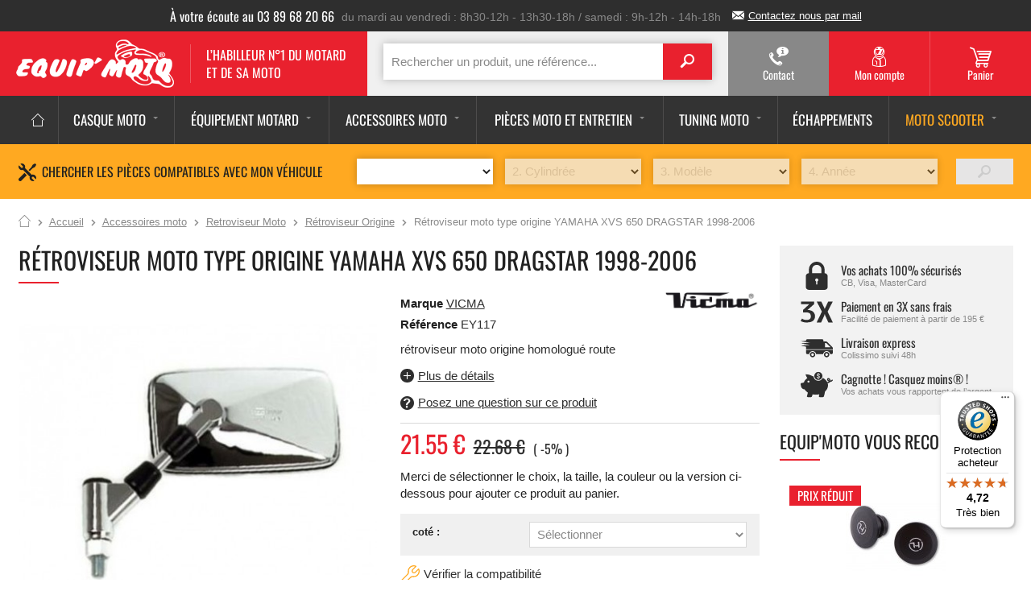

--- FILE ---
content_type: text/html; charset=utf-8
request_url: https://www.equipmoto.fr/accessoires-moto-retroviseur-moto-type-origine-gauche-yamaha-xvs-650-dragstar-1998-2006-38394
body_size: 53020
content:
<!doctype html>
<html lang="fr-FR">

  <head>
    
      
    <meta charset="utf-8">


    <meta http-equiv="x-ua-compatible" content="ie=edge">



    <link rel="canonical" href="retroviseur-moto-type-origine-gauche-yamaha-xvs-650-dragstar-1998-2006">

    <title>retroviseur moto type origine de qualité pas cher chez equip&#039;moto</title>
	<script data-keepinline="true">
    var ajaxGetProductUrl = '//www.equipmoto.fr/module/cdc_googletagmanager/async';
    var ajaxShippingEvent = 1;
    var ajaxPaymentEvent = 1;

/* datalayer */
dataLayer = window.dataLayer || [];
    let cdcDatalayer = {"pageCategory":"product","event":"view_item","ecommerce":{"currency":"EUR","items":[{"item_name":"Retroviseur moto type origine YAMAHA XVS 650 DRAGSTAR 1998-2006","item_id":"38394","price":"21.55","price_tax_exc":"17.96","item_brand":"VICMA","item_category":"Accessoires moto","item_category2":"Retroviseur Moto","item_category3":"Retroviseur Origine","quantity":1}]}};
    dataLayer.push(cdcDatalayer);

/* call to GTM Tag */
(function(w,d,s,l,i){w[l]=w[l]||[];w[l].push({'gtm.start':
new Date().getTime(),event:'gtm.js'});var f=d.getElementsByTagName(s)[0],
j=d.createElement(s),dl=l!='dataLayer'?'&l='+l:'';j.async=true;j.src=
'https://www.googletagmanager.com/gtm.js?id='+i+dl;f.parentNode.insertBefore(j,f);
})(window,document,'script','dataLayer','GTM-PSLQZ4J');

/* async call to avoid cache system for dynamic data */
var cdcgtmreq = new XMLHttpRequest();
cdcgtmreq.onreadystatechange = function() {
    if (cdcgtmreq.readyState == XMLHttpRequest.DONE ) {
        if (cdcgtmreq.status == 200) {
          	var datalayerJs = cdcgtmreq.responseText;
            try {
                var datalayerObj = JSON.parse(datalayerJs);
                dataLayer = dataLayer || [];
                dataLayer.push(datalayerObj);
            } catch(e) {
               console.log("[CDCGTM] error while parsing json");
            }

                    }
        dataLayer.push({
          'event': 'datalayer_ready'
        });
    }
};
cdcgtmreq.open("GET", "//www.equipmoto.fr/module/cdc_googletagmanager/async?action=user" /*+ "?" + new Date().getTime()*/, true);
cdcgtmreq.setRequestHeader('X-Requested-With', 'XMLHttpRequest');
cdcgtmreq.send();
</script><link rel="preconnect" href="https://fonts.googleapis.com">
<link rel="preconnect" href="https://fonts.gstatic.com" crossorigin>

    <script data-keepinline="true">
    var ajaxGetProductUrl = '//www.equipmoto.fr/module/cdc_googletagmanager/async';
    var ajaxShippingEvent = 1;
    var ajaxPaymentEvent = 1;

/* datalayer */
dataLayer = window.dataLayer || [];
    let cdcDatalayer = {"pageCategory":"product","event":"view_item","ecommerce":{"currency":"EUR","items":[{"item_name":"Retroviseur moto type origine YAMAHA XVS 650 DRAGSTAR 1998-2006","item_id":"38394","price":"21.55","price_tax_exc":"17.96","item_brand":"VICMA","item_category":"Accessoires moto","item_category2":"Retroviseur Moto","item_category3":"Retroviseur Origine","quantity":1}]}};
    dataLayer.push(cdcDatalayer);

/* call to GTM Tag */
(function(w,d,s,l,i){w[l]=w[l]||[];w[l].push({'gtm.start':
new Date().getTime(),event:'gtm.js'});var f=d.getElementsByTagName(s)[0],
j=d.createElement(s),dl=l!='dataLayer'?'&l='+l:'';j.async=true;j.src=
'https://www.googletagmanager.com/gtm.js?id='+i+dl;f.parentNode.insertBefore(j,f);
})(window,document,'script','dataLayer','GTM-PSLQZ4J');

/* async call to avoid cache system for dynamic data */
var cdcgtmreq = new XMLHttpRequest();
cdcgtmreq.onreadystatechange = function() {
    if (cdcgtmreq.readyState == XMLHttpRequest.DONE ) {
        if (cdcgtmreq.status == 200) {
          	var datalayerJs = cdcgtmreq.responseText;
            try {
                var datalayerObj = JSON.parse(datalayerJs);
                dataLayer = dataLayer || [];
                dataLayer.push(datalayerObj);
            } catch(e) {
               console.log("[CDCGTM] error while parsing json");
            }

                    }
        dataLayer.push({
          'event': 'datalayer_ready'
        });
    }
};
cdcgtmreq.open("GET", "//www.equipmoto.fr/module/cdc_googletagmanager/async?action=user" /*+ "?" + new Date().getTime()*/, true);
cdcgtmreq.setRequestHeader('X-Requested-With', 'XMLHttpRequest');
cdcgtmreq.send();
</script>
    <meta name="description" content="Accessoire moto retroviseur moto origine au meilleur prix equip&#039;moto">
    <meta name="keywords" content="">
                <link rel="canonical" href="https://www.equipmoto.fr/accessoires-moto-retroviseur-moto-type-origine-gauche-yamaha-xvs-650-dragstar-1998-2006-38394">
    


    <meta name="viewport" content="width=device-width, initial-scale=1">



   <!-- Favicon -->
	<link rel="apple-touch-icon" sizes="180x180" href="https://www.equipmoto.fr/themes/equipmoto_classic/assets/img/favicon/apple-touch-icon.png">
	<link rel="icon" type="image/png" href="https://www.equipmoto.fr/themes/equipmoto_classic/assets/img/favicon/favicon-32x32.png" sizes="32x32">
	<link rel="icon" type="image/png" href="https://www.equipmoto.fr/themes/equipmoto_classic/assets/img/favicon/favicon-16x16.png" sizes="16x16">
	<link rel="manifest" href="https://www.equipmoto.fr/themes/equipmoto_classic/assets/img/favicon/manifest.json">
	<link rel="mask-icon" href="https://www.equipmoto.fr/themes/equipmoto_classic/assets/img/favicon/safari-pinned-tab.svg" color="#e9212e">
	<link rel="shortcut icon" href="https://www.equipmoto.fr/themes/equipmoto_classic/assets/img/favicon/favicon.ico">
	<meta name="msapplication-config" content="https://www.equipmoto.fr/themes/equipmoto_classic/assets/img/favicon/browserconfig.xml">
	<meta name="theme-color" content="#ffffff">
    <!-- /Favicon -->


    <meta name="facebook-domain-verification" content="ejvd6qifqaq3dt23tzdc3pjmunm8b7" />

<link href="https://fonts.googleapis.com/css?family=Oswald" rel="stylesheet">



    <link href="https://www.equipmoto.fr/themes/equipmoto_classic/assets/css/Oswald.css" rel="stylesheet">


<link href="https://www.equipmoto.fr/themes/equipmoto_classic/assets/css/vendors/footable/footable.core.css" rel="stylesheet">

<link href="https://www.equipmoto.fr/themes/equipmoto_classic/assets/js/vendors/jquery/mmenu/extensions/css/jquery.mmenu.multiline.css" rel="stylesheet">
<link href="https://www.equipmoto.fr/themes/equipmoto_classic/assets/js/vendors/jquery/mmenu/extensions/css/jquery.mmenu.positioning.css"  rel="stylesheet">
<link href="https://www.equipmoto.fr/themes/equipmoto_classic/assets/js/vendors/jquery/mmenu/extensions/css/jquery.mmenu.borderstyle.css"  rel="stylesheet">
<link href="https://www.equipmoto.fr/themes/equipmoto_classic/assets/js/vendors/jquery/mmenu/extensions/css/jquery.mmenu.pageshadow.css"  rel="stylesheet">
<link href="https://www.equipmoto.fr/themes/equipmoto_classic/assets/js/vendors/jquery/mmenu/addons/css/jquery.mmenu.navbars.css"  rel="stylesheet">
<link href="https://www.equipmoto.fr/themes/equipmoto_classic/assets/js/vendors/jquery/owl-carousel2/assets/owl.carousel.css"  rel="stylesheet">

		
  <link rel="stylesheet" href="https://www.equipmoto.fr/themes/equipmoto_classic/assets/css/theme.css" type="text/css" media="all">
  <link rel="stylesheet" href="https://www.equipmoto.fr/modules/fintecture/views/css/shop.css?1.21.0" type="text/css" media="all">
  <link rel="stylesheet" href="https://www.equipmoto.fr/modules/ukoo_popcart/css/ukoo_popcart.css" type="text/css" media="all">
  <link rel="stylesheet" href="https://www.equipmoto.fr/modules/myprestaloyalty/views/css/myprestaloyalty.css" type="text/css" media="all">
  <link rel="stylesheet" href="https://www.equipmoto.fr/modules/send2friend/views/send2friend.css" type="text/css" media="all">
  <link rel="stylesheet" href="https://www.equipmoto.fr/modules/ukoocompat/views/css/ukoocompat.css" type="text/css" media="all">
  <link rel="stylesheet" href="https://www.equipmoto.fr/modules/ukoocompatselector//views/css/front.css" type="text/css" media="all">
  <link rel="stylesheet" href="https://www.equipmoto.fr/modules/un_compatibility//views/css/front.css" type="text/css" media="all">
  <link rel="stylesheet" href="https://www.equipmoto.fr/modules/blocksearch/blocksearch.css" type="text/css" media="all">
  <link rel="stylesheet" href="https://www.equipmoto.fr/js/jquery/plugins/fancybox/jquery.fancybox.css" type="text/css" media="all">
  <link rel="stylesheet" href="https://www.equipmoto.fr/js/jquery/plugins/autocomplete/jquery.autocomplete.css" type="text/css" media="all">
  <link rel="stylesheet" href="https://www.equipmoto.fr/themes/equipmoto_classic/assets/css/custom.css" type="text/css" media="all">




				
				
<script>
    var priceDisplayPrecision = 2;

    var isMobile = "false";
    var baseDir = 'https://www.equipmoto.fr/'; // Updated for PrestaShop 8
    var baseUri = 'https://www.equipmoto.fr/'; // Updated for PrestaShop 8
    var static_token = "99b7abbcb6962b4f4f79ad51910c7b54";
    var token = "99b7abbcb6962b4f4f79ad51910c7b54";
  
    var priceDisplayMethod = 0;
    var roundMode = "2"; // Updated key for round mode
    var currency = {
        id: 1,
        rate: 1, // Updated for currency rate
        sign: "€", // Updated currency sign
        format: 0,
        blank: 0
    };
    var isLogged = 0;
    var isGuest = 0;
    var page_name = "product";
    var contentOnly = 0;
            var id_lang = 1;
	    var FancyboxI18nClose = "Close"; // Using l function for translations
    var FancyboxI18nNext = "Suivant";
    var FancyboxI18nPrev = "Précédent";
    var usingSecureMode = 1; // Updated for secure mode
    var ajaxsearch = true;
    var instantsearch = true;
    var quickView = false;
    var displayList = false;
    var highDPI = false;

    var ukoo_txt_readmore_open = "Lire la suite";
    var ukoo_txt_readmore_close = "Réduire";
    var mmenu_placeholder = "Search a product";
    var mmenu_noResults = "No category found";
    var mmenu_title = "Menu";

    // ukoo_alex: Config for the "Responsive switch" plugin
    var responsiveSwitchBreakpoint = 1024;
	
	
	var currencySign="€";
    var  currencyRate=1;
    var  currencyFormat=2;
    var  currencyBlank=1;
</script>



    
  <script type="text/javascript" src="https://www.equipmoto.fr/themes/equipmoto_classic/assets/js/jquery-1.12.4.min.js" ></script>
  <script type="text/javascript" src="https://www.equipmoto.fr/themes/equipmoto_classic/assets/js/jquery-migrate-1.4.1.min.js" ></script>
  <script type="text/javascript" src="https://www.equipmoto.fr/themes/equipmoto_classic/assets/js/jquery.easing.min.js" ></script>
  <script type="text/javascript" src="https://www.equipmoto.fr/themes/equipmoto_classic/assets/js/jquery-migrate-1.4.1.min.js" ></script>


  <script type="text/javascript">
        var btPixel = {"btnAddToWishlist":"a[id=\"wishlist_button_nopop\"]","tagContent":{"sPixel":"376925872646082","aDynTags":{"content_type":{"label":"content_type","value":"product"},"content_ids":{"label":"content_ids","value":"EQ38394"},"value":{"label":"value","value":21.55},"currency":{"label":"currency","value":"EUR"},"content_name":{"label":"content_name","value":"R\u00e9troviseur moto type origine YAMAHA XVS 650 DRAGSTAR 1998-2006"},"content_category":{"label":"content_category","value":"R\u00e9troviseur Origine"}},"sCR":"\n","aTrackingType":{"label":"tracking_type","value":"ViewContent"},"sJsObjName":"oPixelFacebook"},"tagContentApi":"6fI+mgIAVPNbAuFFmeHaDXmyF6pekXleq5F+lwz8oxAF\/sBjV38QxiTKel0Y61K6HBOaqrkOSaRSPGjPfztYwtgTqj6S\/aab2q6pbbqJhUlZq7wTMTA+44i2GXPUCaZMhDse42TyD2C0PTsCRt6isgjg9KwZubo5A5dgo11Acy8lv724HpvNRAMGYJLQR33ZkEf1PoryvyBF+405V4XPozGBRTcRJTfM9lv\/4PMF7gqMn01AF0wo1YPfR+ZGgB52tVCI5C6NYVYFLtqE7yhSghKQwRofG5mz8uXPP66y5dHVcgbKjsm\/qdSCyCfljrLw\/XpuZEvEGnoILieHYITqkRHA9i8bwb92IWcgcs7BTG5OkfpU+\/H2wd40p9adRZ3gHIUdvGqkjjGmstqvD\/UZR5KuOCeY7yEoe9RsZUlLa1sULVev49k+3R8QzfLcVvE+FlhFrV03UnFoLMainf+F94pJMLsTkyLCvMkaNwTN6mL1Efy38FbEPXXKHC+CJOwRQZ8Ic26lYJew3V7mygvVyfBnCFqLlzf50X4rUQ9zynbzHsIhjCuByeY2NFtXyMqoonb9cANZzWFHuisAMsS\/A6EkRzRAgk9Quvdt6aVr\/wijuG\/W653xTnvaAzCCAL1bsxWvoJib26Kfx5S6fNjOnL7eon7vhEUTlXFzFVKUfC5f5UFhsf\/PGrKw8qB7ZI6LCteg7Bmh0OJmgl19jv47ITqkqke0U1q9deeC3cJyBAo=","ApiToken":"9b1a2041e7a6058d0943bbf41991691b","pixel_id":"376925872646082","bUseConsent":"0","iConsentConsentLvl":0,"bConsentHtmlElement":"","bConsentHtmlElementSecond":"","bUseAxeption":"0","token":"99b7abbcb6962b4f4f79ad51910c7b54","ajaxUrl":"https:\/\/www.equipmoto.fr\/module\/facebookproductad\/ajax","external_id":0,"useAdvancedMatching":false,"advancedMatchingData":false,"eventId":"\"991\"","fbdaSeparator":"v","pixelCurrency":"EUR","comboExport":"0","prefix":"eq","prefixLang":"","useConversionApi":"0","useApiForPageView":"0","currentPage":"product","id_order":false,"id_product_attribute":false};
        var cartId = -1;
        var checkoutPaymentStepUrl = "https:\/\/www.equipmoto.fr\/commande?step=3";
        var controller = "product";
        var myprestaloyaltyurl = "https:\/\/www.equipmoto.fr\/panier?ajax=1&myprestaloyaltyurl=1";
        var prestashop = {"cart":{"products":[],"totals":{"total":{"type":"total","label":"Total","amount":0,"value":"0,00\u00a0\u20ac"},"total_including_tax":{"type":"total","label":"Total TTC","amount":0,"value":"0,00\u00a0\u20ac"},"total_excluding_tax":{"type":"total","label":"Total HT :","amount":0,"value":"0,00\u00a0\u20ac"}},"subtotals":{"products":{"type":"products","label":"Sous-total","amount":0,"value":"0,00\u00a0\u20ac"},"discounts":null,"shipping":{"type":"shipping","label":"Livraison","amount":0,"value":""},"tax":null},"products_count":0,"summary_string":"0 articles","vouchers":{"allowed":1,"added":[]},"discounts":[],"minimalPurchase":0,"minimalPurchaseRequired":""},"currency":{"id":1,"name":"Euro","iso_code":"EUR","iso_code_num":"978","sign":"\u20ac"},"customer":{"lastname":null,"firstname":null,"email":null,"birthday":null,"newsletter":null,"newsletter_date_add":null,"optin":null,"website":null,"company":null,"siret":null,"ape":null,"is_logged":false,"gender":{"type":null,"name":null},"addresses":[]},"country":{"id_zone":"44","id_currency":"0","call_prefix":"33","iso_code":"FR","active":"1","contains_states":"0","need_identification_number":"0","need_zip_code":"1","zip_code_format":"NNNNN","display_tax_label":"0","name":"France","id":8},"language":{"name":"Fran\u00e7ais (French)","iso_code":"fr","locale":"fr-FR","language_code":"fr","active":"1","is_rtl":"0","date_format_lite":"d\/m\/Y","date_format_full":"d\/m\/Y H:i:s","id":1},"page":{"title":"","canonical":"https:\/\/www.equipmoto.fr\/accessoires-moto-retroviseur-moto-type-origine-gauche-yamaha-xvs-650-dragstar-1998-2006-38394","meta":{"title":"retroviseur moto type origine de qualit\u00e9 pas cher chez equip'moto","description":"Accessoire moto retroviseur moto origine au meilleur prix equip'moto","keywords":"","robots":"index"},"page_name":"product","body_classes":{"lang-fr":true,"lang-rtl":false,"country-FR":true,"currency-EUR":true,"layout-full-width":true,"page-product":true,"tax-display-disabled":true,"page-customer-account":false,"product-id-38394":true,"product-R\u00e9troviseur moto type origine YAMAHA XVS 650 DRAGSTAR 1998-2006":true,"product-id-category-6413":true,"product-id-manufacturer-515":true,"product-id-supplier-14":true,"product-available-for-order":true},"admin_notifications":[],"password-policy":{"feedbacks":{"0":"Tr\u00e8s faible","1":"Faible","2":"Moyenne","3":"Fort","4":"Tr\u00e8s fort","Straight rows of keys are easy to guess":"Les suites de touches sur le clavier sont faciles \u00e0 deviner","Short keyboard patterns are easy to guess":"Les mod\u00e8les courts sur le clavier sont faciles \u00e0 deviner.","Use a longer keyboard pattern with more turns":"Utilisez une combinaison de touches plus longue et plus complexe.","Repeats like \"aaa\" are easy to guess":"Les r\u00e9p\u00e9titions (ex. : \"aaa\") sont faciles \u00e0 deviner.","Repeats like \"abcabcabc\" are only slightly harder to guess than \"abc\"":"Les r\u00e9p\u00e9titions (ex. : \"abcabcabc\") sont seulement un peu plus difficiles \u00e0 deviner que \"abc\".","Sequences like abc or 6543 are easy to guess":"Les s\u00e9quences (ex. : abc ou 6543) sont faciles \u00e0 deviner.","Recent years are easy to guess":"Les ann\u00e9es r\u00e9centes sont faciles \u00e0 deviner.","Dates are often easy to guess":"Les dates sont souvent faciles \u00e0 deviner.","This is a top-10 common password":"Ce mot de passe figure parmi les 10 mots de passe les plus courants.","This is a top-100 common password":"Ce mot de passe figure parmi les 100 mots de passe les plus courants.","This is a very common password":"Ceci est un mot de passe tr\u00e8s courant.","This is similar to a commonly used password":"Ce mot de passe est similaire \u00e0 un mot de passe couramment utilis\u00e9.","A word by itself is easy to guess":"Un mot seul est facile \u00e0 deviner.","Names and surnames by themselves are easy to guess":"Les noms et les surnoms seuls sont faciles \u00e0 deviner.","Common names and surnames are easy to guess":"Les noms et les pr\u00e9noms courants sont faciles \u00e0 deviner.","Use a few words, avoid common phrases":"Utilisez quelques mots, \u00e9vitez les phrases courantes.","No need for symbols, digits, or uppercase letters":"Pas besoin de symboles, de chiffres ou de majuscules.","Avoid repeated words and characters":"\u00c9viter de r\u00e9p\u00e9ter les mots et les caract\u00e8res.","Avoid sequences":"\u00c9viter les s\u00e9quences.","Avoid recent years":"\u00c9vitez les ann\u00e9es r\u00e9centes.","Avoid years that are associated with you":"\u00c9vitez les ann\u00e9es qui vous sont associ\u00e9es.","Avoid dates and years that are associated with you":"\u00c9vitez les dates et les ann\u00e9es qui vous sont associ\u00e9es.","Capitalization doesn't help very much":"Les majuscules ne sont pas tr\u00e8s utiles.","All-uppercase is almost as easy to guess as all-lowercase":"Un mot de passe tout en majuscules est presque aussi facile \u00e0 deviner qu'un mot de passe tout en minuscules.","Reversed words aren't much harder to guess":"Les mots invers\u00e9s ne sont pas beaucoup plus difficiles \u00e0 deviner.","Predictable substitutions like '@' instead of 'a' don't help very much":"Les substitutions pr\u00e9visibles comme '\"@\" au lieu de \"a\" n'aident pas beaucoup.","Add another word or two. Uncommon words are better.":"Ajoutez un autre mot ou deux. Pr\u00e9f\u00e9rez les mots peu courants."}}},"shop":{"name":"Equip'Moto","logo":"https:\/\/www.equipmoto.fr\/img\/equipmoto-logo-1576684548.jpg","stores_icon":"","favicon":"https:\/\/www.equipmoto.fr\/img\/favicon.ico"},"core_js_public_path":"\/themes\/","urls":{"base_url":"https:\/\/www.equipmoto.fr\/","current_url":"https:\/\/www.equipmoto.fr\/accessoires-moto-retroviseur-moto-type-origine-gauche-yamaha-xvs-650-dragstar-1998-2006-38394","shop_domain_url":"https:\/\/www.equipmoto.fr","img_ps_url":"https:\/\/www.equipmoto.fr\/img\/","img_cat_url":"https:\/\/www.equipmoto.fr\/img\/c\/","img_lang_url":"https:\/\/www.equipmoto.fr\/img\/l\/","img_prod_url":"https:\/\/www.equipmoto.fr\/img\/p\/","img_manu_url":"https:\/\/www.equipmoto.fr\/img\/m\/","img_sup_url":"https:\/\/www.equipmoto.fr\/img\/su\/","img_ship_url":"https:\/\/www.equipmoto.fr\/img\/s\/","img_store_url":"https:\/\/www.equipmoto.fr\/img\/st\/","img_col_url":"https:\/\/www.equipmoto.fr\/img\/co\/","img_url":"https:\/\/www.equipmoto.fr\/themes\/equipmoto_classic\/assets\/img\/","css_url":"https:\/\/www.equipmoto.fr\/themes\/equipmoto_classic\/assets\/css\/","js_url":"https:\/\/www.equipmoto.fr\/themes\/equipmoto_classic\/assets\/js\/","pic_url":"https:\/\/www.equipmoto.fr\/upload\/","theme_assets":"https:\/\/www.equipmoto.fr\/themes\/equipmoto_classic\/assets\/","theme_dir":"https:\/\/www.equipmoto.fr\/themes\/equipmoto_classic\/","pages":{"address":"https:\/\/www.equipmoto.fr\/adresse","addresses":"https:\/\/www.equipmoto.fr\/adresses","authentication":"https:\/\/www.equipmoto.fr\/connexion","manufacturer":"https:\/\/www.equipmoto.fr\/marques","cart":"https:\/\/www.equipmoto.fr\/panier","category":"https:\/\/www.equipmoto.fr\/index.php?controller=category","cms":"https:\/\/www.equipmoto.fr\/index.php?controller=cms","contact":"https:\/\/www.equipmoto.fr\/nous-contacter","discount":"https:\/\/www.equipmoto.fr\/reduction","guest_tracking":"https:\/\/www.equipmoto.fr\/suivi-commande-invite","history":"https:\/\/www.equipmoto.fr\/historique-commandes","identity":"https:\/\/www.equipmoto.fr\/identite","index":"https:\/\/www.equipmoto.fr\/","my_account":"https:\/\/www.equipmoto.fr\/mon-compte","order_confirmation":"https:\/\/www.equipmoto.fr\/confirmation-commande","order_detail":"https:\/\/www.equipmoto.fr\/index.php?controller=order-detail","order_follow":"https:\/\/www.equipmoto.fr\/suivi-commande","order":"https:\/\/www.equipmoto.fr\/commande","order_return":"https:\/\/www.equipmoto.fr\/index.php?controller=order-return","order_slip":"https:\/\/www.equipmoto.fr\/avoirs","pagenotfound":"https:\/\/www.equipmoto.fr\/page-introuvable","password":"https:\/\/www.equipmoto.fr\/recuperation-mot-de-passe","pdf_invoice":"https:\/\/www.equipmoto.fr\/index.php?controller=pdf-invoice","pdf_order_return":"https:\/\/www.equipmoto.fr\/index.php?controller=pdf-order-return","pdf_order_slip":"https:\/\/www.equipmoto.fr\/index.php?controller=pdf-order-slip","prices_drop":"https:\/\/www.equipmoto.fr\/promotions","product":"https:\/\/www.equipmoto.fr\/index.php?controller=product","registration":"https:\/\/www.equipmoto.fr\/index.php?controller=registration","search":"https:\/\/www.equipmoto.fr\/recherche","sitemap":"https:\/\/www.equipmoto.fr\/plan-site","stores":"https:\/\/www.equipmoto.fr\/magasins","supplier":"https:\/\/www.equipmoto.fr\/fournisseur","new_products":"https:\/\/www.equipmoto.fr\/nouveaux-produits","brands":"https:\/\/www.equipmoto.fr\/marques","register":"https:\/\/www.equipmoto.fr\/index.php?controller=registration","order_login":"https:\/\/www.equipmoto.fr\/commande?login=1"},"alternative_langs":[],"actions":{"logout":"https:\/\/www.equipmoto.fr\/?mylogout="},"no_picture_image":{"bySize":{"cart_default":{"url":"https:\/\/www.equipmoto.fr\/img\/p\/fr-default-cart_default.jpg","width":80,"height":80},"small_default":{"url":"https:\/\/www.equipmoto.fr\/img\/p\/fr-default-small_default.jpg","width":98,"height":98},"medium_default":{"url":"https:\/\/www.equipmoto.fr\/img\/p\/fr-default-medium_default.jpg","width":125,"height":125},"home_default":{"url":"https:\/\/www.equipmoto.fr\/img\/p\/fr-default-home_default.jpg","width":250,"height":250},"large_default":{"url":"https:\/\/www.equipmoto.fr\/img\/p\/fr-default-large_default.jpg","width":458,"height":458},"thickbox_default":{"url":"https:\/\/www.equipmoto.fr\/img\/p\/fr-default-thickbox_default.jpg","width":800,"height":800}},"small":{"url":"https:\/\/www.equipmoto.fr\/img\/p\/fr-default-cart_default.jpg","width":80,"height":80},"medium":{"url":"https:\/\/www.equipmoto.fr\/img\/p\/fr-default-home_default.jpg","width":250,"height":250},"large":{"url":"https:\/\/www.equipmoto.fr\/img\/p\/fr-default-thickbox_default.jpg","width":800,"height":800},"legend":""}},"configuration":{"display_taxes_label":false,"display_prices_tax_incl":true,"is_catalog":false,"show_prices":true,"opt_in":{"partner":false},"quantity_discount":{"type":"discount","label":"Remise sur prix unitaire"},"voucher_enabled":1,"return_enabled":0},"field_required":[],"breadcrumb":{"links":[{"title":"Accueil","url":"https:\/\/www.equipmoto.fr\/"},{"title":"Accessoires moto","url":"https:\/\/www.equipmoto.fr\/accessoires-moto-accessoires-5059.html"},{"title":"Retroviseur Moto","url":"https:\/\/www.equipmoto.fr\/accessoires-moto-retroviseur-moto-5867.html"},{"title":"R\u00e9troviseur Origine","url":"https:\/\/www.equipmoto.fr\/accessoires-moto-retroviseur-origine-6413.html"},{"title":"R\u00e9troviseur moto type origine YAMAHA XVS 650 DRAGSTAR 1998-2006","url":"https:\/\/www.equipmoto.fr\/accessoires-moto-retroviseur-moto-type-origine-gauche-yamaha-xvs-650-dragstar-1998-2006-38394"}],"count":5},"link":{"protocol_link":"https:\/\/","protocol_content":"https:\/\/"},"time":1769059603,"static_token":"99b7abbcb6962b4f4f79ad51910c7b54","token":"48cb713bec58da786a82bcecd785435a","debug":false};
        var psemailsubscription_subscription = "https:\/\/www.equipmoto.fr\/module\/ps_emailsubscription\/subscription";
        var search_url = "https:\/\/www.equipmoto.fr\/recherche";
        var send2friend_SEND2FRIEND_GDPR = 1;
        var send2friend_confirmation = "Your e-mail has been sent successfully";
        var send2friend_id_lang = 1;
        var send2friend_missingFields = "You did not fill required fields";
        var send2friend_problem = "Your e-mail could not be sent. Please check the name and e-mail address and try again.";
        var send2friend_secureKey = "3643e929a0dd7c2d04a43dd79a1f7b26";
        var send2friend_title = "Envoyer \u00e0 un ami";
      </script>

	
	<script type="text/javascript" src="https://www.equipmoto.fr/themes/equipmoto_classic/assets/js/vendors/jquery/jquery.scrollTo.min.js"></script>
	<!--<script type="text/javascript" src="https://www.equipmoto.fr/themes/equipmoto_classic/assets/js/cart-summary.js"></script>-->
	<script type="text/javascript" src="https://www.equipmoto.fr/themes/equipmoto_classic/assets/js/modules/blockcart/ajax-cart.js"></script>
	<script type="text/javascript" src="https://www.equipmoto.fr/themes/equipmoto_classic/assets/js/custom.js"></script>
	<link href="https://fonts.googleapis.com/icon?family=Material+Icons" rel="stylesheet">
	<script src="https://cdnjs.cloudflare.com/ajax/libs/jQuery.mmenu/9.3.0/mmenu.js" integrity="sha512-D1qgHT+xXRgN9gLLLYHbQ/c8wkrADqfXg1kr1dRbP9nOtNzIKKNDU+hmFqR1fSbsU1YFBkw6TbvfZo+SyI0K6w==" crossorigin="anonymous" referrerpolicy="no-referrer"></script>
	




    



    
    <meta property="og:type" content="product">
    <meta property="og:url" content="https://www.equipmoto.fr/accessoires-moto-retroviseur-moto-type-origine-gauche-yamaha-xvs-650-dragstar-1998-2006-38394">
    <meta property="og:title" content="retroviseur moto type origine de qualité pas cher chez equip&#039;moto">
    <meta property="og:site_name" content="Equip&#039;Moto">
    <meta property="og:description" content="Accessoire moto retroviseur moto origine au meilleur prix equip&#039;moto">
    <meta property="og:image" content="https://www.equipmoto.fr/577088-large_default/retroviseur-moto-type-origine-gauche-yamaha-xvs-650-dragstar-1998-2006.jpg">
    <meta property="product:pretax_price:amount" content="17.96">
    <meta property="product:pretax_price:currency" content="EUR">
    <meta property="product:price:amount" content="21.55">
    <meta property="product:price:currency" content="EUR">
            <meta property="product:weight:value" content="0.400000">
        <meta property="product:weight:units" content="kg">
    
		<svg viewBox="0 0 100 100" xmlns="http://www.w3.org/2000/svg" style="display:none"><symbol viewBox="0 0 61.773 39.999" id="svg-icon_3X"><title>icon_3X</title><path d="M47.099,11.9c-0.415,0.712-0.667,1.681-0.75,2.5h-0.226c-0.524-2.672-2.029-5.136-3.205-7.56
	C41.812,4.56,40.705,2.28,39.599,0h-8.625l9.775,19.275L30.674,39.999h8.65c1.118-2.462,2.236-4.925,3.354-7.388
	c1.24-2.73,2.956-5.613,3.444-8.611h0.226c0.117,1.378,0.716,2.601,1.277,3.836c0.695,1.532,1.391,3.063,2.086,4.595
	c1.145,2.522,2.291,5.045,3.436,7.568h8.625L51.699,19.275L61.498,0h-8.649L47.099,11.9L47.099,11.9
	C46.924,12.2,47.099,11.9,47.099,11.9z M7.625,34.799c-1.025-0.249-1.85-0.55-2.5-0.85c-0.8-0.375-1.45-0.825-1.975-1.325H2.575
	L0,37.074c0.825,0.575,1.825,1.075,2.975,1.5c1,0.4,2.225,0.725,3.675,1c1.45,0.3,3.175,0.425,5.15,0.425
	c2.7,0,5.075-0.274,7.075-0.825c2-0.55,3.625-1.35,4.925-2.399c1.275-1.05,2.225-2.275,2.875-3.726
	c0.625-1.425,0.95-3.024,0.95-4.774s-0.325-3.35-0.925-4.85c-0.6-1.476-1.525-2.774-2.725-3.875c-1.2-1.101-2.7-1.95-4.5-2.6
	c-1.8-0.625-3.875-0.95-6.25-0.95L25.899,4.8V0H0.85v4.8H16.7L4.6,16v4.8h6.625c2.875,0,4.975,0.649,6.325,1.9
	c1.35,1.274,2.025,3.149,2.025,5.6c0,2.2-0.675,3.899-2.025,5.1c-1.35,1.2-3.45,1.8-6.325,1.8
	C9.825,35.199,8.625,35.074,7.625,34.799L7.625,34.799z"/></symbol><symbol viewBox="0 0 512 512" id="svg-icon_facebook"><title>icon_facebook</title><g id="icon_facebook-Calque_2" display="none"><g id="icon_facebook-svgGrid" display="inline"><line fill="none" stroke="#B35047" x1="32" y1="0" x2="32" y2="512"/><line fill="none" stroke="#B35047" x1="64" y1="0" x2="64" y2="512"/><line fill="none" stroke="#B35047" x1="96" y1="0" x2="96" y2="512"/><line fill="none" stroke="#B35047" x1="128" y1="0" x2="128" y2="512"/><line fill="none" stroke="#B35047" x1="160" y1="0" x2="160" y2="512"/><line fill="none" stroke="#B35047" x1="192" y1="0" x2="192" y2="512"/><line fill="none" stroke="#B35047" x1="224" y1="0" x2="224" y2="512"/><line fill="none" stroke="#B35047" x1="256" y1="0" x2="256" y2="512"/><line fill="none" stroke="#B35047" x1="288" y1="0" x2="288" y2="512"/><line fill="none" stroke="#B35047" x1="320" y1="0" x2="320" y2="512"/><line fill="none" stroke="#B35047" x1="352" y1="0" x2="352" y2="512"/><line fill="none" stroke="#B35047" x1="384" y1="0" x2="384" y2="512"/><line fill="none" stroke="#B35047" x1="416" y1="0" x2="416" y2="512"/><line fill="none" stroke="#B35047" x1="448" y1="0" x2="448" y2="512"/><line fill="none" stroke="#B35047" x1="480" y1="0" x2="480" y2="512"/><line fill="none" stroke="#B35047" x1="0" y1="32" x2="512" y2="32"/><line fill="none" stroke="#B35047" x1="0" y1="64" x2="512" y2="64"/><line fill="none" stroke="#B35047" x1="0" y1="96" x2="512" y2="96"/><line fill="none" stroke="#B35047" x1="0" y1="128" x2="512" y2="128"/><line fill="none" stroke="#B35047" x1="0" y1="160" x2="512" y2="160"/><line fill="none" stroke="#B35047" x1="0" y1="192" x2="512" y2="192"/><line fill="none" stroke="#B35047" x1="0" y1="224" x2="512" y2="224"/><line fill="none" stroke="#B35047" x1="0" y1="256" x2="512" y2="256"/><line fill="none" stroke="#B35047" x1="0" y1="288" x2="512" y2="288"/><line fill="none" stroke="#B35047" x1="0" y1="320" x2="512" y2="320"/><line fill="none" stroke="#B35047" x1="0" y1="352" x2="512" y2="352"/><line fill="none" stroke="#B35047" x1="0" y1="384" x2="512" y2="384"/><line fill="none" stroke="#B35047" x1="0" y1="416" x2="512" y2="416"/><line fill="none" stroke="#B35047" x1="0" y1="448" x2="512" y2="448"/><line fill="none" stroke="#B35047" x1="0" y1="480" x2="512" y2="480"/><rect x="0" y="0" fill="none" stroke="#B35047" width="512" height="512"/></g></g><path d="M0,0v512h273.417V313.665h-66.708v-77.256h66.708v-56.973c0-66.118,40.379-102.121,99.364-102.121
	c28.25,0,52.533,2.104,59.609,3.044v69.097l-40.909,0.019c-32.076,0-38.284,15.242-38.284,37.609v49.325h76.5l-9.962,77.256h-66.538
	V512H512V0H0z"/></symbol><symbol viewBox="0 0 25 24.997" id="svg-icon_gift"><title>icon_gift</title><path d="M23.047,6.25h-4.299c1.306-1.736,0.902-4.269-0.859-5.526c-1.816-1.295-4.421-0.758-5.591,1.138
	C9.399-1.152,4.524,2.792,6.844,6.25H1.953C0.875,6.25,0,7.125,0,8.203v2.344C0,11.625,0.875,12.5,1.953,12.5h0.391v10.542
	c0,1.078,0.877,1.954,1.955,1.954h16.403c1.078,0,1.955-0.877,1.955-1.954V12.5h0.391c1.077,0,1.953-0.875,1.953-1.953V8.203
	C25,7.125,24.124,6.25,23.047,6.25L23.047,6.25z M13.281,3.906c0-2.044,2.555-3.102,4-1.656c1.445,1.445,0.388,4-1.656,4h-2.344
	C13.281,5.469,13.281,4.688,13.281,3.906C13.281,2.614,13.281,3.906,13.281,3.906z M7.813,4.297c0-2.518,3.906-2.518,3.906,0V6.25
	H9.766C8.689,6.25,7.813,5.374,7.813,4.297S7.813,5.374,7.813,4.297z M1.563,10.547V8.203c0-0.215,0.175-0.391,0.391-0.391
	c3.255,0,6.51,0,9.766,0v3.125c-3.255,0-6.511,0-9.766,0C1.737,10.938,1.563,10.762,1.563,10.547
	C1.563,10.547,1.563,10.762,1.563,10.547z M3.906,23.042V12.5h7.813v10.935h-7.42C4.083,23.435,3.906,23.259,3.906,23.042
	C3.906,23.042,3.906,23.259,3.906,23.042z M21.094,23.042c0,0.217-0.177,0.393-0.393,0.393h-7.42V12.5h7.813V23.042
	C21.094,23.259,21.094,23.042,21.094,23.042z M23.438,10.547c0,0.215-0.176,0.391-0.391,0.391c-3.255,0-6.511,0-9.766,0V7.813
	c3.255,0,6.511,0,9.766,0c0.215,0,0.391,0.176,0.391,0.391V10.547C23.438,10.762,23.438,10.547,23.438,10.547z"/></symbol><symbol viewBox="0 0 512 512" id="svg-icon_google-plus"><title>icon_google-plus</title><path d="M0,0v512h512V0H0z M184.218,381c-69.036,0-125-55.966-125-125c0-69.036,55.964-125,125-125
	c32.394,0,61.909,12.321,84.115,32.535c-26.16,24.703-25.301,26.169-35.583,36.451c-12.845-10.624-26.849-18.243-48.532-18.243
	c-41.011,0-73.02,33.245-73.02,74.257c0,41.011,32.008,74.258,73.02,74.258c40.524,0,56.991-17.478,67.579-49.569
	c-19.555,0-67.579,0.064-67.579,0.064v-49.505c0,0,95.621,0,120.05,0C312.629,291.15,287.407,381,184.218,381z M452.782,264.663
	h-43.316v44.555h-30.94v-44.555h-44.555v-30.94h44.555v-43.317h30.94v43.317h43.316V264.663L452.782,264.663z"/></symbol><symbol viewBox="0 0 31.108 39.996" id="svg-icon_padlock"><title>icon_padlock</title><path d="M26.664,16.294V11.11C26.664,5.037,21.627,0,15.554,0C9.48,0,4.444,5.037,4.444,11.11v5.185C1.926,16.294,0,18.221,0,20.738
	v14.813c0,2.519,1.926,4.444,4.444,4.444h22.219c2.519,0,4.444-1.926,4.444-4.444V20.738C31.108,18.368,29.182,16.294,26.664,16.294
	z M16.294,27.997v3.852c0,0.444-0.296,0.74-0.74,0.74s-0.741-0.296-0.741-0.74v-3.852c-0.889-0.296-1.481-1.186-1.481-2.074
	c0-1.185,1.037-2.222,2.222-2.222c1.186,0,2.223,1.037,2.223,2.222C17.777,26.96,17.183,27.701,16.294,27.997z M22.22,16.294H8.888
	V11.11c0-3.703,2.962-6.666,6.666-6.666c3.703,0,6.666,2.962,6.666,6.666V16.294z"/></symbol><symbol viewBox="0 0 51.158 40" id="svg-icon_pig"><title>icon_pig</title><path d="M50.729,12.321c-0.44-0.295-1.036-0.175-1.331,0.266c-0.501,0.753-1.191,1.078-1.784,1.21
	c-0.005-1.118-0.547-2.285-1.538-3.276c-0.946-0.946-2.321-1.137-3.269-0.455c-0.708,0.511-1.266,1.646-0.508,3.163
	c0.471,0.944,1.343,1.7,2.404,2.143c-0.201,0.142-0.434,0.279-0.695,0.41c-0.575,0.288-1.164,0.46-1.734,0.56
	c-1.382-2.823-3.879-5.237-7.087-6.941c-1.172,2.747-3.899,4.679-7.07,4.679c-4.071,0-7.402-3.187-7.655-7.195
	c-0.398,0.039-0.79,0.082-1.173,0.131C16.883,5.459,12.421,3.542,7.958,3.84c0.205,1.856,1.344,4.24,2.812,5.96
	c-2.844,1.757-4.677,4.155-5.6,6.932c-1.082,0.475-2.251,0.776-3.557,0.865c-0.955,0.065-1.677,0.884-1.608,1.839
	C0.181,21.896,0.91,26.09,3.797,27.2c0.54,0.208,1.403,0.331,2.431,0.396c1.224,2,3.02,3.76,5.236,5.153
	c-0.371,1.854-0.83,3.724-1.396,5.613C9.825,39.179,10.443,40,11.295,40h5.378c0.531,0,1.017-0.326,1.202-0.824
	c0.423-1.144,0.78-2.313,1.084-3.505c1.596,0.317,3.271,0.489,4.998,0.489c2.009,0,3.945-0.23,5.77-0.654
	c-0.237,0.948-0.491,1.899-0.777,2.856C28.705,39.179,29.323,40,30.176,40h5.377c0.532,0,1.017-0.326,1.202-0.824
	c0.958-2.588,1.592-5.307,1.98-8.126c2.952-2.579,4.741-5.936,4.741-9.61c0-1.127-0.174-2.225-0.492-3.279
	c0.618-0.137,1.253-0.347,1.882-0.661c1.04-0.52,1.694-1.119,2.103-1.699c1.657-0.034,3.139-0.816,4.026-2.147
	C51.291,13.211,51.17,12.615,50.729,12.321z M12.437,16.96c-0.884,0-1.6-0.716-1.6-1.6s0.716-1.6,1.6-1.6s1.6,0.716,1.6,1.6
	S13.321,16.96,12.437,16.96z M44.016,12.371c-0.195-0.39-0.191-0.671-0.087-0.747c0.042-0.03,0.105-0.048,0.183-0.048
	c0.16,0,0.384,0.08,0.606,0.303c0.581,0.582,0.927,1.236,0.971,1.813C44.936,13.442,44.313,12.964,44.016,12.371z M28.117,0
	c-3.534,0-6.399,2.865-6.399,6.4s2.865,6.4,6.399,6.4c3.535,0,6.4-2.865,6.4-6.4S31.652,0,28.117,0z M30.168,5.093
	c-0.333,0.113-0.698-0.067-0.81-0.403c-0.106-0.316-0.494-0.684-1.242-0.684c-0.599,0-0.952,0.395-0.993,0.786
	c-0.051,0.487,0.37,0.872,1.125,1.03c1.723,0.36,2.227,1.525,2.135,2.413c-0.092,0.894-0.754,1.601-1.626,1.84v0.533
	c0,0.354-0.286,0.64-0.641,0.64c-0.354,0-0.64-0.286-0.64-0.64V10.1c-1.023-0.208-1.615-0.887-1.815-1.488
	c-0.113-0.336,0.068-0.698,0.403-0.811c0.336-0.111,0.698,0.068,0.811,0.404c0.105,0.315,0.493,0.684,1.241,0.684
	c0.6,0,0.952-0.395,0.993-0.786c0.051-0.486-0.369-0.871-1.124-1.029c-1.723-0.36-2.227-1.526-2.135-2.414
	c0.092-0.894,0.753-1.6,1.626-1.839V2.287c0-0.354,0.286-0.64,0.64-0.64c0.354,0,0.641,0.286,0.641,0.64v0.507
	c1.022,0.208,1.613,0.887,1.815,1.489C30.685,4.618,30.503,4.98,30.168,5.093z"/></symbol><symbol viewBox="0 0 512 512" id="svg-icon_pinterest"><title>icon_pinterest</title><path d="M0,0v512h512V0H0z M283.834,336.35c-22.377,0-43.419-12.097-50.618-25.83c0,0-12.039,47.741-14.578,56.961
	c-8.972,32.559-35.368,65.145-37.414,67.813c-1.429,1.858-4.589,1.274-4.922-1.185c-0.571-4.149-7.298-45.235,0.621-78.749
	c3.976-16.828,26.654-112.92,26.654-112.92s-6.61-13.23-6.61-32.79c0-30.711,17.803-53.638,39.964-53.638
	c18.844,0,27.949,14.149,27.949,31.11c0,18.95-12.065,47.28-18.295,73.533c-5.201,21.988,11.026,39.918,32.707,39.918
	c39.254,0,65.697-50.43,65.697-110.18c0-45.412-30.574-79.415-86.223-79.415c-62.845,0-102.027,46.88-102.027,99.25
	c0,18.049,5.333,30.793,13.679,40.638c3.83,4.53,4.367,6.354,2.98,11.551c-1.011,3.818-3.277,12.993-4.234,16.63
	c-1.375,5.255-5.628,7.127-10.373,5.188c-28.942-11.818-42.437-43.527-42.437-79.168c0-58.863,49.645-129.453,148.099-129.453
	c79.129,0,131.192,57.245,131.192,118.715C395.646,275.619,350.451,336.35,283.834,336.35z"/></symbol><symbol viewBox="0 0 25.018 24.972" id="svg-icon_size"><title>icon_size</title><g><g><path d="M11.054,17.641L9.85,16.437c-0.091-0.091-0.238-0.091-0.328,0c-0.091,0.091-0.091,0.237,0,0.329l1.204,1.203l-0.941,0.942
			L8.58,17.706c-0.091-0.091-0.237-0.091-0.328,0c-0.092,0.091-0.092,0.238,0,0.328l1.203,1.205l-1.066,1.067l-1.204-1.205
			c-0.091-0.091-0.237-0.091-0.328,0s-0.091,0.237,0,0.329l1.204,1.203L6.824,21.87l-2.416-2.416c-0.091-0.091-0.238-0.091-0.329,0
			c-0.089,0.091-0.089,0.238,0,0.329l2.417,2.416L5.02,23.676L1.193,19.85l6.635-6.635l-0.656-0.656l-6.637,6.635
			c-0.361,0.362-0.361,0.95,0,1.313l3.826,3.825c0.362,0.363,0.951,0.363,1.314,0l6.635-6.635l-0.656-0.656L11.054,17.641z
			 M20.115,0.928l3.825,3.825l-1.165,1.166l-1.314-1.313c-0.09-0.09-0.237-0.09-0.327,0c-0.091,0.091-0.091,0.238,0,0.329
			l1.313,1.313l-0.941,0.941l-1.314-1.313c-0.09-0.09-0.237-0.09-0.328,0c-0.09,0.091-0.09,0.238,0,0.328l1.313,1.313l-1.067,1.067
			l-1.314-1.313c-0.088-0.091-0.236-0.091-0.327,0s-0.091,0.238,0,0.328l1.313,1.313l-1.03,1.03l-2.418-2.416
			c-0.09-0.091-0.237-0.091-0.327,0c-0.091,0.091-0.091,0.238,0,0.328l2.416,2.417l-1.491,1.493l-1.314-1.313
			c-0.091-0.091-0.237-0.091-0.33,0c-0.091,0.091-0.091,0.237,0,0.328l1.313,1.313l-0.254,0.254l0.656,0.656l7.595-7.593
			c0.362-0.362,0.362-0.951,0-1.313l-3.824-3.825c-0.364-0.362-0.952-0.362-1.314,0l-7.594,7.593l0.655,0.657L20.115,0.928z
			 M24.969,24.22c-2.271-4.946-2.473-5.146-2.548-5.223L3.877,0.452c-0.414-0.414-1.089-0.414-1.502,0L0.311,2.518
			c-0.414,0.414-0.414,1.087,0,1.502l18.544,18.545c0.085,0.085,0.284,0.283,5.433,2.369c0.201,0.081,0.433,0.032,0.582-0.126
			C25.021,24.651,25.06,24.418,24.969,24.22z M1.061,3.269l2.064-2.065l2.317,2.318L3.38,5.586L1.061,3.269z M4.131,6.338
			l2.063-2.065l15.102,15.1l-2.064,2.063L4.131,6.338z M20.128,22.044l1.793-1.794c0.343,0.687,0.921,1.908,1.517,3.191
			C22.112,22.896,20.844,22.363,20.128,22.044z"/></g></g></symbol><symbol viewBox="0 0 25.808 24.546" id="svg-icon_star"><title>icon_star</title><g><path d="M12.904,0l3.045,9.374h9.858l-7.974,5.795l3.047,9.377l-7.977-5.798l-7.977,5.798l3.046-9.377L0,9.374h9.86L12.904,0z"/></g></symbol><symbol viewBox="0 0 22 22" id="svg-icon_tools"><title>icon_tools</title><path d="M18.158,13.764 M18.158,13.764l-0.275-0.027c-0.503,0-0.979,0.101-1.429,0.269L7.996,5.546
	C8.163,5.099,8.264,4.62,8.264,4.117L8.237,3.842c-0.196-2.86-3.271-4.664-5.862-3.434l2.737,2.744
	c0.146,0.141,0.247,0.315,0.308,0.49c0.182,0.489,0.087,1.059-0.308,1.449C4.74,5.459,4.161,5.602,3.67,5.4
	c-0.182-0.069-0.355-0.161-0.496-0.31L0.436,2.354c-1.253,2.583,0.582,5.665,3.428,5.862l0.282,0.027
	c0.503,0,0.979-0.108,1.422-0.268l8.459,8.457c-0.161,0.443-0.269,0.919-0.269,1.422l0.026,0.282
	c0.197,2.845,3.28,4.686,5.863,3.427l-2.737-2.737c-0.147-0.14-0.241-0.314-0.315-0.488c-0.176-0.49-0.08-1.061,0.315-1.449
	c0.379-0.377,0.952-0.503,1.45-0.309c0.174,0.067,0.348,0.161,0.488,0.309l2.744,2.737C22.818,17.033,21.02,13.96,18.158,13.764
	L18.158,13.764L18.158,13.764z M17.514,5.942 M17.514,5.942l2.944-1.522L22,1.435L20.565,0l-2.984,1.542l-1.523,2.944L12.47,8.075
	l1.456,1.456L17.514,5.942z M0.604,18.485 M0.604,18.485c-0.806,0.805-0.806,2.106,0,2.911C1.006,21.799,1.537,22,2.06,22
	c0.529,0,1.059-0.201,1.462-0.604l6.761-6.769l-2.91-2.91L0.604,18.485z"/></symbol><symbol viewBox="0 0 71.34 40.004" id="svg-icon_truck"><title>icon_truck</title><path d="M26.434,28.086c-3.293,0-5.954,2.67-5.954,5.963c0,3.284,2.661,5.955,5.954,5.955s5.954-2.671,5.954-5.955
	C32.388,30.756,29.727,28.086,26.434,28.086z M26.434,37.026c-1.646,0-2.978-1.341-2.978-2.978c0-1.646,1.331-2.977,2.978-2.977
	s2.977,1.33,2.977,2.977C29.41,35.686,28.08,37.026,26.434,37.026z M71.34,23.681v6.357c0,1.587-1.286,2.872-2.872,2.872h-3.072
	c-0.556-3.81-3.839-6.739-7.802-6.739c-3.953,0-7.236,2.93-7.792,6.739H34.228c-0.556-3.81-3.839-6.739-7.792-6.739
	s-7.237,2.93-7.792,6.739h-3.849c-1.586,0-2.871-1.285-2.871-2.872v-6.357H71.34L71.34,23.681z M57.602,28.086
	c-3.293,0-5.964,2.67-5.964,5.963c0,3.284,2.671,5.955,5.964,5.955c3.283,0,5.954-2.671,5.954-5.955
	C63.556,30.756,60.885,28.086,57.602,28.086z M57.602,37.026c-1.646,0-2.978-1.341-2.978-2.978c0-1.646,1.331-2.977,2.978-2.977
	c1.637,0,2.977,1.33,2.977,2.977C60.578,35.686,59.238,37.026,57.602,37.026z M70.208,17.278L58.923,6.117
	c-0.719-0.708-1.686-1.11-2.69-1.11h-5.695V2.872C50.537,1.283,49.254,0,47.665,0H14.793c-1.579,0-2.871,1.283-2.871,2.872v0.449
	L0.268,4.665l20.65,2.689L0,9.432l20.844,2.963L0,14.202l11.922,2.249v5.643h59.416v-2.097
	C71.338,18.973,70.926,17.996,70.208,17.278z M65.288,17.651H54.366c-0.249,0-0.45-0.201-0.45-0.45V8.769
	c0-0.249,0.201-0.45,0.45-0.45h2.077c0.114,0,0.229,0.048,0.315,0.125l8.836,8.433C65.891,17.154,65.69,17.651,65.288,17.651z"/></symbol><symbol viewBox="0 0 512 512" id="svg-icon_twitter"><title>icon_twitter</title><g id="icon_twitter-Calque_2" display="none"><g id="icon_twitter-svgGrid" display="inline"><line fill="none" stroke="#B35047" x1="32" y1="0" x2="32" y2="512"/><line fill="none" stroke="#B35047" x1="64" y1="0" x2="64" y2="512"/><line fill="none" stroke="#B35047" x1="96" y1="0" x2="96" y2="512"/><line fill="none" stroke="#B35047" x1="128" y1="0" x2="128" y2="512"/><line fill="none" stroke="#B35047" x1="160" y1="0" x2="160" y2="512"/><line fill="none" stroke="#B35047" x1="192" y1="0" x2="192" y2="512"/><line fill="none" stroke="#B35047" x1="224" y1="0" x2="224" y2="512"/><line fill="none" stroke="#B35047" x1="256" y1="0" x2="256" y2="512"/><line fill="none" stroke="#B35047" x1="288" y1="0" x2="288" y2="512"/><line fill="none" stroke="#B35047" x1="320" y1="0" x2="320" y2="512"/><line fill="none" stroke="#B35047" x1="352" y1="0" x2="352" y2="512"/><line fill="none" stroke="#B35047" x1="384" y1="0" x2="384" y2="512"/><line fill="none" stroke="#B35047" x1="416" y1="0" x2="416" y2="512"/><line fill="none" stroke="#B35047" x1="448" y1="0" x2="448" y2="512"/><line fill="none" stroke="#B35047" x1="480" y1="0" x2="480" y2="512"/><line fill="none" stroke="#B35047" x1="0" y1="32" x2="512" y2="32"/><line fill="none" stroke="#B35047" x1="0" y1="64" x2="512" y2="64"/><line fill="none" stroke="#B35047" x1="0" y1="96" x2="512" y2="96"/><line fill="none" stroke="#B35047" x1="0" y1="128" x2="512" y2="128"/><line fill="none" stroke="#B35047" x1="0" y1="160" x2="512" y2="160"/><line fill="none" stroke="#B35047" x1="0" y1="192" x2="512" y2="192"/><line fill="none" stroke="#B35047" x1="0" y1="224" x2="512" y2="224"/><line fill="none" stroke="#B35047" x1="0" y1="256" x2="512" y2="256"/><line fill="none" stroke="#B35047" x1="0" y1="288" x2="512" y2="288"/><line fill="none" stroke="#B35047" x1="0" y1="320" x2="512" y2="320"/><line fill="none" stroke="#B35047" x1="0" y1="352" x2="512" y2="352"/><line fill="none" stroke="#B35047" x1="0" y1="384" x2="512" y2="384"/><line fill="none" stroke="#B35047" x1="0" y1="416" x2="512" y2="416"/><line fill="none" stroke="#B35047" x1="0" y1="448" x2="512" y2="448"/><line fill="none" stroke="#B35047" x1="0" y1="480" x2="512" y2="480"/><rect fill="none" stroke="#B35047" width="512" height="512"/></g></g><path d="M0,0v512h512V0H0z M404.773,179.722c0.159,3.289,0.228,6.577,0.228,9.911c0,101.436-77.206,218.398-218.398,218.398
	c-43.365,0-83.692-12.696-117.671-34.481c6.028,0.73,12.125,1.051,18.314,1.051c35.989,0,69.054-12.24,95.315-32.838
	c-33.568-0.594-61.93-22.79-71.68-53.298c4.681,0.913,9.477,1.37,14.432,1.37c7.011,0,13.793-0.913,20.209-2.694
	c-35.075-7.033-61.564-38.09-61.564-75.266c0-0.319,0-0.639,0-0.959c10.368,5.754,22.196,9.226,34.779,9.591
	c-20.598-13.747-34.139-37.267-34.139-63.894c0-14.066,3.791-27.22,10.39-38.592c37.838,46.447,94.424,77.001,158.204,80.198
	c-1.302-5.618-1.987-11.463-1.987-17.492c0-42.382,34.368-76.727,76.773-76.727c22.059,0,42.017,9.317,56.016,24.206
	c17.469-3.425,33.91-9.819,48.753-18.588c-5.754,17.903-17.902,32.974-33.75,42.428c15.527-1.827,30.325-5.938,44.072-12.057
	C432.792,155.38,419.775,168.898,404.773,179.722z"/></symbol><symbol viewBox="0 0 24.989 24.99" id="svg-icon_wrench"><title>icon_wrench</title><path d="M24.302,4.466c-0.094-0.206-0.284-0.354-0.509-0.395c-0.223-0.037-0.452,0.032-0.613,0.192l-4.252,4.252
	c-0.341,0.34-0.787,0.528-1.273,0.507c-0.481-0.013-0.924-0.217-1.246-0.575c-0.606-0.674-0.534-1.788,0.162-2.483l4.155-4.155
	c0.161-0.161,0.232-0.39,0.192-0.614c-0.04-0.223-0.187-0.414-0.395-0.508c-2.885-1.321-6.329-0.698-8.568,1.549
	c-1.68,1.675-2.475,3.987-2.182,6.346c0.12,0.964-0.255,1.985-1.005,2.735l-7.754,7.75c-1.354,1.353-1.354,3.556,0,4.908
	C1.691,24.65,2.58,24.99,3.47,24.99c0.889,0,1.777-0.338,2.455-1.016l7.748-7.754c0.75-0.75,1.771-1.126,2.735-1.005
	c2.356,0.295,4.671-0.502,6.343-2.181C25,10.795,25.624,7.351,24.302,4.466z M21.77,12.054c-1.369,1.374-3.259,2.025-5.189,1.784
	c-1.381-0.17-2.838,0.351-3.889,1.401l-7.749,7.754c-0.813,0.812-2.134,0.812-2.945,0c-0.811-0.813-0.811-2.134,0-2.945l7.755-7.749
	l0,0c1.05-1.05,1.573-2.504,1.4-3.888c-0.239-1.93,0.411-3.821,1.786-5.191c1.191-1.196,2.799-1.829,4.426-1.829
	c0.539,0,1.079,0.07,1.607,0.21l-3.383,3.383c-1.23,1.231-1.323,3.159-0.211,4.394c0.58,0.646,1.376,1.013,2.241,1.035
	c0.854,0.021,1.688-0.311,2.291-0.913l3.48-3.48C23.959,8.143,23.363,10.466,21.77,12.054z"/></symbol><symbol viewBox="0 0 110.652 42.804" id="svg-illus_bankwire"><title>illus_bankwire</title><g><g><path d="M29.881,10.74C31.003,5.272,26.735,0,21.151,0c-5.586,0-9.858,5.266-8.73,10.74H0v32.063h16.994v-8.036h7.998v8.036
			h17.993V10.74H29.881C29.994,10.19,29.881,10.74,29.881,10.74z M16.153,3.93c2.723-2.726,7.272-2.725,9.996,0
			c2.725,2.724,2.723,7.27,0,9.994c-2.725,2.724-7.271,2.725-9.996,0C13.43,11.199,13.428,6.654,16.153,3.93
			C17.488,2.594,14.819,5.264,16.153,3.93z M13.178,30.901H8.785V25.41h4.393V30.901L13.178,30.901z M13.178,23.763H8.785V18.82
			h4.393V23.763L13.178,23.763z M6.667,30.901H2.274V25.41h4.393V30.901L6.667,30.901z M6.667,23.763H2.274V18.82h4.393V23.763
			L6.667,23.763z M19.768,30.901h-4.393V25.41h4.393V30.901L19.768,30.901z M19.768,23.763h-4.393V18.82h4.393V23.763L19.768,23.763
			z M26.357,30.901h-3.844V25.41h3.844V30.901L26.357,30.901z M26.357,23.763h-3.844V18.82h3.844V23.763L26.357,23.763z
			 M33.495,30.901h-4.393V25.41h4.393V30.901L33.495,30.901z M33.495,23.763h-4.393V18.82h4.393V23.763L33.495,23.763z
			 M40.085,30.901h-4.393V25.41h4.393V30.901L40.085,30.901z M40.085,23.763h-4.393V18.82h4.393V23.763L40.085,23.763z"/><path d="M24.217,13.171c-1.473,0.825-3.506,0.717-4.874-0.268c-0.633-0.455-1.134-1.104-1.411-1.833
			c-0.344-0.906-0.189-0.841-1.154-0.841V9.216h0.785c-0.002-0.224,0.002-0.447,0.014-0.671c-0.267,0-0.533,0-0.799,0V7.531h0.957
			c0.446-2.01,2.238-3.412,4.284-3.412c0.402,0,2.23,0.068,2.091,0.633c-0.117,0.474-0.233,0.948-0.35,1.422
			c-1.482-0.628-3.324-0.395-3.799,1.356c1.186,0,2.371,0,3.557,0v1.014h-3.771c-0.106,1.03,0.615,0.671,1.475,0.671
			c0.765,0,1.53,0,2.295,0v1.014h-3.585c0.412,1.764,2.486,2.119,3.942,1.356L24.217,13.171
			C23.732,13.442,24.217,13.171,24.217,13.171z"/></g><g><path d="M97.548,10.74C98.669,5.272,94.402,0,88.818,0c-5.586,0-9.857,5.266-8.73,10.74h-12.42v32.063h16.995v-8.036h7.997v8.036
			h17.993V10.74H97.548C97.661,10.19,97.548,10.74,97.548,10.74z M83.82,3.93c2.724-2.726,7.272-2.725,9.996,0
			c2.725,2.724,2.723,7.27,0,9.994c-2.725,2.724-7.271,2.725-9.996,0C81.097,11.199,81.095,6.654,83.82,3.93
			C85.156,2.594,82.486,5.264,83.82,3.93z M80.845,30.901h-4.393V25.41h4.393V30.901L80.845,30.901z M80.845,23.763h-4.393V18.82
			h4.393V23.763L80.845,23.763z M74.333,30.901h-4.393V25.41h4.393V30.901L74.333,30.901z M74.333,23.763h-4.393V18.82h4.393V23.763
			L74.333,23.763z M87.435,30.901h-4.394V25.41h4.394V30.901L87.435,30.901z M87.435,23.763h-4.394V18.82h4.394V23.763
			L87.435,23.763z M94.024,30.901H90.18V25.41h3.844V30.901L94.024,30.901z M94.024,23.763H90.18V18.82h3.844V23.763L94.024,23.763z
			 M101.162,30.901h-4.393V25.41h4.393V30.901L101.162,30.901z M101.162,23.763h-4.393V18.82h4.393V23.763L101.162,23.763z
			 M107.751,30.901h-4.393V25.41h4.393V30.901L107.751,30.901z M107.751,23.763h-4.393V18.82h4.393V23.763L107.751,23.763z"/><path d="M91.884,13.171c-1.473,0.825-3.506,0.717-4.874-0.268c-0.633-0.455-1.134-1.104-1.411-1.833
			c-0.344-0.906-0.189-0.841-1.154-0.841V9.216h0.785c-0.002-0.224,0.002-0.447,0.014-0.671c-0.266,0-0.532,0-0.799,0V7.531h0.957
			c0.445-2.01,2.238-3.412,4.283-3.412c0.402,0,2.23,0.068,2.092,0.633c-0.117,0.474-0.232,0.948-0.35,1.422
			c-1.482-0.628-3.324-0.395-3.799,1.356c1.186,0,2.371,0,3.557,0v1.014h-3.771c-0.106,1.03,0.614,0.671,1.476,0.671
			c0.765,0,1.529,0,2.295,0v1.014H87.6c0.412,1.764,2.485,2.119,3.942,1.356L91.884,13.171C91.4,13.442,91.884,13.171,91.884,13.171
			z"/></g><g><path fill-rule="evenodd" clip-rule="evenodd" d="M48.857,28.402l7-7l-7-7.001h5.938l7,7.001l-7,7H48.857z"/></g></g></symbol><symbol viewBox="0 0 82.611 35.151" id="svg-illus_CB"><title>illus_CB</title><g><path d="M82.175,8.431c0-4.513-3.576-8.181-8.049-8.35V0.007H44.487V16.8h29.639v-0.019C78.599,16.612,82.175,12.944,82.175,8.431z
		"/><path d="M82.611,26.775c0-4.514-3.576-8.181-8.049-8.35v-0.075H44.435v16.794h30.127v-0.02
		C79.035,34.958,82.611,31.289,82.611,26.775z"/><path d="M21.896,16.543h21.367v-1.294C43.264,6.827,36.437,0,28.014,0H15.25C6.827,0,0,6.827,0,15.249v4.653
		c0,8.422,6.827,15.249,15.25,15.249h12.764c8.423,0,15.25-6.827,15.25-15.249v-1.808H21.896V16.543z"/></g></symbol><symbol viewBox="0 0 88.016 47.75" id="svg-illus_cheque"><title>illus_cheque</title><g><g><path d="M75.633,0.592l-23.73,23.73l-0.918,3.425c-0.591,2.203-2.932,3.564-5.139,2.966c-0.078-0.021-0.154-0.049-0.231-0.073
			c-0.605,0.793-0.547,1.928,0.177,2.652c0.777,0.779,2.081,0.779,2.858,0l2.575-2.575c-0.364-2.861,1.915-5.481,4.809-5.481h0.674
			L78.49,3.451c0.79-0.79,0.79-2.07,0-2.859C77.701-0.197,76.422-0.197,75.633,0.592z M79.887,16.999v18.435h8.129V16.999H79.887z
			 M45.854,17.489c-0.693,2.587-1.386,5.174-2.079,7.761c-0.414,1.546-0.227,3.042,1.103,4.105c1.79,1.349,4.47,0.584,5.238-1.541
			c0.822-2.273,1.282-4.734,1.907-7.069c0.19-0.712,1.448-1.062,2.049-1.395c0.797-0.441,2.038-0.853,2.687-1.501
			c1.774-1.774,3.548-3.548,5.322-5.323c0.997-0.997,1.993-1.993,2.99-2.99c-1.191-0.765-2.457-1.852-3.934-1.875
			c-1.281-0.02-2.393,0.778-3.471,1.375c-1.98,1.098-3.957,2.202-5.942,3.29c-1.229,0.673-2.457,1.347-3.685,2.02
			C46.757,15.051,46.219,16.129,45.854,17.489z M41.921,36.526l-0.927,1.563l1.563-0.927L41.921,36.526z M46.875,34.603
			c-0.64-0.039-1.237-0.296-1.694-0.753c-0.439-0.439-0.678-0.999-0.741-1.574l-2.306,3.892l0.782,0.783L46.875,34.603z
			 M63.681,19.879c0.065,0.056,0.118,0.122,0.188,0.174l3.151,2.376c1.452,1.146,0.691,3.529-1.161,3.614h-9.824
			c-2.203,0-4.043,1.84-4.043,4.043s1.84,4.043,4.043,4.043h21.75V18.39l-7.195-5.42L63.681,19.879z M9.151,30.5h31.843v-1H9.151
			V30.5z M40.995,21.5H9.151v1h31.843V21.5z M9.151,38.5h31.843v-0.411V37.5H9.151V38.5z M71,44.75H3v-30h41.642
			c0.507-1,1.269-1.759,2.232-2.294l1.288-0.706H0v36h74v-12h-3V44.75z"/></g></g></symbol><symbol viewBox="0 0 268.285 268.309" id="svg-illus_phone"><title>illus_phone</title><g id="illus_phone-Calque_1_1_"><g><path d="M196.149,162.336c-4.41-2.689-11.019-1.94-14.766,1.677l-29.208,28.76c-3.734,3.614-9.683,3.614-13.356,0l-65.653-64.682
			c-3.677-3.623-3.677-9.541,0-13.164l27.522-27.088c3.67-3.622,4.22-10.007,1.23-14.184L51.86,3.757
			c-2.959-4.178-8.748-5.001-12.81-1.815c0,0-39.05,30.52-39.05,58.57c0,114.76,94.457,207.797,210.964,207.797
			c28.488,0,56.186-51.47,56.186-51.47c2.435-4.528,0.821-10.451-3.59-13.142L196.149,162.336z"/></g></g></symbol><symbol viewBox="0 0 165.661 44.145" id="svg-logo_paypal"><title>logo_paypal</title><g><path fill="#009CDE" d="M113.271,12.066c-0.703,4.625-4.234,4.625-7.652,4.625h-1.945l1.363-8.633
		c0.082-0.523,0.535-0.906,1.063-0.906h0.891c2.328,0,4.523,0,5.656,1.324C113.322,9.27,113.529,10.445,113.271,12.066 M111.787,0
		H98.9c-0.883,0-1.633,0.641-1.77,1.512L91.92,34.551c-0.102,0.652,0.402,1.242,1.059,1.242h6.613c0.617,0,1.141-0.449,1.238-1.055
		l1.48-9.371c0.137-0.871,0.887-1.512,1.766-1.512h4.078c8.488,0,13.387-4.105,14.668-12.25c0.574-3.559,0.023-6.355-1.645-8.313
		C119.346,1.137,116.096,0,111.787,0"/><path fill="#003087" d="M21.365,12.066c-0.707,4.625-4.237,4.625-7.655,4.625h-1.942l1.364-8.633
		c0.082-0.523,0.53-0.906,1.058-0.906h0.896c2.323,0,4.519,0,5.651,1.324C21.417,9.27,21.619,10.445,21.365,12.066 M19.878,0H6.99
		c-0.879,0-1.629,0.641-1.77,1.512L0.014,34.551c-0.105,0.652,0.398,1.242,1.059,1.242h6.152c0.883,0,1.633-0.641,1.77-1.508
		l1.406-8.918c0.137-0.871,0.887-1.512,1.771-1.512h4.073c8.488,0,13.391-4.105,14.668-12.25c0.578-3.559,0.023-6.355-1.645-8.313
		C27.436,1.137,24.189,0,19.878,0"/><path fill="#003087" d="M49.795,23.93c-0.598,3.523-3.395,5.895-6.965,5.895c-1.788,0-3.223-0.578-4.145-1.668
		c-0.914-1.082-1.258-2.621-0.969-4.332c0.555-3.496,3.402-5.938,6.918-5.938c1.75,0,3.172,0.578,4.113,1.68
		C49.693,20.676,50.064,22.223,49.795,23.93 M58.393,11.918h-6.172c-0.527,0-0.977,0.387-1.059,0.91l-0.273,1.723l-0.43-0.625
		c-1.336-1.938-4.316-2.59-7.288-2.59c-6.817,0-12.642,5.168-13.774,12.414c-0.59,3.613,0.246,7.07,2.297,9.48
		c1.883,2.215,4.57,3.137,7.771,3.137c5.496,0,8.542-3.531,8.542-3.531l-0.273,1.715c-0.105,0.652,0.398,1.242,1.063,1.242h5.555
		c0.883,0,1.629-0.641,1.77-1.512l3.336-21.121C59.557,12.508,59.053,11.918,58.393,11.918"/><path fill="#009CDE" d="M141.701,23.93c-0.598,3.523-3.395,5.895-6.965,5.895c-1.789,0-3.223-0.578-4.145-1.668
		c-0.914-1.082-1.254-2.621-0.965-4.332c0.555-3.496,3.398-5.938,6.914-5.938c1.754,0,3.176,0.578,4.113,1.68
		C141.6,20.676,141.971,22.223,141.701,23.93 M150.303,11.918h-6.172c-0.527,0-0.98,0.387-1.063,0.91l-0.27,1.723l-0.434-0.625
		c-1.336-1.938-4.313-2.59-7.289-2.59c-6.816,0-12.637,5.168-13.773,12.414c-0.59,3.613,0.25,7.07,2.301,9.48
		c1.883,2.215,4.566,3.137,7.77,3.137c5.496,0,8.543-3.531,8.543-3.531l-0.277,1.715c-0.102,0.652,0.402,1.242,1.063,1.242h5.555
		c0.883,0,1.633-0.641,1.77-1.512l3.336-21.121C151.467,12.508,150.959,11.918,150.303,11.918"/><path fill="#003087" d="M91.256,11.918h-6.203c-0.59,0-1.145,0.297-1.48,0.789l-8.555,12.598l-3.625-12.109
		c-0.227-0.758-0.926-1.277-1.715-1.277H63.58c-0.734,0-1.254,0.727-1.016,1.422l6.828,20.047l-6.422,9.063
		c-0.504,0.711,0.004,1.695,0.875,1.695h6.195c0.586,0,1.137-0.289,1.473-0.77l20.625-29.77
		C92.631,12.895,92.123,11.918,91.256,11.918"/><path fill="#009CDE" d="M157.572,0.906l-5.285,33.648c-0.105,0.648,0.398,1.238,1.059,1.238h5.32c0.879,0,1.629-0.641,1.766-1.512
		l5.215-33.039C165.752,0.59,165.248,0,164.588,0h-5.953C158.104,0,157.654,0.383,157.572,0.906"/></g></symbol><symbol viewBox="0 0 50 22" id="svg-logo_ukoo"><title>logo_ukoo</title><path d="M5.91 18.346H4.63c-1.83 0-3.058-.322-3.686-.97-.63-.646-.942-1.874-.942-3.69V9.85h1.616L1.6 14.31c0 1.302.364 2.048 1.093 2.237.502.133 1.143.203 1.918.217-.87-.012-1.09-.018 1.07-.018 2.3 0 2.8-.14 3.19-.412.34-.217.54-.74.59-1.576.02-.084.02-.693.02-1.828V9.85h1.6v4.104c0 1.293-.16 2.236-.48 2.834-.42.777-1.21 1.242-2.382 1.396-.73.11-.932.162-2.294.162H5.91zm25.548 0c-1.61 0-2.672-.055-3.183-.164-.77-.176-1.29-.57-1.57-1.186-.28-.613-.42-1.67-.42-3.164 0-1.465.122-2.5.37-3.11.255-.65.74-1.08 1.456-1.285.58-.167 1.62-.25 3.11-.25 1.9 0 3.15.043 3.74.132.85.13 1.42.38 1.73.73.274.322.47.92.576 1.796.063.52.096 1.164.096 1.934 0 1.384-.104 2.366-.31 2.946-.24.648-.68 1.078-1.33 1.3-.59.206-1.57.31-2.943.31h-1.31l-.01.01zm-.38-7.844c-.982 0-1.77.053-2.357.16-.446.08-.75.3-.89.666-.14.36-.21 1.148-.21 2.353 0 1.11.038 1.835.11 2.167.08.404.23.686.457.842.178.116.486.196.93.233.578.064 1.31.097 2.193.097h1.84c.72 0 1.284-.04 1.71-.118.352-.07.596-.17.732-.31.14-.14.24-.38.312-.73.088-.424.133-1.11.133-2.063 0-.758-.02-1.354-.066-1.785-.06-.488-.155-.822-.294-.995-.14-.17-.44-.296-.9-.375-.53-.09-1.76-.134-3.684-.134h-.002l-.01-.006zm13.027 7.844c-1.612 0-2.674-.055-3.188-.164-.768-.176-1.29-.57-1.57-1.186-.28-.613-.42-1.67-.42-3.164 0-1.465.125-2.5.368-3.11.257-.65.74-1.08 1.458-1.285.58-.167 1.615-.25 3.105-.25 1.896 0 3.145.043 3.742.132.847.13 1.42.38 1.725.73.275.322.468.92.574 1.796.07.52.1 1.164.1 1.934 0 1.386-.1 2.368-.31 2.948-.23.647-.68 1.077-1.33 1.298-.59.21-1.57.31-2.94.31h-1.31l-.007.008zm-.38-7.844c-.98 0-1.77.053-2.355.16-.46.08-.75.3-.9.666-.146.36-.217 1.148-.217 2.353 0 1.11.036 1.835.105 2.167.08.404.23.686.457.842.178.116.486.196.93.233.58.064 1.31.097 2.193.097h1.84c.717 0 1.283-.04 1.71-.118.352-.07.597-.17.733-.31.14-.14.24-.38.314-.73.087-.424.13-1.11.13-2.063 0-.758-.02-1.354-.065-1.785-.06-.488-.157-.822-.297-.995-.14-.17-.436-.296-.895-.375-.534-.09-1.764-.134-3.688-.134h-.003l.01-.006zM15.275 17c.124.102.02.32.16.39-.073.085.028.142.01.23 0-.01-.08-.13-.037.01-.076-.09-.103-.507-.133-.622V17zm-.037-.89c.073.09.064.33.104.4-.103-.13-.06-.214-.104-.394v-.005zm.814 3.69c-.048-.02-.037-.14-.063-.188.04.016.03.135.06.193V19.8zm-.65-3.28c-.02-.263-.154-.593-.156-.903.074.254.202.645.156.898v.004zm-.284-1.502c.067.03.028.08.067.135-.067.03-.043-.09-.067-.133v-.002zm.272.716c.124.02.117.336.14.47.01.06.043.19.06.278.007.04.056.266.003.104-.076-.33-.168-.72-.203-.85v-.002zm.562 1.985c.077.063.05.143.093.25-.087-.04-.082-.2-.093-.25zm-.132-.706c.074.127.095.395.104.48-.087-.084-.13-.365-.104-.48zm-.174-.625c.084-.04.12.26.09.23-.082.01-.055-.16-.09-.23zm-.006-.02l-.145-.678c.09.174.196.477.145.678zm-.136-1.45c.136.376.154.75.28 1.21-.214-.41-.157-.77-.28-1.21zM12.307.06c.062.014.076.107.112.163-.07-.013-.09-.098-.12-.163h.005zm3.518 16.07c-.01-.034-.003-.146-.04-.18.03-.093.116.19.04.18zm-.047-.218c.002-.055-.003-.11-.016-.164.1 0 .016.152.016.164.032-.068 0 0 0 0zm.316.473c-.044-.094-.072-.19-.083-.295.057.045.08.26.086.295-.056-.05 0 0 0 0zm-.07-.32c-.052-.052-.057-.105-.014-.16-.003-.02.018.183.014.16-.027-.004 0 0 0 0zm-.312-1.452c.058.002.047.23.09.332-.038.012-.06-.238-.09-.332zm1.438 6.403c-.05-.03-.042-.164-.07-.232.05.03.043.16.07.232zm-.652-3.028c-.2-.883-.42-1.865-.59-2.834.263 1 .412 1.897.59 2.834zm.585 2.627c-.03-.08.008-.12 0-.188.045.028.06.178 0 .188zm-.2-1.105c.034.045.052.098.054.154-.08.016-.053-.148-.054-.154.046.006 0 0 0 0zm-.1-.645c.012.094.026.19.043.283.003-.007-.04-.246-.043-.283.024.117 0 0 0 0zm-.94-5.99c.04.066.062.14.066.215-.06.015-.078-.244-.07-.215.05.023 0 0 0 0zm-.043-.387c-.026-.127-.008-.14.053-.037.028.31-.013.02-.053.04.034-.04.046-.023 0 0z"/><path d="M11.86.24c-.01-.037-.1.04-.1-.105-.83.072.587 6.26.732 6.95.158.75 1.59 7.11 1.887 7.052-.07.17.34.79.406.896-.043.143-.04.082-.1.086.057.376.412 1.054.337 1.41.035-.165-.11-.427-.023-.587.166.26.09.637.236.91-.14-.342-.217-1.28-.22-1.748.023.07.042.49.143.49-.056-.383-.257-.738-.284-1.127.03.024.232.364.218.372.012-.078-.12-.27-.087-.318.05.016.084.05.1.104-.028-.075-.068-.144-.12-.202.04.002.07.023.09.063.01-.078-.005-.15-.05-.22.008.04.01.085.006.126-.123.012-.092-.21-.04-.266.004.038.023.062.057.07 0-.958-.22-1.558-.39-2.567.2.545.266 1.273.507 1.705-.077.08.14.287-.017.277.293.232.208.914.388 1.275-.09-.37-.297-1.045-.336-1.287-.004-.035.002-.457-.05-.615.42.04.905 3.693 1.102 4.29-.012-.378-.1-1.327-.312-1.622.034.072.043.146.028.223-.192-.91-.37-1.676-.444-2.53.11.292.126.595.19.895-.02-.03-.04-.06-.056-.09 0 .075-.012.284.087.31-.037-.062-.046-.13-.027-.203.14.26.116.58.223.853-.025-.28-.01-.357-.065-.62-.07-.325-.404-1.204-.26-1.52.058.3.05-.05.045-.05.123.038.114.562.224.495.037-.562-.79-3.367-.615-3.46l-.04.09c.023-.018.048-.022.073-.014-.092.103-.302-.44-.122-.474-.27-1.705-.666-3.366-.99-5.057-.27-1.4-.576-3.56-1.74-4.505-.062.254.127.17-.14.26.026.08.27.826.163 1.05-.098-.005-.14-.058-.13-.16-.085-.01.033.126-.05.115-.047-.095-.04-.438-.21-.434.034.088.04.177.02.268-.08-.157-.14-.32-.18-.49-.022.025-.035.056-.04.09-.016-.198-.076-.285-.03-.46-.028-.097 0 0 0 0zm3.788 11.82c-.1.007-.082-.187-.12-.286.1-.004.083.187.12.287zm-.828 2.286c.004-.082.108.105.02.1-.034-.046.022-.108-.02-.1zm.117-.36c.028-.002.102.115.025.12-.044-.028-.02-.07-.025-.12zm.486-2.794c-.017.064.06.113.042.2-.063-.015-.124-.16-.042-.2zm.035.347c.002-.047-.06-.135.012-.13-.002.044.06.13-.012.127zm-.084-.757c.048-.008.05.06.063.11-.078 0-.065-.068-.063-.11zm-.15 6.6c-.06-.05-.13-.305-.07-.316-.01.063.077.254.07.315z"/><path d="M15.14 15.652c.06.053.042.113.077.17-.022.043-.07-.1-.077-.17zm1.863 3.33c-.04-.277-.337-.88-.26-1.11.168-.515-.263-1.038-.302-1.503.05.03.024-.776-.18-.9.02.05.01.09-.034.11-.01-.03-.146-.275-.008-.313-.016.058 0 .104.048.138-.02-.674-.238-1.326-.35-1.986-.35.255.183 1.58.188 2.142.01.967.37 2.197.656 3.117-.014-.06-.007-.116.02-.17.064.206.016.513.22.657-.07-.11 0-.154.004-.188-.022-.15 0 0 0 0zm-.437-1.22c.05.063.078.133.084.213-.063.012-.088-.227-.084-.215v.002c.07.037 0 0 0 0zm-.286-1.416c.067-.002.022.13.065.217-.078-.057-.035-.112-.065-.217zm.44 1.593c.007.07.072.183-.017.186-.03-.048-.072-.148.017-.19zm-.206-.688c.07-.125.1-.096.097.084-.01 0-.09-.082-.094-.084.01-.03 0 0 0 0zm.736 3.594c.094.088.13.2.11.332-.018-.038-.047-.05-.086-.046-.077-.334-.04-.684-.122-1.018.122.02.098.354.13.43-.057.012-.076.03-.032.3.085-.015 0 0 0 0zm-.17-.88c-.06-.038-.017-.2.004-.247.105.047-.004.26-.004.246-.025-.016 0 0 0 0zm-1.506-8.704c-.084.084.18.375.107.5.045-.06-.1-.45-.104-.5-.042.04 0 0 0 0zm11.74-4.672c.056.02.087 0 .095-.06.03-.01-.14.08-.098.06.038.056 0 0 0 0zM25.55 8.086c.01-.012-.294.094-.27.253-.072.08.362-.35.27-.254-.053.067 0 0 0 0zm-.6.313c-.017.05-.158.097-.167.175.078-.075.15-.062.167-.176zm1.41-1.25c.02-.034.093-.05.077-.095-.04.02-.065.05-.078.094.02-.034 0 0 0 0zm-1.87 1.537c.178-.075.292-.26.43-.338-.17.022-.324.217-.43.337zm-.27.244c.01-.03.093-.037.037-.084-.008.044-.06.024-.037.085zm.574-.722c-.054.043-.376.233-.316.338.026-.03.543-.528.316-.338-.042.034.018-.015 0 0zm.596-.72c-.05.033-.08.078-.092.136.178-.156-.05.09.092-.136-.038.06 0 0 0 0zm-.204.21c-.09.045-.163.11-.217.197.164-.016.12-.106.214-.197-.046.03 0 0 0 0zm-.396.36c-.002-.03-.154.067-.084.125.02-.044.134-.062.084-.125zm-.398.41c.106-.086.204-.184.306-.276-.168.013-.236.174-.306.278zm-.45.176c.172-.19.43-.26.538-.512-.163.186-.392.34-.538.514.186-.205 0 0 0 0zm.52-.547c-.037-.063-.15.072-.08.072 0-.037.067-.058.08-.073z"/><path d="M24.28 8.236c.045 0 .03-.06.085-.052-.035-.055-.098.028-.085.052zm.056-.282c.053-.035.094-.08.123-.137.042-.054-.174.192-.126.137.034-.048 0 0 0 0zm-.68.59c.062-.038.108-.09.14-.153.062-.112-.207.227-.14.156.037-.047 0 0 0 0zm2.77-2.556c.024-.04.105-.063.096-.112-.027.04-.108.063-.096.112zM23.858 8.26c.46-.37.897-.777 1.292-1.144-.437.363-.868.694-1.292 1.144zm3.398-3.074c-.016.015-.087.01-.063.057.017-.015.086-.01.063-.057zm-.124.06c-.093.047-.183.11-.272.17.074.034.258-.087.272-.17zm-.91.824c.033-.024.074-.003.106-.045-.057-.03-.092-.016-.105.045.032-.024 0 0 0 0zm-.356.296c-.015.028-.082.042-.06.08.03.007.098-.037.06-.08zm-.236.214c-.045.035-.09.068-.138.1.07.072.128-.092.138-.1-.064.06 0 0 0 0zm1.134-1.05c-.062-.055-.15.038-.164.07.062.024.115-.017.164-.07zm-4.09 3.212c-.042.024-.07.06-.087.104.13-.057.024-.028.087-.104-.023.037 0 0 0 0zm-.284.23c-.034-.027.093-.125-.052-.033-.025.07-.007.08.052.03-.04-.03-.043-.017 0 0zm2.99-.552c.043.046.146-.072.144-.13-.042.007-.1.12-.144.13zm-.805.342c.087-.054.08-.13 0 0 .036-.022 0 0 0 0zm-1.57.038c.367-.23.546-.584.92-.757.5-.23 1.135-.86 1.488-1.292-.032.03-.068.04-.11.03.092-.11.283-.142.255-.33-.092.316-1.893 1.154-1.626 1.466-.07.068-.094.163-.174.077.045-.003.062-.027.05-.07-.365.173-.627.505-.943.75-.04-.028.212.175.14.13.26-.164 0 0 0 0zm2.112-1.885c-.013.037-.046.094-.12.03.04-.02.066-.1.12-.03zm-.06.08c.006.056-.018.095-.072.117-.015-.05.06-.096.072-.117.053.06 0 0 0 0zm-.343.182c.12.148-.227.07 0 0 .032.04-.022.007 0 0zm-.296.397c.012.075-.043.055-.086.104-.04-.055.06-.05.086-.104zM26.52 5.75c-.108-.184-.21.278-.34.127-.095.042-.15.112-.17.21.144-.15.362-.192.51-.337-.027-.045-.13.127 0 0zm-.592.485c.094-.16-.13-.047-.113 0 .07.01.036-.067.113 0 .02-.035 0 0 0 0zM22.04 9.237c-.078-.02-.2.195-.213.224.064.02.176-.18.213-.22-.084-.023 0 0 0 0zm5.57 12.392c-.012.01.156.23 0 0-.047.05 0 0 0 0zm-1.904-1.47c-.115.07-.126-.12-.24-.07.09.09.19.156.306.205-.032-.033-.024-.043.022-.033-.05-.018-.08-.05-.088-.104-.115.07-.018.093 0 0zm-.372-.37c-.05-.003-.13-.126-.208-.12.09.06.094.13.208.12zm1.52 1.054c.04.01.074.078.11.053-.034-.013-.07-.08-.11-.054zm-1.9-1.426c.13.124.272.237.422.34-.06-.154-.287-.284-.422-.34.11.16 0 0 0 0zm-.207-.18c-.095.01-.102-.01 0 0-.044.003 0 0 0 0zm.598.27c-.06-.103-.146-.146-.26-.13.104.06.394.213.46.266-.065-.05-.13-.094-.2-.137-.062-.05.027.02 0 0zm.966.49c-.04-.04-.09-.058-.146-.054.192.13-.087-.02.15.053-.06-.02 0 0 0 0zm-.25-.144c-.06-.076-.133-.13-.226-.16.04.143.153.114.23.16-.03-.037 0 0 0 0zm-.57-.343c.05.01.09.11.14.05.03-.01-.1-.13-.14-.05zm-.01-.003c-.07-.136-.18-.214-.33-.23.11.073.23.17.333.23-.04-.14 0 0 0 0zm.01-.228c-.243-.136-.39-.31-.61-.396.237.132.327.352.613.395zm-.054-.085c.035-.01.07.048.09.058.05-.05-.106-.127-.09-.06zm-.022-.022c.015-.014-.103-.15 0 0 .048-.045 0 0 0 0zm.374 0c-.046-.04-.1-.068-.16-.082-.238-.095.358.184.16.083-.056-.02 0 0 0 0zm-.7-.496c-.07-.02-.14-.14-.18-.1.053.025.156.135.18.1zm2.905 1.95c.036.038.08.058.13.062.08.016-.186-.093-.13-.064.043.017 0 0 0 0zm-2.766-1.92c.446.345.918.655 1.39.966-.454-.336-.905-.692-1.39-.967.456.353 0 0 0 0zm3.656 2.476c.078.037.07.046 0 0 .02.01 0 0 0 0zm-.245-.28c.032.12.108.193.23.22-.047-.148-.124-.22-.23-.22-.014.08 0 0 0 0zm-.772-.457c.178.172.026.026 0 0 .032.03 0 0 0 0zm-.364-.27c-.03-.005-.06-.065-.09-.04 0 .035.055.09.09.04zm-.39-.28c-.04.062.136.134.13.11-.044-.036-.086-.073-.128-.11-.04.062 0 0 0 0zm1.396.943c.005-.077-.03-.124-.104-.14.012.094.046.14.105.14.04-.07 0 0 0 0zm-4.138-3.21c.027.034.1.085.12.058-.033-.036-.073-.055-.12-.057.027.036 0 0 0 0zm-.106-.163c-.017-.055-.05-.07-.1-.047-.055-.008.12.057.1.047-.018-.018 0 0 0 0z"/><path d="M25.37 19.977c-.255-.213-.558-.355-.76-.63.075.08.165.124.27.138-.17-.152-.43-.178-.584-.352.016-.03.04-.053.073-.064-.02.03.16.175.19.08-.01-.02-.17-.1-.17-.09.03-.03.062-.04.1-.02-.05-.02-.1-.026-.15-.017 0 0 .14-.19-.03-.107 0-.006.142.14 0 .113-.02-.055-.04-.107-.067-.16.02.016.04.014.06-.004-.32-.447-.64-.566-1.165-.98.28.11.904.648 1.057.53-.083.077.544.413.674.435-.126-.075-.665-.382-.673-.39-.01-.006-.126-.203-.258-.26.23-.22 1.845 1.14 2.243 1.31-.17-.214-.642-.583-.78-.58.235.3-.3-.173-.373-.224-.296-.2-.474-.35-.72-.605.164.08.312.18.445.304l-.07-.002c.033.07.09.1.167.09-.05-.004-.08-.03-.088-.08.154.076.3.162.444.258-.168-.18-1.03-.725-.96-.877.103-.072.195.12.217.123l.1-.045c-.302-.525-1.1-.73-1.463-1.103.004.004-.248-.225-.117-.154 0 .015-1.036-.716-1.27-.915-.235-.2-.548-.285-.753-.484-.38-.394-.9-.73-1.364-1.02.902-.71 1.724-1.476 2.555-2.265.234-.224 2.103-2.04 1.977-2.204.086.013.274-.48.287-.533.095 0 .07.02.104.06.134-.098.49-.597.62-.607-.093.007-.206.18-.32.155.055-.17.318-.232.39-.402-.03.045-.055.042-.073-.01-.273.2-.488.464-.805.6.09-.057.16-.135.2-.233-.19.132-.28.382-.49.493-.027-.02-.042-.05-.045-.084.047.02.208-.124.135-.177-.018 0-.135.142-.13.144-.02-.036-.02-.072.002-.107-.03.043-.046.09-.05.143-.02-.028-.024-.058-.014-.09-.053.01-.087.04-.1.092-.01 0 .177-.11.11.026-.06-.046-.115.007-.16-.032-.52.22-.718.507-1.247.92.2-.28.65-.746.757-.863.11-.12.474-.295.615-.61-.112.113-.527.56-.548.573-.043.024-.213.042-.324.188-.158-.265 1.575-1.56 1.844-1.895-.164.078-.556.5-.578.45-.05.042-.158.11-.174.185.348-.163-.253.253-.317.31-.27.244-.464.387-.774.57.117-.144.252-.266.406-.367l-.02.068c.074-.02.12-.066.13-.144-.02.047-.054.07-.103.07.113-.134.234-.26.363-.38-.192.103-.805.81-1.042.768.14-.108-.057-.032-.053-.028.01.02.056-.203.038-.163.145.102.146-.117.124-.135-.598.177-.98.912-1.446 1.177.064-.05-.36.11-.122.143-.023-.014-.04-.033-.05-.057.168.076-.576.484-.66.556-.4.335-.777.866-1.212 1.115-.735.44-2.57 1.94-2.28 3 .282 1.02 6.544 5.06 6.74 4.726.006.09.537.13.58.133.022.093-.002.07-.035.112.133.113.67.316.72.45-.032-.087-.22-.157-.22-.27.175.004.3.248.476.275-.052-.024-.01-.134-.01-.057-.276-.23 0 0 0 0zm-1.42-2.612c-.062.078-.12-.033-.18-.053.064-.078.12.032.18.053zm-.31-.117c-.04-.092-.037-.088 0 0-.013-.03 0 0 0 0zm-.146-.15c.024.084.117.11 0 0 .012.04 0 0 0 0zm-.096-.16c-.05.054-.066.013-.08-.01.03-.04.055-.01.08.01zm.653-7.66c0 .03-.102.052 0 0 0 .04 0 0 0 0zm-.26-.017c.01.04-.09.064 0 0 .01.04 0 0 0 0zm-1.56-.074c.06.08-.06.11-.1.164-.05-.08.07-.11.1-.165zm-.19.277c-.02.01-.04.08-.08.02.03-.005.05-.077.08-.02zm-.09.03c.02.083-.01.11-.09.083-.003 0 .1-.093.09-.082.03.055 0 0 0 0zm-.27.14c.04.048-.014.115 0 0 .05.064 0 0 0 0zm2.5 9.208c.02-.02.11-.02.06.04-.04.02-.04-.02-.06-.04zm.1.298c-.025.006-.08-.094 0 0-.034.008 0 0 0 0zm1.14 1.07c.02.082.073.12.16.11 0-.002-.16-.11-.16-.11-.033.057 0 0 0 0z"/><path d="M25.01 19.55c-.043-.003-.053-.05-.11-.03.03.03.11.066.11.03zm-.506-1.534c.217.21.51.313.744.457.026.02-.04.084.006.098.173.07.22.23.324.32.195.16.357.22.515.33.347.24.61.48.93.63.02-.05-.1-.037-.048-.104.14.066.2.238.38.166-.062 0-.103-.06-.058-.104-.068-.06-.16-.02-.2-.02-.02-.16-.103-.213-.27-.32-.017.016-.03.045-.043.04-.076-.026-.05-.08-.06-.108-.267-.096-.33-.51-.625-.375-.04-.04-.055-.04-.1-.092.06-.022.03-.03.042-.083-.06-.01-.038.006-.12-.037.042-.07.007-.024-.028-.064-.06-.067-.074-.02-.13-.044-.075-.023-.122-.12-.21-.07.023.02.05.037.02.08-.047-.023-.092-.025-.14-.07.038-.037.004-.045.024-.076.014.03.037.06.08.03-.238-.294-.585-.446-.938-.728-.036.096-.014.066-.1.16v-.014zm2.237 1.47c.03.03.12.04.06.105-.03 0-.1-.02-.06-.102zm-.03.07c-.04.062-.08-.036-.13-.044.06-.033.06.023.13.043zm-.33-.343c.02.004.07.033.08.057-.026.04-.06 0-.09.02 0-.025-.01-.045.017-.084l-.004.007zm-.366-.135c-.07.03-.06-.03-.115-.06.042-.05.06.05.12.06h-.006zm2.23 1.582c.04-.04.03-.035.068-.043-.04-.057-.14-.154-.19-.082-.02-.074-.12-.105-.15-.174.026.03.05.04.07.01-.11-.03-.15-.192-.234-.112.157.094.285.314.438.41l-.002-.006zm-.6-.453c.04.01.04.027.06.016-.01-.01.01-.02.02-.03-.05-.024-.03-.142-.102-.097 0 .04.07.05.026.11h-.004zm-4.02-3.182l-.01.016c0 .087.26.087.26.15.004-.083-.26-.11-.247-.163h-.004z"/></symbol></svg>
  </head>

  <body id="product" class="lang-fr country-fr currency-eur layout-full-width page-product tax-display-disabled product-id-38394 product-retroviseur-moto-type-origine-yamaha-xvs-650-dragstar-1998-2006 product-id-category-6413 product-id-manufacturer-515 product-id-supplier-14 product-available-for-order">

    
      <!-- Google Tag Manager (noscript) -->
<noscript><iframe src="https://www.googletagmanager.com/ns.html?id=GTM-PSLQZ4J"
height="0" width="0" style="display:none;visibility:hidden"></iframe></noscript>
<!-- End Google Tag Manager (noscript) -->

    

     
      
              

		<header id="header">
        
          <div id="header_top_wrapper">
   <div id="header_top" class="susy-container">
      <p id="header_contact">
                           <a href="tel:0389682066" class="phone">À votre écoute au  03 89 68 20 66</a>
         <span>du mardi au vendredi : 8h30-12h - 13h30-18h / samedi : 9h-12h - 14h-18h</span>
         <a href="https://www.equipmoto.fr/nous-contacter" class="mail">Contactez nous par mail</a>
      </p>
            <div class="header_logo hide-desktop">
         <a href="https://www.equipmoto.fr/" title="Retour à l'accueil" class="hide-desktop">
                  <span><img class="logo lazyload" data-src="https://www.equipmoto.fr/themes/equipmoto_classic/assets/img/misc/logo.png" data-srcset="https://www.equipmoto.fr/themes/equipmoto_classic/assets/img/misc/logo_at2x.png 2x" class="lazyload" width="196" height="60" alt="Logo Equip&#039;Moto"></span>
         <span class="baseline">L’habilleur N°1 du motard
         <br>et de sa moto</span></a>
      </div>
   </div>
</div>
<div id="header_bottom_wrapper">
   <div id="header_bottom">
      <div class="header_logo hide-mobile">
         <a href="https://www.equipmoto.fr/" title="Retour à l'accueil" class="tooltips">
       
         <span><img class="logo lazyload" data-src="https://www.equipmoto.fr/themes/equipmoto_classic/assets/img/misc/logo.png"  data-srcset="https://www.equipmoto.fr/themes/equipmoto_classic/assets/img/misc/logo_at2x.png 2x" srcset="https://www.equipmoto.fr/themes/equipmoto_classic/assets/img/misc/logo_at2x.png 2x" class="lazyload" width="196" height="60" alt="Logo Equip&#039;Moto" src="https://www.equipmoto.fr/themes/equipmoto_classic/assets/img/misc/logo.png"></span>
		 
         <span class="baseline">L’habilleur N°1 du motard
         <br>et de sa moto</span></a>
      </div>
	  <!-- block search mobile -->
    <!-- Block search module TOP -->
    <div id="search_block_top">
        <span class="label hide-desktop">Search</span>
        <form method="get" action="https://www.equipmoto.fr/recherche" id="searchbox">
            <p>
                <label for="search_query_top"><!-- image on background --></label>
                <input type="hidden" name="controller" value="search"/>
                <input type="hidden" name="orderby" value="position"/>
                <input type="hidden" name="orderway" value="desc"/>
                <input class="search_query" type="text" id="search_query_top" name="search_query" value="" placeholder="Rechercher un produit, une référence..."/>
                <button type="submit" name="submit_search" class="button exclusive">Search</button>
                <!-- Dropdown for Instant Search Results -->
                <div id="instant_search_results" class="search-dropdown"></div>
            </p>
        </form>
    </div>
    <script type="text/javascript">
// <![CDATA[
function tryToCloseInstantSearch()
{
	return false;
	var $oldCenterColumn = $('#old_center_column');
	if ($oldCenterColumn.length > 0)
	{
		$('#center_column').remove();
		$oldCenterColumn.attr('id', 'center_column').show();
		return false;
	}
}

instantSearchQueries = [];
function stopInstantSearchQueries()
{
	for(var i=0; i<instantSearchQueries.length; i++) {
		instantSearchQueries[i].abort();
	}
	instantSearchQueries = [];
}

$('document').ready(function() {

	var $input = $("#search_query_top");

	$input.on('keyup', function() {
		/*if ($(this).val().length > 4)
		{
			console.log("zied_testing");
			return false;
			stopInstantSearchQueries();
			instantSearchQuery = $.ajax({
				url: 'https://www.equipmoto.fr/recherche',
				data: {
					instantSearch: 1,
					id_lang: 1, // gloval var
					q: $(this).val()
				},
				dataType: 'html',
				type: 'POST',
				headers: { "cache-control": "no-cache" },
				async: true,
				cache: false,
				success: function(data){
					if($input.val().length > 0)
					{
						tryToCloseInstantSearch();
						$('#center_column').attr('id', 'old_center_column');
						$('#old_center_column').after('<div id="center_column" class="' + $('#old_center_column').attr('class') + '">'+data+'</div>').hide();
						// Button override
						ajaxCart.overrideButtonsInThePage();
						$("#instant_search_results a.close").on('click', function() {
							$input.val('');
							return tryToCloseInstantSearch();
						});
						return false;
					}
					else
						tryToCloseInstantSearch();
				}
			});
			instantSearchQueries.push(instantSearchQuery);
		}
		else
			tryToCloseInstantSearch();*/
	});
});
// ]]>
</script>
<!-- /Block search module TOP -->

<style>
/* Dropdown Container */
.search-dropdown {
    position: absolute;
    top: 100%;
    left: 0;
    width: 100%;
    background: #fff;
    border: 1px solid #ccc;
    border-radius: 4px;
    z-index: 1000;
    max-height: 300px;
    overflow-y: auto;
    box-shadow: 0 4px 6px rgba(0, 0, 0, 0.1);
    display: none; /* Hidden by default */
}

/* Dropdown Items */
.search-dropdown .result-item {
    padding: 10px;
    border-bottom: 1px solid #eee;
}

.search-dropdown .result-item a {
    text-decoration: none;
    color: #333;
    display: block;
}

.search-dropdown .result-item a:hover {
    background: #f8f8f8;
}

/* No Results Message */
.search-dropdown .no-results {
    padding: 10px;
    color: #999;
    text-align: center;
}

/* Highlight Input Focus */
#search_query_top:focus + .search-dropdown {
    display: block;
}
</style>

	  <!-- /Block search module TOP -->



      <div id="tel_mobile">
         <p>
            <a href="https://www.equipmoto.fr/nous-contacter" class="tooltips" title="Accédez à la page contenant nos coordonnées, horaires et formulaire de contact."><span
               class="label">Contact</span></a>
         </p>
      </div>
	  
	  <div id="header_user" ><p id="header_user_info"><a href="https://www.equipmoto.fr/mon-compte" class="account tooltips" rel="nofollow" title="Voir mon compte, suivre mes commandes, consulter mes factures etc."><span class="label">Mon compte</span></a></p></div>

      <!-- Block shopping cart -->
	  
    <script type="text/javascript">
        var CUSTOMIZE_TEXTFIELD = 1;
        var img_dir = 'https://www.equipmoto.fr/img/';
    </script>
<script type="text/javascript">
    var customizationIdMessage = 'Customization #';
    var removingLinkText = 'remove this product from my cart';
    var freeShippingTranslation = 'Livraison gratuit';
    var freeProductTranslation = 'Free !';
    var delete_txt = 'Delete';
    var generated_date = 1769059603;
</script>

<!-- MODULE Block cart -->
<div id="cart_block" class="block exclusive">
    <p class="title_block">
        
        <a href="https://www.equipmoto.fr/panier?action=show" title="Voir mon panier" rel="nofollow" class="tooltips">
            <span class="label">Panier</span>
            <!-- block summary -->
            
			<span id="cart_block_summary" class="collapsed">
                <span class="ajax_cart_quantity" style="display:none;">0</span>
                
                <span class="ajax_cart_product_txt_s" style="display:none">Produits :</span>
                <span class="ajax_cart_product_txt" >Product :</span>
                <span class="ajax_cart_total" style="display:none">
                                    </span>
                <span class="ajax_cart_no_product" >Your cart is empty</span>
            </span>
			
            <span class="cart_block_shipping hide-mobile">
                <span class="ajax_cart_not_free_shipping">
                    Livraison gratuit à <span class="ajax_cart_free_shipping_price">0</span>*
                </span>
                <span class="ajax_cart_free_shipping" style="display: none;">
                    Livraison gratuit*
                </span>
            </span>
        </a>
    </p>
    <div class="block_content">
        <!-- block list of products -->
        <div id="cart_block_list" class="expanded">
                        <p  id="cart_block_no_products">Aucun produit trouvé.</p>
                        <p id="cart-prices">
                <span id="cart_block_shipping_cost" class="price ajax_cart_shipping_cost">0*</span>
                <span>Expédition</span>
                <br/>
                                                <span id="cart_block_total" class="price ajax_block_cart_total">0,00 €</span>
                <span>Total</span>
            </p>
                        <p class="cart_free_shipping_info">*Pour une livraison en France métropolitaine</p>
            <p id="cart-buttons">
													
                    <a href="https://www.equipmoto.fr/connexion" class="exclusive" title="Voir mon panier" rel="nofollow">Commander</a>
                

            </p>
        </div>
    </div>
</div>
<!-- /MODULE Block cart -->


      <a href="#main_menu_mobile" id="open-close_responsive_menu" class="hide-desktop"><span class="label">Menu</span></a>
   </div>
</div>

<script>
    if ('serviceWorker' in navigator) {
        const manifestLink = document.querySelector('link[rel="manifest"]');
        if (manifestLink) {
            manifestLink.href = "/modules/manifestprovider/manifest.json";
        }
    }
</script>        
		</header>
		
		<div id="nav_wrapper">
			<div class="susy-container">
				<nav id="main_menu">
                    


           
	   <ul  class="sf-menu -level-1 sf-js-enabled sf-arrows" style="touch-action: pan-y;"  >
                    <li class="lnk-accueil">
              <a
                class="dropdown-item"
                href="/" data-depth="0"
                              > <span>Accueil</span>
              </a>
                          </li>
                    <li class="category-5124">
              <a
                class="dropdown-item"
                href="https://www.equipmoto.fr/accessoires-moto-casques-moto-5124.html" data-depth="0"
                              > <span>Casque Moto</span>
              </a>
              			  
				
           
	   <ul   class="-level-2" style="display: none;"  >
                    <li class="category-5411">
              <a
                class="dropdown-item dropdown-submenu"
                href="https://www.equipmoto.fr/accessoires-moto-casques-integraux-de-moto-5411.html" data-depth="1"
                              > <span>Casque integral</span>
              </a>
                          </li>
                    <li class="category-5417">
              <a
                class="dropdown-item dropdown-submenu"
                href="https://www.equipmoto.fr/accessoires-moto-casques-moto-modulables-5417.html" data-depth="1"
                              > <span>Casque Modulable</span>
              </a>
                          </li>
                    <li class="category-5126">
              <a
                class="dropdown-item dropdown-submenu"
                href="https://www.equipmoto.fr/accessoires-moto-casques-moto-jet-et-demi-jet-5126.html" data-depth="1"
                              > <span>Casques Moto Jet Et Demi-Jet</span>
              </a>
                          </li>
                    <li class="category-5407">
              <a
                class="dropdown-item dropdown-submenu"
                href="https://www.equipmoto.fr/accessoires-moto-casques-cross-enduro-5407.html" data-depth="1"
                              > <span>Casques Cross - Enduro</span>
              </a>
                          </li>
                    <li class="category-5425">
              <a
                class="dropdown-item dropdown-submenu"
                href="https://www.equipmoto.fr/accessoires-moto-casques-moto-pour-enfant-5425.html" data-depth="1"
                              > <span>Casque Moto Enfant</span>
              </a>
                          </li>
                    <li class="category-13385">
              <a
                class="dropdown-item dropdown-submenu"
                href="https://www.equipmoto.fr/accessoires-moto-destockage-casques-moto-13385.html" data-depth="1"
                              > <span>Destockage Casques Moto</span>
              </a>
                          </li>
                    <li class="category-5492">
              <a
                class="dropdown-item dropdown-submenu"
                href="https://www.equipmoto.fr/accessoires-moto-destokage-visieres-de-casques-moto-5492.html" data-depth="1"
                              > <span>Visière Casque Moto et Accessoires</span>
              </a>
                          </li>
              </ul>
    
			              </li>
                    <li class="category-5123">
              <a
                class="dropdown-item"
                href="https://www.equipmoto.fr/accessoires-moto-equipement-motard-5123.html" data-depth="0"
                              > <span>Équipement Motard</span>
              </a>
              			  
				
           
	   <ul   class="-level-2" style="display: none;"  >
                    <li class="category-6011">
              <a
                class="dropdown-item dropdown-submenu"
                href="https://www.equipmoto.fr/accessoires-moto-intercom-moto-6011.html" data-depth="1"
                              > <span>Intercom Moto</span>
              </a>
                          </li>
                    <li class="category-5261">
              <a
                class="dropdown-item dropdown-submenu"
                href="https://www.equipmoto.fr/accessoires-moto-habillement-route-5261.html" data-depth="1"
                              > <span>Habillement moto Route</span>
              </a>
                          </li>
                    <li class="category-5194">
              <a
                class="dropdown-item dropdown-submenu"
                href="https://www.equipmoto.fr/accessoires-moto-bottes-moto-5194.html" data-depth="1"
                              > <span>Bottes Moto</span>
              </a>
                          </li>
                    <li class="category-5144">
              <a
                class="dropdown-item dropdown-submenu"
                href="https://www.equipmoto.fr/accessoires-moto-habillement-moto-cross-enduro-5144.html" data-depth="1"
                              > <span>Habillement Moto Cross et Enduro</span>
              </a>
                          </li>
                    <li class="category-13473">
              <a
                class="dropdown-item dropdown-submenu"
                href="https://www.equipmoto.fr/accessoires-moto-airbag-moto-13473.html" data-depth="1"
                              > <span>Airbag moto</span>
              </a>
                          </li>
                    <li class="category-5381">
              <a
                class="dropdown-item dropdown-submenu"
                href="https://www.equipmoto.fr/accessoires-moto-cadeaux-motards-5381.html" data-depth="1"
                              > <span>Cadeau Motard</span>
              </a>
                          </li>
                    <li class="category-25717">
              <a
                class="dropdown-item dropdown-submenu"
                href="https://www.equipmoto.fr/accessoires-moto-fin-de-serie-equipement-motard-et-casque-moto-25717.html" data-depth="1"
                              > <span>Fin de série équipement motard et casque moto</span>
              </a>
                          </li>
              </ul>
    
			              </li>
                    <li class="category-5059">
              <a
                class="dropdown-item"
                href="https://www.equipmoto.fr/accessoires-moto-accessoires-5059.html" data-depth="0"
                              > <span>Accessoires moto</span>
              </a>
              			  
				
           
	   <ul   class="-level-2" style="display: none;"  >
                    <li class="category-5068">
              <a
                class="dropdown-item dropdown-submenu"
                href="https://www.equipmoto.fr/accessoires-moto-bagages-moto-5068.html" data-depth="1"
                              > <span>Bagage Moto</span>
              </a>
                          </li>
                    <li class="category-5477">
              <a
                class="dropdown-item dropdown-submenu"
                href="https://www.equipmoto.fr/accessoires-moto-commandes-reculees-5477.html" data-depth="1"
                              > <span>Commandes Reculées</span>
              </a>
                          </li>
                    <li class="category-5857">
              <a
                class="dropdown-item dropdown-submenu"
                href="https://www.equipmoto.fr/accessoires-moto-guidon-moto-pontets-kits-street-bike-embout-de-guidon-5857.html" data-depth="1"
                              > <span>Guidon Moto</span>
              </a>
                          </li>
                    <li class="category-5172">
              <a
                class="dropdown-item dropdown-submenu"
                href="https://www.equipmoto.fr/accessoires-moto-protection-moto-quad-scooter-5172.html" data-depth="1"
                              > <span>Protection Moto - Quad - Scooter</span>
              </a>
                          </li>
                    <li class="category-5867">
              <a
                class="dropdown-item dropdown-submenu"
                href="https://www.equipmoto.fr/accessoires-moto-retroviseur-moto-5867.html" data-depth="1"
                              > <span>Retroviseur Moto</span>
              </a>
                          </li>
                    <li class="category-13576">
              <a
                class="dropdown-item dropdown-submenu"
                href="https://www.equipmoto.fr/accessoires-moto-support-telephone-et-smartphone-sp-connect-quad-lock-pour-gps-moto-13576.html" data-depth="1"
                              > <span>Support téléphone et smartphone Sp connect Quad Lock pour GPS moto</span>
              </a>
                          </li>
                    <li class="category-6553">
              <a
                class="dropdown-item dropdown-submenu"
                href="https://www.equipmoto.fr/accessoires-moto-tabliers-couvre-jambes-et-manchons-6553.html" data-depth="1"
                              > <span>Tablier Moto et Scooter</span>
              </a>
                          </li>
                    <li class="category-5070">
              <a
                class="dropdown-item dropdown-submenu"
                href="https://www.equipmoto.fr/accessoires-moto-bequille-moto-et-patin-moto-5070.html" data-depth="1"
                              > <span>Bequille moto et Patin moto</span>
              </a>
                          </li>
                    <li class="category-5980">
              <a
                class="dropdown-item dropdown-submenu"
                href="https://www.equipmoto.fr/accessoires-moto-selle-moto-5980.html" data-depth="1"
                              > <span>Selle Moto</span>
              </a>
                          </li>
                    <li class="category-5146">
              <a
                class="dropdown-item dropdown-submenu"
                href="https://www.equipmoto.fr/accessoires-moto-echappements-moto-5146.html" data-depth="1"
                              > <span>Échappement Moto</span>
              </a>
                          </li>
                    <li class="category-5247">
              <a
                class="dropdown-item dropdown-submenu"
                href="https://www.equipmoto.fr/accessoires-moto-plastiques-motocross-enduro-quad-5247.html" data-depth="1"
                              > <span>Plastiques Motocross - Enduro - Quad</span>
              </a>
                          </li>
                    <li class="category-5983">
              <a
                class="dropdown-item dropdown-submenu"
                href="https://www.equipmoto.fr/accessoires-moto-housses-de-protection-motos-5983.html" data-depth="1"
                              > <span>Housse moto et protection</span>
              </a>
                          </li>
                    <li class="category-6317">
              <a
                class="dropdown-item dropdown-submenu"
                href="https://www.equipmoto.fr/accessoires-moto-poignee-de-reservoir-moto-a-sider-6317.html" data-depth="1"
                              > <span>Poignee De Reservoir Moto A-Sider</span>
              </a>
                          </li>
                    <li class="category-5067">
              <a
                class="dropdown-item dropdown-submenu"
                href="https://www.equipmoto.fr/accessoires-moto-antivols-motos-scooters-5067.html" data-depth="1"
                              > <span>Antivol Moto</span>
              </a>
                          </li>
                    <li class="category-6495">
              <a
                class="dropdown-item dropdown-submenu"
                href="https://www.equipmoto.fr/accessoires-moto-sieges-enfant-6495.html" data-depth="1"
                              > <span>Siege enfant moto</span>
              </a>
                          </li>
                    <li class="category-5476">
              <a
                class="dropdown-item dropdown-submenu"
                href="https://www.equipmoto.fr/accessoires-moto-repose-pieds-moto-5476.html" data-depth="1"
                              > <span>Repose-Pieds Moto</span>
              </a>
                          </li>
                    <li class="category-6589">
              <a
                class="dropdown-item dropdown-submenu"
                href="https://www.equipmoto.fr/accessoires-moto-treuils-et-platines-quads-6589.html" data-depth="1"
                              > <span>Treuils Et Platines Quads</span>
              </a>
                          </li>
                    <li class="category-25753">
              <a
                class="dropdown-item dropdown-submenu"
                href="https://www.equipmoto.fr/accessoires-moto-kit-quick-shifter-moto-25753.html" data-depth="1"
                              > <span>Kit quick shifter moto</span>
              </a>
                          </li>
              </ul>
    
			              </li>
                    <li class="category-5149">
              <a
                class="dropdown-item"
                href="https://www.equipmoto.fr/accessoires-moto-pieces-et-entretien-5149.html" data-depth="0"
                              > <span>Pièces moto et entretien</span>
              </a>
              			  
				
           
	   <ul   class="-level-2" style="display: none;"  >
                    <li class="category-13333">
              <a
                class="dropdown-item dropdown-submenu"
                href="https://www.equipmoto.fr/accessoires-moto-amortisseur-et-suspension-13333.html" data-depth="1"
                              > <span>Amortisseur et suspension</span>
              </a>
                          </li>
                    <li class="category-5196">
              <a
                class="dropdown-item dropdown-submenu"
                href="https://www.equipmoto.fr/accessoires-moto-batterie-motos-quads-scooters-5196.html" data-depth="1"
                              > <span>Batterie Moto, Quad, Scooter</span>
              </a>
                          </li>
                    <li class="category-5305">
              <a
                class="dropdown-item dropdown-submenu"
                href="https://www.equipmoto.fr/accessoires-moto-bougies-moto-ngk-5305.html" data-depth="1"
                              > <span>Bougies Moto</span>
              </a>
                          </li>
                    <li class="category-5371">
              <a
                class="dropdown-item dropdown-submenu"
                href="https://www.equipmoto.fr/accessoires-moto-cables-moto-quad-scooter-5371.html" data-depth="1"
                              > <span>Câbles Moto Quad Scooter</span>
              </a>
                          </li>
                    <li class="category-5157">
              <a
                class="dropdown-item dropdown-submenu"
                href="https://www.equipmoto.fr/accessoires-moto-electricite-moto-5157.html" data-depth="1"
                              > <span>Éclairage moto et Électricité</span>
              </a>
                          </li>
                    <li class="category-5162">
              <a
                class="dropdown-item dropdown-submenu"
                href="https://www.equipmoto.fr/accessoires-moto-freinage-moto-plaquettes-disques-de-frein-moto-5162.html" data-depth="1"
                              > <span>Frein moto</span>
              </a>
                          </li>
                    <li class="category-5894">
              <a
                class="dropdown-item dropdown-submenu"
                href="https://www.equipmoto.fr/accessoires-moto-filtres-moto-5894.html" data-depth="1"
                              > <span>Filtres moto</span>
              </a>
                          </li>
                    <li class="category-5993">
              <a
                class="dropdown-item dropdown-submenu"
                href="https://www.equipmoto.fr/accessoires-moto-huiles-lubrifiants-moto-5993.html" data-depth="1"
                              > <span>Huile moto et lubrifiant</span>
              </a>
                          </li>
                    <li class="category-6130">
              <a
                class="dropdown-item dropdown-submenu"
                href="https://www.equipmoto.fr/accessoires-moto-leviers-frein-et-embrayage-6130.html" data-depth="1"
                              > <span>Levier de Frein Moto Et levier Embrayage</span>
              </a>
                          </li>
                    <li class="category-6082">
              <a
                class="dropdown-item dropdown-submenu"
                href="https://www.equipmoto.fr/accessoires-moto-kits-chaines-moto-6082.html" data-depth="1"
                              > <span>Kits chaines moto</span>
              </a>
                          </li>
                    <li class="category-25695">
              <a
                class="dropdown-item dropdown-submenu"
                href="https://www.equipmoto.fr/accessoires-moto-pneus-roues-moto-25695.html" data-depth="1"
                              > <span>Roue moto &amp; Pneu</span>
              </a>
                          </li>
                    <li class="category-6214">
              <a
                class="dropdown-item dropdown-submenu"
                href="https://www.equipmoto.fr/accessoires-moto-nettoyants-et-produits-entretiens-6214.html" data-depth="1"
                              > <span>Entretien et Produits Nettoyants</span>
              </a>
                          </li>
                    <li class="category-5322">
              <a
                class="dropdown-item dropdown-submenu"
                href="https://www.equipmoto.fr/accessoires-moto-visseries-moto-5322.html" data-depth="1"
                              > <span>Visseries Moto</span>
              </a>
                          </li>
                    <li class="category-6480">
              <a
                class="dropdown-item dropdown-submenu"
                href="https://www.equipmoto.fr/accessoires-moto-selecteur-pedale-de-frein-et-kick-6480.html" data-depth="1"
                              > <span>Selecteur , Pedale De Frein et Kick</span>
              </a>
                          </li>
                    <li class="category-5454">
              <a
                class="dropdown-item dropdown-submenu"
                href="https://www.equipmoto.fr/accessoires-moto-outillages-5454.html" data-depth="1"
                              > <span>Outillages</span>
              </a>
                          </li>
                    <li class="category-6416">
              <a
                class="dropdown-item dropdown-submenu"
                href="https://www.equipmoto.fr/accessoires-moto-revues-techniques-moto-6416.html" data-depth="1"
                              > <span>Revues Techniques Moto</span>
              </a>
                          </li>
                    <li class="category-13335">
              <a
                class="dropdown-item dropdown-submenu"
                href="https://www.equipmoto.fr/accessoires-moto-partie-moteur-13335.html" data-depth="1"
                              > <span>Partie Moteur</span>
              </a>
                          </li>
              </ul>
    
			              </li>
                    <li class="category-5128">
              <a
                class="dropdown-item"
                href="https://www.equipmoto.fr/accessoires-moto-tuning-ermax-rg-5128.html" data-depth="0"
                              > <span>Tuning Moto</span>
              </a>
              			  
				
           
	   <ul   class="-level-2" style="display: none;"  >
                    <li class="category-5340">
              <a
                class="dropdown-item dropdown-submenu"
                href="https://www.equipmoto.fr/accessoires-moto-bulle-moto-scooter-origine-et-haute-protection-5340.html" data-depth="1"
                              > <span>Bulle moto / Scooter Origine Et Haute protection</span>
              </a>
                          </li>
                    <li class="category-13336">
              <a
                class="dropdown-item dropdown-submenu"
                href="https://www.equipmoto.fr/accessoires-moto-pare-brise-moto-quad-scooter-et-saute-vent-13336.html" data-depth="1"
                              > <span>Pare brise Moto - Quad - Scooter et saute vent</span>
              </a>
                          </li>
                    <li class="category-5397">
              <a
                class="dropdown-item dropdown-submenu"
                href="https://www.equipmoto.fr/accessoires-moto-carbone-motos-5397.html" data-depth="1"
                              > <span>Carbone Motos</span>
              </a>
                          </li>
                    <li class="category-5843">
              <a
                class="dropdown-item dropdown-submenu"
                href="https://www.equipmoto.fr/accessoires-moto-ecopes-de-radiateur-ermax-5843.html" data-depth="1"
                              > <span>Ecopes de radiateur Ermax</span>
              </a>
                          </li>
                    <li class="category-12339">
              <a
                class="dropdown-item dropdown-submenu"
                href="https://www.equipmoto.fr/accessoires-moto-decorations-customs-12339.html" data-depth="1"
                              > <span>Décorations Customs</span>
              </a>
                          </li>
                    <li class="category-5901">
              <a
                class="dropdown-item dropdown-submenu"
                href="https://www.equipmoto.fr/accessoires-moto-flanc-de-carenage-gt-5901.html" data-depth="1"
                              > <span>Flanc De Carénage Gt</span>
              </a>
                          </li>
                    <li class="category-5391">
              <a
                class="dropdown-item dropdown-submenu"
                href="https://www.equipmoto.fr/accessoires-moto-capots-de-selle-5391.html" data-depth="1"
                              > <span>Capots De Selle</span>
              </a>
                          </li>
                    <li class="category-25751">
              <a
                class="dropdown-item dropdown-submenu"
                href="https://www.equipmoto.fr/accessoires-moto-garde-boue-avant-25751.html" data-depth="1"
                              > <span>Garde Boue Avant</span>
              </a>
                          </li>
                    <li class="category-5920">
              <a
                class="dropdown-item dropdown-submenu"
                href="https://www.equipmoto.fr/accessoires-moto-garde-boue-arriere-5920.html" data-depth="1"
                              > <span>Garde Boue Arrière</span>
              </a>
                          </li>
                    <li class="category-6245">
              <a
                class="dropdown-item dropdown-submenu"
                href="https://www.equipmoto.fr/accessoires-moto-passages-de-roue-6245.html" data-depth="1"
                              > <span>Passages De Roue</span>
              </a>
                          </li>
                    <li class="category-6583">
              <a
                class="dropdown-item dropdown-submenu"
                href="https://www.equipmoto.fr/accessoires-moto-tete-de-fourche-6583.html" data-depth="1"
                              > <span>Tête De Fourche</span>
              </a>
                          </li>
                    <li class="category-13420">
              <a
                class="dropdown-item dropdown-submenu"
                href="https://www.equipmoto.fr/accessoires-moto-extension-de-bec-avant-moto-13420.html" data-depth="1"
                              > <span>Extension de bec avant moto</span>
              </a>
                          </li>
                    <li class="category-6449">
              <a
                class="dropdown-item dropdown-submenu"
                href="https://www.equipmoto.fr/accessoires-moto-sabot-moteur-6449.html" data-depth="1"
                              > <span>Sabot Moteur</span>
              </a>
                          </li>
                    <li class="category-5252">
              <a
                class="dropdown-item dropdown-submenu"
                href="https://www.equipmoto.fr/accessoires-moto-support-de-plaque-moto-5252.html" data-depth="1"
                              > <span>Support De Plaque Moto</span>
              </a>
                          </li>
                    <li class="category-5072">
              <a
                class="dropdown-item dropdown-submenu"
                href="https://www.equipmoto.fr/accessoires-moto-bouchon-de-reservoir-moto-5072.html" data-depth="1"
                              > <span>Bouchon De Réservoir Moto</span>
              </a>
                          </li>
                    <li class="category-6327">
              <a
                class="dropdown-item dropdown-submenu"
                href="https://www.equipmoto.fr/accessoires-moto-prolongateur-de-garde-boue-moto-et-extension-d-ailes-quad-6327.html" data-depth="1"
                              > <span>Prolongateur De Garde Boue moto et extension d&#039;ailes quad</span>
              </a>
                          </li>
                    <li class="category-6338">
              <a
                class="dropdown-item dropdown-submenu"
                href="https://www.equipmoto.fr/accessoires-moto-stickers-moto-protege-reservoir-kit-deco-6338.html" data-depth="1"
                              > <span>Stickers Moto - Protège Réservoir - Kit déco</span>
              </a>
                          </li>
              </ul>
    
			              </li>
                    <li class="lnk-echappements">
              <a
                class="dropdown-item"
                href="/accessoires-moto-echappements-moto-5146.html" data-depth="0"
                              > <span>Échappements</span>
              </a>
                          </li>
                    <li class="category-25721">
              <a
                class="dropdown-item"
                href="https://www.equipmoto.fr/accessoires-moto-moto-scooter-25721.html" data-depth="0"
                              > <span>Moto scooter</span>
              </a>
              			  
				
           
	   <ul   class="-level-2" style="display: none;"  >
                    <li class="category-25722">
              <a
                class="dropdown-item dropdown-submenu"
                href="https://www.equipmoto.fr/accessoires-moto-moto-brixton-25722.html" data-depth="1"
                              > <span>Moto Brixton</span>
              </a>
                          </li>
                    <li class="category-25740">
              <a
                class="dropdown-item dropdown-submenu"
                href="https://www.equipmoto.fr/accessoires-moto-scooter-italjet-25740.html" data-depth="1"
                              > <span>Scooter Italjet</span>
              </a>
                          </li>
                    <li class="category-25723">
              <a
                class="dropdown-item dropdown-submenu"
                href="https://www.equipmoto.fr/accessoires-moto-moto-scooter-malaguti-25723.html" data-depth="1"
                              > <span>Moto Scooter Malaguti</span>
              </a>
                          </li>
                    <li class="category-25724">
              <a
                class="dropdown-item dropdown-submenu"
                href="https://www.equipmoto.fr/accessoires-moto-moto-scooter-motron-25724.html" data-depth="1"
                              > <span>Moto Scooter Motron</span>
              </a>
                          </li>
                    <li class="category-25725">
              <a
                class="dropdown-item dropdown-submenu"
                href="https://www.equipmoto.fr/accessoires-moto-scooter-electrique-niu-25725.html" data-depth="1"
                              > <span>Scooter électrique NIU</span>
              </a>
                          </li>
                    <li class="category-25762">
              <a
                class="dropdown-item dropdown-submenu"
                href="https://www.equipmoto.fr/accessoires-moto-moto-vent-25762.html" data-depth="1"
                              > <span>Moto Vent</span>
              </a>
                          </li>
                    <li class="category-25726">
              <a
                class="dropdown-item dropdown-submenu"
                href="https://www.equipmoto.fr/accessoires-moto-trottinette-electrique-a-to-25726.html" data-depth="1"
                              > <span>Trottinette électrique A-TO</span>
              </a>
                          </li>
                    <li class="category-25764">
              <a
                class="dropdown-item dropdown-submenu"
                href="https://www.equipmoto.fr/accessoires-moto-depot-vente-moto-alsace-haut-rhin-25764.html" data-depth="1"
                              > <span>Dépot vente moto Alsace Haut-rhin</span>
              </a>
                          </li>
              </ul>
    
			              </li>
              </ul>
    
 

				</nav>
			</div>
		</div>
		<div id="ukoocompat_wrapper">
     
    <div id="ukoocompat_search_block" class="block ukoocompat_search_block">
        <p class="title_block open">
            <svg class="icon svg-icon_tools">
                <use xlink:href="#svg-icon_tools"></use>
            </svg>
            Chercher les pièces compatibles avec mon véhicule
        </p>
	<div class="block_content">
	
	    <form id="ukoocompat_search_block_form" action="https://www.equipmoto.fr/pieces-compatibles" method="post" class="ukoocompat_search_block_form ">
        <input type="hidden" name="id_search" value="1">
        <input type="hidden" name="id_lang" value="1">
        <input type="hidden" name="ukoocompatselector_token" value="29cddb061b8d739f276d45a5337b6048">
        <ul class="ukoocompat_search_block_filter_container" id="liste">
            <li class="ukoocompat_search_block_filter filter">
                <div class="ukoocompat_search_block_filter_filter">

                    <select id="marques" name="marques" data-filter-id="1" class="form-control-2 ">
																					<optgroup label="Les plus recherchées">
																																																																																																																																																																																																																																																																																																								<option value="552" >BMW</option>
																																																																																																																																																																																																																																																																																																																																																																																																																																																																																																																																																																																																															<option value="1" >HONDA</option>
																																																																																																																																																																																																																																																																												<option value="21" >KAWASAKI</option>
																																																																																																																																																																																																																																																																																																																																																																																																																																																																																																																																																																																																																																																																																																																																																																																																																																																																																																																																																																																																																																																																				<option value="24" >SUZUKI</option>
																																																																																																																																																										<option value="1008" >TRIUMPH</option>
																																																																																																																																																																																																																																																																																																																		<option value="13" >YAMAHA</option>
																																																																																				</optgroup>
													
						<optgroup label="Marque" id="marques_optgroup"> </optgroup>
						                    </select>
                </div>
            </li>
            <li class="ukoocompat_search_block_filter filter ">
                <div class="ukoocompat_search_block_filter_filter">

                    <select id="cylindree" name="cylindree" data-filter-id="4" class="form-control-2  ">
                        <option value="">2. Cylindrée</option>
                    </select>
                </div>
            </li>
            <li class="ukoocompat_search_block_filter filter ">
                <div class="ukoocompat_search_block_filter_filter">

                    <select id="modele" name="modele" data-filter-id="2" class="form-control-2  ">
                        <option value="">3. Modèle</option>
                    </select>
                </div>
            </li>
            <li class="ukoocompat_search_block_filter filter ">
                <div class="ukoocompat_search_block_filter_filter">

                    <select id="annee" name="annee" data-filter-id="3" class="form-control-2  ">
                        <option value="">4. Année</option>
                    </select>
                </div>
            </li>
        </ul>
        <div class="ukoocompat_search_block_button">

            <button id="ukoocompat_search_block_submit" type="submit" name="ukoocompat_search_submit" value="1" class="button btn btn-default button-medium" disabled="disabled">
                <span>Rechercher</span>
            </button>
        </div>
        
    </form>
</div>
</div>

</div>
<script>
	var search_in_session = 0 ;
	var marque = 0 ;
	var cylindree = '0' ;
	var modele = '0' ;
	var annee = 0 ;
	console.log('marque=>'+marque) ;
</script>
				
    <div id="columns_wrapper">
        
          
<aside id="notifications">
  <div class="notifications-container container">
    
    
    
      </div>
</aside>
        

        
        <div id="columns" class="susy-container">
           

            
    <div id="center_column" >
	 
		<!-- breadcrumb -->
	 
	<!-- Breadcrumb -->
<nav data-depth="5" class="breadcrumb">
  <a href=""https:\/\/www.equipmoto.fr\/"" title="Retour à l'accueil">Accueil</a>
   
               
           <span class="navigation-pipe" ></span>
                          <a href="https://www.equipmoto.fr/"><span class="navigation_page">Accueil</span></a>
                       
         
               
           <span class="navigation-pipe" ></span>
                          <a href="https://www.equipmoto.fr/accessoires-moto-accessoires-5059.html"><span class="navigation_page">Accessoires moto</span></a>
                       
         
               
           <span class="navigation-pipe" ></span>
                          <a href="https://www.equipmoto.fr/accessoires-moto-retroviseur-moto-5867.html"><span class="navigation_page">Retroviseur Moto</span></a>
                       
         
               
           <span class="navigation-pipe" ></span>
                          <a href="https://www.equipmoto.fr/accessoires-moto-retroviseur-origine-6413.html"><span class="navigation_page">Rétroviseur Origine</span></a>
                       
         
               
           <span class="navigation-pipe" ></span>
                           Rétroviseur moto type origine YAMAHA XVS 650 DRAGSTAR 1998-2006 
                       
         
         
   
</nav>
<!-- /Breadcrumb -->
	
	<div itemscope itemtype="http://schema.org/Product">
			<div class="primary_block row">
								
								
				<h1 itemprop="name" id="product_name">Rétroviseur moto type origine YAMAHA XVS 650 DRAGSTAR 1998-2006</h1>

				<!-- Left infos -->
				<div class="pb-left-column">
								<!-- product img-->
<div id="image-block" class="clearfix">  <span id="view_full_size">  <span class="ratio-container" style="max-width: 458px" >
      <img id="bigpic" itemprop="image" class="lazyload" data-src="https://www.equipmoto.fr/577088-large_default/retroviseur-moto-type-origine-gauche-yamaha-xvs-650-dragstar-1998-2006.jpg"  title="Rétroviseur moto type origine gauche YAMAHA XVS 650 DRAGSTAR 1998-2006" alt="Rétroviseur moto type origine gauche YAMAHA XVS 650 DRAGSTAR 1998-2006" width="458" height="458" />
    </span>  <span class="span_link no-print">Agrandir</span>   </span>  </div>  <p class="img_contractual text-center">
  <b>Images non contractuelles</b>
</p> <!-- end image-block --> <!-- thumbnails -->
<div id="views_block" class="clearfix ">
  <div id="thumbs_list">
    <ul id="thumbs_list_frame" class="owl-carousel">       <li id="thumbnail_5999" >
        <a href="https://www.equipmoto.fr/5999-thickbox_default/retroviseur-moto-type-origine-gauche-yamaha-xvs-650-dragstar-1998-2006.jpg" data-fancybox-group="other-views" class="fancybox"  title="Rétroviseur moto type origine gauche YAMAHA XVS 650 DRAGSTAR 1998-2006">
          <span class="ratio-container" style="max-width: 98px" >
            <img class="img-responsive lazyload" id="thumb_5999" data-src="https://www.equipmoto.fr/5999-small_default/retroviseur-moto-type-origine-gauche-yamaha-xvs-650-dragstar-1998-2006.jpg"  alt="Rétroviseur moto type origine gauche YAMAHA XVS 650 DRAGSTAR 1998-2006 0" title="Rétroviseur moto type origine gauche YAMAHA XVS 650 DRAGSTAR 1998-2006 0" height="98" width="98" itemprop="image" />
          </span>
          </a>
      </li>      <li id="thumbnail_577088"  class="last" >
        <a href="https://www.equipmoto.fr/577088-thickbox_default/retroviseur-moto-type-origine-gauche-yamaha-xvs-650-dragstar-1998-2006.jpg" data-fancybox-group="other-views" class="fancybox shown"  title="Rétroviseur moto type origine gauche YAMAHA XVS 650 DRAGSTAR 1998-2006">
          <span class="ratio-container" style="max-width: 98px" >
            <img class="img-responsive lazyload" id="thumb_577088" data-src="https://www.equipmoto.fr/577088-small_default/retroviseur-moto-type-origine-gauche-yamaha-xvs-650-dragstar-1998-2006.jpg"  alt="Rétroviseur moto type origine gauche YAMAHA XVS 650 DRAGSTAR 1998-2006 1" title="Rétroviseur moto type origine gauche YAMAHA XVS 650 DRAGSTAR 1998-2006 1" height="98" width="98" itemprop="image" />
          </span>
          </a>
      </li>   </ul>
  </div>
  <!-- end thumbs_list -->
</div>
<!-- end views-block -->
<!-- end thumbnails -->   <p class="resetimg clear no-print">
  <span id="wrapResetImages" style="display: none;">
    <a href="https://www.equipmoto.fr/accessoires-moto-retroviseur-moto-type-origine-gauche-yamaha-xvs-650-dragstar-1998-2006-38394" name="resetImages"> Afficher tous les images </a>
  </span>
</p> 				</div>

				<!-- Center infos -->
				<div class="pb-center-column">
										    <p id="product_manufacturer-logo">
        <a href="https://www.equipmoto.fr/515_vicma" title="See products from VICMA">
            <img data-src="https://www.equipmoto.fr/img/m/515.jpg" class="lazyload" alt="VICMA">
        </a>
    </p>
					    <p id="product_manufacturer">
        <label>Marque</label>
        <a href="https://www.equipmoto.fr/515_VICMA">VICMA</a>
    </p>
					<p id="product_reference">
    <label>Référence </label>
    <span class="editable" itemprop="sku"></span>
</p>										<div id="short_description_block">
            <div id="short_description_content" itemprop="description"><p>rétroviseur moto origine homologué route</p></div>
            <p id="product_moreinfo_anchor"><a href="#more_info_block" class="smoothscroll">Plus de détails</a></p><p id="product_question"><a class="fancybox_question" href="https://www.equipmoto.fr/module/ukooformpro/form?id_form=1&amp;product=R%C3%A9troviseur+moto+type+origine+YAMAHA+XVS+650+DRAGSTAR+1998-2006+%28ref.+EY117+-+ID.38394%29&content_only=1">Posez une question sur ce produit</a></p>
</div>					    <form id="buy_block"          action="https://www.equipmoto.fr/panier" method="post">
        <!-- hidden datas -->
        <p class="hidden">
            <input type="hidden" name="token" value="99b7abbcb6962b4f4f79ad51910c7b54"/>
            <input type="hidden" name="id_product" value="38394"
                   id="product_page_product_id"/> <input type="hidden" name="add" value="1"/>
            <input type="hidden" name="id_product_attribute" id="idCombination" value=""/>
        </p>
        <div class="box-info-product">
            <div class="content_prices clearfix">
                                    <!-- prices -->
                   
                        <div class="price">
                                                        <p class="our_price_display" itemprop="offers" itemscope itemtype="http://schema.org/Offer">
                                                                                                    <span id="our_price_display">21.55</span>
                                                                                                                                                <span></span>

									<meta itemprop="price" content="21.55"/>
                                    <meta itemprop="priceCurrency" content="€"/>
                                     €
                                                            </p>
                            <p id="old_price">
                                                                    
                                    <span id="old_price_display">
                                                        														<span class="price">															22.68
														 €</span>
                                                                                            </span>
                                                            </p>
                            <p id="reduction_percent" >
                                                 <span id="reduction_percent_display">
                                                     -5%                                                 </span>
                            </p>
                            <p id="reduction_amount"  style="display:none">
									<span id="reduction_amount_display">
																		</span>
                            </p>
                        </div>
                   
                    <!-- end prices -->
                                                                                             
                <div class="clear"></div>
            </div>
            <!-- end content_prices -->
            <!-- availability or doesntExist -->
<p id="availability_statut">
        <span id="availability_value" class="label label-warning " data-instock="En stock" data-outofstock="Out of stock"  data-preorder="Sur commande">
                                                                        Fabriqué sous 7 à 21 jours
                                                        </span>
</p>
        <p class="warning_inline" id="last_quantities" style="display: none" >Attention : dernières pièces en stock</p>
<p id="availability_date" style="display: none;">
    <span id="availability_date_label">Availability date :</span>
    <span id="availability_date_value"></span>
</p>                                                                                                                			            <div class="product_attributes">
                                    <!-- attributes -->
                    <div id="attributes">
                                                                                    <fieldset
                                        class="attribute_fieldset select">
                                    <label class="attribute_label"
                                           for="group_24">coté :</label>
                                                                        <div class="attribute_list">
                                                                                    <select name="group_24"
                                                    id="group_24"
                                                    class="form-control attribute_select no-print">
                                                                                                    <option value="108842"                                                            data-text="GAUCHE"
                                                            title="GAUCHE">GAUCHE</option>
                                                                                                    <option value="108843" selected="selected"                                                            data-text="DROIT"
                                                            title="DROIT">DROIT</option>
                                                                                            </select>
                                                                            </div>
                                    <!-- end attribute_list -->
                                </fieldset>
                                                                        </div>
                    <!-- end attributes -->
                            </div>

                                    
                            <p id="compatibilities_check"><a href="#ukoocompat_compatibilities_list" class="smoothscroll"><svg class="icon svg-icon_wrench"><use xlink:href="#svg-icon_wrench"></use></svg><span>Vérifier la compatibilité</span> </a></p>
                        <!-- end product_attributes -->
            <!-- minimal quantity wanted -->
            <p id="minimal_quantity_wanted_p" style="display: none;">
                This product is not sold individually. You must select at least <b
                        id="minimal_quantity_label">1</b> quantity for this product.
            </p>
            <div class="box-cart-bottom no-print">
                <div>
                     <!-- quantity wanted --><p id="quantity_wanted_p"><label>Qté</label><input type="text" name="qty" id="quantity_wanted" class="text" value="1"/><span class="product_quantity"><a href="#" data-field-qty="qty" class="btn btn-default button-plus product_quantity_up"><span><i class="icon-plus"></i></span> </a><a href="#" data-field-qty="qty" class="btn btn-default button-minus product_quantity_down"><span><i class="icon-minus"></i></span> </a></span></p><p id="add_to_cart" class="no-print"><button type="submit" name="Submit" class="exclusive"><span>Ajouter au panier</span></button></p>
                </div>
                                
                                
					                
								<div id="ts_product_widget">
</div>
<script type="text/javascript" src="//widgets.trustedshops.com/reviews/tsSticker/tsProductStickerSummary.js"></script>
<script type="text/javascript">
    var summaryBadge = new productStickerSummary();
    summaryBadge.showSummary({
    'tsId': 'X4C32183316183AC3D56E756EAFA74095',
    'sku': ['EY117'],
    'element': '#ts_product_widget',
    'starColor' : '#FFDC0F',
    'starSize' : '14px',
    'fontSize' : '12px',
            'showRating' : 'true',
        'scrollToReviews' : 'false',
            'enablePlaceholder': 'true'
    });
</script>

				
            </div>
            <!-- end box-cart-bottom -->
            <!-- Out of stock hook -->
            <div id="oosHook">
                
            </div>
            <!-- end infos stock -->
        </div>
        <!-- end box-info-product -->
    </form>
					<p id="loyalty" class="align_justify">
		 
		
		   Recevez jusqu'à <b><span id="loyalty_points">0,40 €</span></b> dans votre cagnotte !
		   
	</p>
<br class="clear" />
					<div id="bloc_usefull_extra-right">
						
						    <!-- usefull links-->
    <ul id="usefull_link_block" class="clearfix no-print">


<div style="display: none;">
    <div id="send_friend_form" class="card">
        <div class="card-block">
            <div class="product clearfix">
                <img src="https://www.equipmoto.fr/577088-home_default/retroviseur-moto-type-origine-gauche-yamaha-xvs-650-dragstar-1998-2006.jpg" alt="Rétroviseur moto type origine YAMAHA XVS 650 DRAGSTAR 1998-2006"/>
                <div class="product_desc">
                    <p class="product_name"><strong>Rétroviseur moto type origine YAMAHA XVS 650 DRAGSTAR 1998-2006</strong></p>
                    <p>rétroviseur moto origine homologué route</p>
                </div>
            </div>

            <div class="send_friend_form_content" id="send_friend_form_content">
                <div id="send_friend_form_error" class="alert alert-danger" style="display:none;"></div>
                <div class="form_container">
                                        <fieldset class="form-group">
                        <label class="form-control-label" for="author">Votre nom</label>
                        <input id="author" name="author" type="text" value="" class="form-control"/>
                    </fieldset>
                    
                    <fieldset class="form-group">
                        <label class="form-control-label"
                               for="friend_name">Nom de votre ami</label>
                        <input id="friend_name" name="friend_name" type="text" value="" class="form-control"/>
                    </fieldset>

                    <fieldset class="form-group">
                        <label class="form-control-label"
                               for="friend_email">Adresse e-mail de votre ami</label>
                        <input id="friend_email" name="friend_email" type="text" value="" class="form-control"/>
                    </fieldset>
                </div>
                <p class="submit pull-right">
                                        
                        <input onchange="if($(this).is(':checked')){$('#sendEmail').removeClass('gdpr_disabled'); $('#sendEmail').removeAttr('disabled'); $('#sendEmail').click(function(){send2FriendEmail();});}else{$('#sendEmail').addClass('gdpr_disabled'); $('#sendEmail').off('click'); $('#sendEmail').attr('disabled', 1); }"
                               id="gdpr_checkbox" type="checkbox">
                    
                        I accept 
                        <a target="_blank"
                           href="https://www.equipmoto.fr/content/2-mentions-legales">privacy policy</a>
                        rules
                     &nbsp;
                    <input disabled id="sendEmail"
                           class="btn btn-primary gdpr_disabled" name="sendEmail"
                           type="submit" value="Envoyer"/>
                    <input id="id_product_send" name="id_product" type="hidden" value="38394"/>
                </p>
            </div>
        </div>
    </div>
</div><div id="ts_product_widget">
</div>
<script type="text/javascript" src="//widgets.trustedshops.com/reviews/tsSticker/tsProductStickerSummary.js"></script>
<script type="text/javascript">
    var summaryBadge = new productStickerSummary();
    summaryBadge.showSummary({
    'tsId': 'X4C32183316183AC3D56E756EAFA74095',
    'sku': [''],
    'element': '#ts_product_widget',
    'starColor' : '#FFDC0F',
    'starSize' : '14px',
    'fontSize' : '12px',
            'showRating' : 'true',
        'scrollToReviews' : 'false',
            'enablePlaceholder': 'true'
    });
</script>
<li class="sendtofriend"><a id="send_friend_button" href="#send_friend_form">Envoyer par mail</a></li><li class="print"><a href="javascript:print();">Imprimer</a></li>

      <li class="socialsharing_product list-inline no-print">
         <ul>
                  <li class="facebook">
		  <button  onclick="window.open('https://www.facebook.com/sharer.php?u=https%3A%2F%2Fwww.equipmoto.fr%2Faccessoires-moto-retroviseur-moto-type-origine-gauche-yamaha-xvs-650-dragstar-1998-2006-38394')" alt="Partager" title="Partager">
		   <svg class="icon svg-icon_facebook">
                            <use xlink:href="#svg-icon_facebook"></use>
                        </svg>
		  </button></li>
                  <li class="twitter">
		  <button  onclick="window.open('https://twitter.com/intent/tweet?text=R%C3%A9troviseur+moto+type+origine+YAMAHA+XVS+650+DRAGSTAR+1998-2006 https%3A%2F%2Fwww.equipmoto.fr%2Faccessoires-moto-retroviseur-moto-type-origine-gauche-yamaha-xvs-650-dragstar-1998-2006-38394')" alt="Tweet" title="Tweet">
		   <svg class="icon svg-icon_twitter">
                            <use xlink:href="#svg-icon_twitter"></use>
                        </svg>
		  </button></li>
                  <li class="pinterest">
		  <button  onclick="window.open('https://www.pinterest.com/pin/create/button/?media=https%3A%2F%2Fwww.equipmoto.fr%2F577088%2Fretroviseur-moto-type-origine-gauche-yamaha-xvs-650-dragstar-1998-2006.jpg&amp;url=https%3A%2F%2Fwww.equipmoto.fr%2Faccessoires-moto-retroviseur-moto-type-origine-gauche-yamaha-xvs-650-dragstar-1998-2006-38394')" alt="Pinterest" title="Pinterest">
		   <svg class="icon svg-icon_pinterest">
                            <use xlink:href="#svg-icon_pinterest"></use>
                        </svg>
		  </button></li>
              </ul>
    </div>
  
</ul>
					
						
						
					</div>
				</div>

				
			</div>
			 <!-- end primary_block -->
			<!-- pb-right-column-->
			 
			<div id="right_column" class="pb-right-column">
				<div class="block_reinsurance block vertical hide-smartphone">
    <div>
                <ul>
            <li>
                <a href="https://www.equipmoto.fr/content/5-securite-des-paiements" title="Cliquez pour plus d'informations"> 
				<span class="icon"><svg class="icon svg-icon_padlock"><use xlink:href="#svg-icon_padlock"></use></svg></span>
                    <span class="text"><b>Vos achats 100% sécurisés</b><br>CB, Visa, MasterCard</span>
                </a>
            </li>
            <li>
                <a href="https://www.equipmoto.fr/content/5-securite-des-paiements" title="Cliquez pour plus d'informations"> <span class="icon">
				<svg class="icon svg-icon_3X"><use xlink:href="#svg-icon_3X"></use></svg></span>
                    <span class="text"><b>Paiement en 3X sans frais</b><br>Facilité de paiement à partir de 195 €</span></a>
            </li>
            <li>
                <a href="https://www.equipmoto.fr/content/1-livraison-express" title="Click for more informations"> <span class="icon"><svg class="icon svg-icon_truck"><use xlink:href="#svg-icon_truck"></use></svg></span>
                    <span class="text"><b>Livraison express</b><br>Colissimo suivi 48h</span></a>
            </li>
            <li>
                <a href="https://www.equipmoto.fr/content/34-cagnotte" title="Cliquez pour plus d'informations"> <span class="icon"><svg class="icon svg-icon_pig"><use xlink:href="#svg-icon_pig"></use></svg></span>
                    <span class="text"><b>Cagnotte ! Casquez moins® !</b><br>Vos achats vous rapportent de l’argent</span></a>
            </li>
        </ul>
    </div>
</div>				
				    <!--Accessories -->
    <section class="page-product-box collapse-smartphone accessories-block block">
        <p class="title_block">Equip'moto vous recommande</p>
        <div class="block_content">
                    <ul id="product_list_in_listing"  class="product_list owl-carousel">
                 
      
<li class="ajax_block_product">
<input type="hidden" value="8.12" data-decl-attr="274829" data-custom-attrp="" />
    <div class="wrapper_product">
        <div class="wrapper_product_1">
                <div class="labels "><span class="discount">Prix réduit   </span></div>

<div class="labels">
    
</div>            
            <a href="https://www.equipmoto.fr/accessoires-moto-caches-orifice-highsider-retroviseur-moto-m10-233134#img" class="product_img_link"
               title="Caches orifice HIGHSIDER rétroviseur moto M10">

                <span class="ratio-container" style="max-width: 125px">
                    <img src="[data-uri]" 
                         data-src="https://www.equipmoto.fr/614182-medium_default/caches-orifice-highsider-retroviseur-moto-m10.jpg"
                                                  alt="Caches orifice HIGHSIDER rétroviseur moto M10"
                         width="125" height="125"                         class="lazyload"/>
                </span>
            </a>
        </div>
        <div class="wrapper_product_2">
            <h3 class="s_title_block">
                <a href="https://www.equipmoto.fr/accessoires-moto-caches-orifice-highsider-retroviseur-moto-m10-233134" title="Caches orifice HIGHSIDER rétroviseur moto M10">
                    Caches orifice HIGHSIDER rétroviseur moto M10
                </a>
            </h3>
            
                            <p class="product_desc">
                     Les caches en aluminium de haute qualité, d&#039;un noir mat riche et tendance, recouvrent le support de rétroviseur d&#039;origine 
                </p>
                    </div>
        <div class="wrapper_product_3">
                            <p class="price_container"><span class="starting_from">à partir de</span><span class="price">8.12 €</span><span class="price-discount">9.02   €</span><span class="reduction">-10%</span></p>
                                        <p class="availability_statut
                                             last
                             ">
                                                           Disponible sous 3 jours
                                     </p>

                            <div class="buttons_wrapper">
                    <div>
                                                    <a class="lnk_view" href="https://www.equipmoto.fr/accessoires-moto-caches-orifice-highsider-retroviseur-moto-m10-233134">En savoir +</a>
                                                                                                                                        <p class="declinaisons">Accédez à la page produit pour ajouter au panier.</p>
                                                                        </div>
                                    </div>
                    </div>
    </div>
</li>

                 
      
<li class="ajax_block_product">
<input type="hidden" value="23.91" data-decl-attr="0" data-custom-attrp="" />
    <div class="wrapper_product">
        <div class="wrapper_product_1">
                <div class="labels "><span class="discount">Prix réduit   </span></div>

<div class="labels">
    
</div>            
            <a href="https://www.equipmoto.fr/accessoires-moto-extension-de-retroviseur-shin-yo-m8-233288#img" class="product_img_link"
               title="Extension de rétroviseur SHIN YO M8">

                <span class="ratio-container" style="max-width: 125px">
                    <img src="[data-uri]" 
                         data-src="https://www.equipmoto.fr/614787-medium_default/extension-de-retroviseur-shin-yo-m8.jpg"
                                                  alt="Extension de rétroviseur SHIN YO M8"
                         width="125" height="125"                         class="lazyload"/>
                </span>
            </a>
        </div>
        <div class="wrapper_product_2">
            <h3 class="s_title_block">
                <a href="https://www.equipmoto.fr/accessoires-moto-extension-de-retroviseur-shin-yo-m8-233288" title="Extension de rétroviseur SHIN YO M8">
                    Extension de rétroviseur SHIN YO M8
                </a>
            </h3>
            
                            <p class="product_desc">
                     Rallonge de miroir en aluminium noir. Convient pour les rétroviseurs avec filetage M8 x 1,25 mm à droite et à gauche.
                </p>
                    </div>
        <div class="wrapper_product_3">
                            <p class="price_container"><span class="price">23.91 €</span><span class="price-discount">25.16   €</span><span class="reduction">-5%</span></p>
                                        <p class="availability_statut
                                             last
                             ">
                                                           Disponible sous 3 jours
                                     </p>

                            <div class="buttons_wrapper">
                    <div>
                                                    <a class="lnk_view" href="https://www.equipmoto.fr/accessoires-moto-extension-de-retroviseur-shin-yo-m8-233288">En savoir +</a>
                                                                                                                                                                                        <a class="ajax_add_to_cart_button"
                                           rel="ajax_id_product_233288"
                                           href="http://www.equipmoto.fr/panier?add=1&amp;id_product=233288&amp;token=99b7abbcb6962b4f4f79ad51910c7b54">Panier</a>
                                                                                                                                                                        </div>
                                    </div>
                    </div>
    </div>
</li>

            </ul>
    <!-- /Products list -->
	<script>
	var min_item = "Veuillez sélectionner au moins un produit";
    var max_item = "You cannot add more than $comparator_max_item product(s) to the product comparison";
	var comparator_max_item = "Veuillez sélectionner au moins un produit";
	 

	</script>

        </div>
    </section>
    <!--end Accessories -->
			</div>
			 <!-- end pb-right-column-->
			<!--  ! content_only  -->
			<div id="more_info_block">
				    <!-- More info -->
    <section id="description-full" class="page-product-box collapse-smartphone-tablet">
        <p class="page-product-heading">Description détaillée</p>
        <!-- full description -->
        <div class="rte"><h2>Rétroviseur moto type origine YAMAHA XVS 650 DRAGSTAR</h2>
<p>Rétros origine homologués</p>
<p>Vendu à l'unité gauche ou droit</p>
<p>La photo n'est qu'un exemple</p></div>
    </section>
    <!--end  More info -->
												<section id="ukoocompat_compatibilities_list" class="page-product-box collapse-smartphone-tablet">
    <p id="ukoocompat_tabcontent_title" class="page-product-heading">Compatibilités</p>
    <div id="ukoocompat_tabcontent">
	<textarea style="display:none;">1</textarea>
                    <form action="/accessoires-moto-retroviseur-moto-type-origine-gauche-yamaha-xvs-650-dragstar-1998-2006-38394#ukoocompat_tabcontent" method="get">
                <table class="table table-bordered">
                    <thead>
                    <tr>
                                                    <th class="even">1. Marque
                                <input type="text" name="1" value="" style="width:100% !important" /></th>
                                                    <th class="even">2. Cylindrée
                                <input type="text" name="4" value="" style="width:100% !important" /></th>
                                                    <th class="even">3. Modèle
                                <input type="text" name="2" value="" style="width:100% !important" /></th>
                                                    <th class="even">4. Année
                                <input type="text" name="3" value="" style="width:100% !important" /></th>
                                                    <th class="even">5. Position
                                <input type="text" name="7" value="" style="width:100% !important" /></th>
                                                    <th class="even">6. Côté
                                <input type="text" name="8" value="" style="width:100% !important" /></th>
                                                    <th class="even">7. Spécification
                                <input type="text" name="9" value="" style="width:100% !important" /></th>
                                            </tr>
                    </thead>
                    <tbody>
                    <tr class="submit_research"><td colspan="7"><p><button class="exclusive">Rechercher</button></p></td></tr>
                                                                        <tr>
                                                                    <td>
                                                                                    YAMAHA
                                                                            </td>
                                                                    <td>
                                                                                    650
                                                                            </td>
                                                                    <td>
                                                                                    XVS650 CLASSIC
                                                                            </td>
                                                                    <td>
                                                                                    1998
                                                                            </td>
                                                                    <td>
                                                                                    <!--Tou(te)s 5. position-->
											-
                                                                            </td>
                                                                    <td>
                                                                                    <!--Tou(te)s 6. côté-->
											-
                                                                            </td>
                                                                    <td>
                                                                                    <!--Tou(te)s 7. spécification-->
											-
                                                                            </td>
                                                            </tr>
                                                    <tr>
                                                                    <td>
                                                                                    YAMAHA
                                                                            </td>
                                                                    <td>
                                                                                    650
                                                                            </td>
                                                                    <td>
                                                                                    XVS650 CLASSIC
                                                                            </td>
                                                                    <td>
                                                                                    1999
                                                                            </td>
                                                                    <td>
                                                                                    <!--Tou(te)s 5. position-->
											-
                                                                            </td>
                                                                    <td>
                                                                                    <!--Tou(te)s 6. côté-->
											-
                                                                            </td>
                                                                    <td>
                                                                                    <!--Tou(te)s 7. spécification-->
											-
                                                                            </td>
                                                            </tr>
                                                    <tr>
                                                                    <td>
                                                                                    YAMAHA
                                                                            </td>
                                                                    <td>
                                                                                    650
                                                                            </td>
                                                                    <td>
                                                                                    XVS650 CLASSIC
                                                                            </td>
                                                                    <td>
                                                                                    2000
                                                                            </td>
                                                                    <td>
                                                                                    <!--Tou(te)s 5. position-->
											-
                                                                            </td>
                                                                    <td>
                                                                                    <!--Tou(te)s 6. côté-->
											-
                                                                            </td>
                                                                    <td>
                                                                                    <!--Tou(te)s 7. spécification-->
											-
                                                                            </td>
                                                            </tr>
                                                    <tr>
                                                                    <td>
                                                                                    YAMAHA
                                                                            </td>
                                                                    <td>
                                                                                    650
                                                                            </td>
                                                                    <td>
                                                                                    XVS650 DRAGSTAR
                                                                            </td>
                                                                    <td>
                                                                                    1998
                                                                            </td>
                                                                    <td>
                                                                                    <!--Tou(te)s 5. position-->
											-
                                                                            </td>
                                                                    <td>
                                                                                    <!--Tou(te)s 6. côté-->
											-
                                                                            </td>
                                                                    <td>
                                                                                    <!--Tou(te)s 7. spécification-->
											-
                                                                            </td>
                                                            </tr>
                                                    <tr>
                                                                    <td>
                                                                                    YAMAHA
                                                                            </td>
                                                                    <td>
                                                                                    650
                                                                            </td>
                                                                    <td>
                                                                                    XVS650 DRAGSTAR
                                                                            </td>
                                                                    <td>
                                                                                    1999
                                                                            </td>
                                                                    <td>
                                                                                    <!--Tou(te)s 5. position-->
											-
                                                                            </td>
                                                                    <td>
                                                                                    <!--Tou(te)s 6. côté-->
											-
                                                                            </td>
                                                                    <td>
                                                                                    <!--Tou(te)s 7. spécification-->
											-
                                                                            </td>
                                                            </tr>
                                                    <tr>
                                                                    <td>
                                                                                    YAMAHA
                                                                            </td>
                                                                    <td>
                                                                                    650
                                                                            </td>
                                                                    <td>
                                                                                    XVS650 DRAGSTAR
                                                                            </td>
                                                                    <td>
                                                                                    2000
                                                                            </td>
                                                                    <td>
                                                                                    <!--Tou(te)s 5. position-->
											-
                                                                            </td>
                                                                    <td>
                                                                                    <!--Tou(te)s 6. côté-->
											-
                                                                            </td>
                                                                    <td>
                                                                                    <!--Tou(te)s 7. spécification-->
											-
                                                                            </td>
                                                            </tr>
                                                    <tr>
                                                                    <td>
                                                                                    YAMAHA
                                                                            </td>
                                                                    <td>
                                                                                    650
                                                                            </td>
                                                                    <td>
                                                                                    XVS650 DRAGSTAR
                                                                            </td>
                                                                    <td>
                                                                                    2001
                                                                            </td>
                                                                    <td>
                                                                                    <!--Tou(te)s 5. position-->
											-
                                                                            </td>
                                                                    <td>
                                                                                    <!--Tou(te)s 6. côté-->
											-
                                                                            </td>
                                                                    <td>
                                                                                    <!--Tou(te)s 7. spécification-->
											-
                                                                            </td>
                                                            </tr>
                                                    <tr>
                                                                    <td>
                                                                                    YAMAHA
                                                                            </td>
                                                                    <td>
                                                                                    650
                                                                            </td>
                                                                    <td>
                                                                                    XVS650 DRAGSTAR
                                                                            </td>
                                                                    <td>
                                                                                    2002
                                                                            </td>
                                                                    <td>
                                                                                    <!--Tou(te)s 5. position-->
											-
                                                                            </td>
                                                                    <td>
                                                                                    <!--Tou(te)s 6. côté-->
											-
                                                                            </td>
                                                                    <td>
                                                                                    <!--Tou(te)s 7. spécification-->
											-
                                                                            </td>
                                                            </tr>
                                                    <tr>
                                                                    <td>
                                                                                    YAMAHA
                                                                            </td>
                                                                    <td>
                                                                                    650
                                                                            </td>
                                                                    <td>
                                                                                    XVS650 DRAGSTAR
                                                                            </td>
                                                                    <td>
                                                                                    2003
                                                                            </td>
                                                                    <td>
                                                                                    <!--Tou(te)s 5. position-->
											-
                                                                            </td>
                                                                    <td>
                                                                                    <!--Tou(te)s 6. côté-->
											-
                                                                            </td>
                                                                    <td>
                                                                                    <!--Tou(te)s 7. spécification-->
											-
                                                                            </td>
                                                            </tr>
                                                    <tr>
                                                                    <td>
                                                                                    YAMAHA
                                                                            </td>
                                                                    <td>
                                                                                    650
                                                                            </td>
                                                                    <td>
                                                                                    XVS650 DRAGSTAR
                                                                            </td>
                                                                    <td>
                                                                                    2004
                                                                            </td>
                                                                    <td>
                                                                                    <!--Tou(te)s 5. position-->
											-
                                                                            </td>
                                                                    <td>
                                                                                    <!--Tou(te)s 6. côté-->
											-
                                                                            </td>
                                                                    <td>
                                                                                    <!--Tou(te)s 7. spécification-->
											-
                                                                            </td>
                                                            </tr>
                                                                </tbody>
                </table>

            </form>
            <div id="content_sortPagiBar_bottom" class="content_sortPagiBar">
                <div class="sortPagiBar clearfix">
            
             
                       	
		  	  
	
 
    <div id="pagination" class="pagination">
                    <ul class="pagination">
                                    <li id="pagination_previous" class="disabled pagination_previous">
                        <span><i class="icon-chevron-left"></i> <b>Previous</b></span>
                    </li>
                
                
                
                <li class="active current">
                    <span>1</span>
                </li>

                                    <li>
                        <a href="/accessoires-moto-retroviseur-moto-type-origine-gauche-yamaha-xvs-650-dragstar-1998-2006-38394?page=2">
                            <span>2</span>
                        </a>
                    </li>
                
                
                                                        <li id="pagination_next" class="pagination_next">
                        <a href="/accessoires-moto-retroviseur-moto-type-origine-gauche-yamaha-xvs-650-dragstar-1998-2006-38394?page=2" rel="next">
                            <b>Next</b> <i class="icon-chevron-right"></i>
                        </a>
                    </li>
                            </ul>
            </div>
                </div>
            </div>
           
            </div>
</section>
<h3 id="ts_headline" class="page-product-heading">Avis sur Trusted Shops</h3>
<div id="ts_product_sticker"></div>
<script type="text/javascript">
    _tsProductReviewsConfig = {
        'tsid': 'X4C32183316183AC3D56E756EAFA74095',
        'sku': [''],
        'variant': 'productreviews',
        'borderColor': '#0DBEDC',
        'backgroundColor': '#FFFFFF',
        'locale': 'fr_FR',
        'starColor': '#FFDC0F',
        'starSize': '15px',
        'richSnippets': 'on',
        'ratingSummary': 'false',
        'maxHeight': '600px',
                'filter': 'true',
        'element': '#ts_product_sticker',
        'introtext': ''
    };
    var scripts = document.getElementsByTagName('SCRIPT'),
    me = scripts[scripts.length - 1];
    var _ts = document.createElement('SCRIPT');
    _ts.type = 'text/javascript';
    _ts.async = true;
    _ts.charset = 'utf-8';
    _ts.src ='//widgets.trustedshops.com/reviews/tsSticker/tsProductSticker.js';
    me.parentNode.insertBefore(_ts, me);
    _tsProductReviewsConfig.script = _ts;
</script>

				
											</div>
		</div>
	 

	 

	<script>
		var baseUri = "https:\/\/www.equipmoto.fr\/"; // Updated for PrestaShop 8
		var s2i_attributesAvailableLater = JSON.parse('[{"id_product_attribute":"230688","available_later":"Fabriqu\u00e9 sous 7 \u00e0 21 jours"},{"id_product_attribute":"230689","available_later":"Fabriqu\u00e9 sous 7 \u00e0 21 jours"}]');
				
		
		var adtoken = false;
		var allowBuyWhenOutOfStock = '1';
		var availableNowValue =  "";
		var availableLaterValue =  "Fabriqué sous 7 à 21 jours";
		var attributeAnchorSeparator = "-";
		var attribute_anchor_separator = '-';
		var attributesCombinations = [{"id_attribute":"108842","id_attribute_group":"24","attribute":"gauche","group":"cote","reference":"1084121002","ean13":"","isbn":"","upc":"","mpn":""},{"id_attribute":"108843","id_attribute_group":"24","attribute":"droit","group":"cote","reference":"1084121001","ean13":"","isbn":"","upc":"","mpn":""}];
		var currentDate = "2026-01-22 06:26:44";
		            let combinations = {"230688":{"attributes_values":{"24":"GAUCHE"},"attributes":[108842],"price":0,"specific_price":{"id_specific_price":"32337","id_specific_price_rule":"0","id_cart":"0","id_product":"38394","id_shop":"0","id_shop_group":"0","id_currency":"0","id_country":"0","id_group":"0","id_customer":"0","id_product_attribute":"0","price":"-1.000000","from_quantity":"1","reduction":"0.050000","reduction_tax":"1","reduction_type":"percentage","from":"0000-00-00 00:00:00","to":"0000-00-00 00:00:00","score":"32"},"ecotax":0,"weight":0,"quantity":0,"reference":"1084121002","unit_impact":0,"minimal_quantity":"1","date_formatted":"","available_date":"","id_image":-1,"list":"'108842'"},"230689":{"attributes_values":{"24":"DROIT"},"attributes":[108843],"price":0,"specific_price":{"id_specific_price":"32337","id_specific_price_rule":"0","id_cart":"0","id_product":"38394","id_shop":"0","id_shop_group":"0","id_currency":"0","id_country":"0","id_group":"0","id_customer":"0","id_product_attribute":"0","price":"-1.000000","from_quantity":"1","reduction":"0.050000","reduction_tax":"1","reduction_type":"percentage","from":"0000-00-00 00:00:00","to":"0000-00-00 00:00:00","score":"32"},"ecotax":0,"weight":0,"quantity":0,"reference":"1084121001","unit_impact":0,"minimal_quantity":"1","date_formatted":"","available_date":"","id_image":-1,"list":"'108843'"}};
            var combinationsFromController = {"230688":{"attributes_values":{"24":"GAUCHE"},"attributes":[108842],"price":0,"specific_price":{"id_specific_price":"32337","id_specific_price_rule":"0","id_cart":"0","id_product":"38394","id_shop":"0","id_shop_group":"0","id_currency":"0","id_country":"0","id_group":"0","id_customer":"0","id_product_attribute":"0","price":"-1.000000","from_quantity":"1","reduction":"0.050000","reduction_tax":"1","reduction_type":"percentage","from":"0000-00-00 00:00:00","to":"0000-00-00 00:00:00","score":"32"},"ecotax":0,"weight":0,"quantity":0,"reference":"1084121002","unit_impact":0,"minimal_quantity":"1","date_formatted":"","available_date":"","id_image":-1,"list":"'108842'"},"230689":{"attributes_values":{"24":"DROIT"},"attributes":[108843],"price":0,"specific_price":{"id_specific_price":"32337","id_specific_price_rule":"0","id_cart":"0","id_product":"38394","id_shop":"0","id_shop_group":"0","id_currency":"0","id_country":"0","id_group":"0","id_customer":"0","id_product_attribute":"0","price":"-1.000000","from_quantity":"1","reduction":"0.050000","reduction_tax":"1","reduction_type":"percentage","from":"0000-00-00 00:00:00","to":"0000-00-00 00:00:00","score":"32"},"ecotax":0,"weight":0,"quantity":0,"reference":"1084121001","unit_impact":0,"minimal_quantity":"1","date_formatted":"","available_date":"","id_image":-1,"list":"'108843'"}};
            var displayDiscountPrice= 0;
            var name='upToTxt' ;
        		
				var customizationId='';
        var customizationFields='';
        var default_eco_tax='0';
        var displayPrice='0';
        var ecotaxTax_rate='0';
		        var idDefaultImage='577088';
        		var img_ps_dir='https://www.equipmoto.fr/img/';
        var img_prod_dir='https://www.equipmoto.fr/img/p/';
        var id_product='38394';
        var jqZoomEnabled='';
        var maxQuantityToAllowDisplayOfLastQuantityMessage='0';
        var minimalQuantity='1';
        var noTaxForThisProduct='';
		
		            var  customerGroupWithoutTax='';
                            var  groupReduction=false;
        		
		var oosHookJsCodeFunctions = [];
        var productHasAttributes="1";
		
		var  productPriceTaxExcluded="18.9";
        var  productPriceTaxIncluded="22.68";
	   
	   
	    var  productBasePriceTaxExcluded='18.9';
        var  productBasePriceTaxExcl='18.9';
        var  productBasePriceTaxIncl='22.68';
        var  productReference="EY117";
        var  productAvailableForOrder='1';
        var  productPriceWithoutReduction='22.68';
        var  productPrice='21.55';
        var  productUnitPriceRatio="0";
		
		
		var  productShowPrice="1";
        var  PS_CATALOG_MODE="0";
        
		 
		
		var  product_specific_price= 21.55; 
		
                    var  quantityAvailable = 0;
                var  quantitiesDisplayAllowed="";
		
       
		
                    var  reduction_price="0.05";
        		
                    var  specific_price="-1";
        		
		var  specific_currency="";
		
        var  stock_management="1";
		
        var  taxRate="20";
		
        var  doesntExist = "Cette déclinaison n'existe pas pour ce produit. Merci de sélectionner une autre déclinaison.";
        var  doesntExistNoMore= "Ce produit n'est plus en stock";
        var  doesntExistNoMoreBut= "avec ces attributs mais est disponible avec d'autres.";
        var  pleaseSelectAttribute= "Merci de sélectionner le choix, la taille, la couleur ou la version ci-dessous pour ajouter ce produit au panier.";
        var  fieldRequired= "Merci de remplir tous les champs obligatoires avant d'enregistrer votre personnalisation.";
        var  uploading_in_progress= "Téléchargement en cours, soyez patient.";
        var  product_fileDefaultHtml = "Pas de fichier sélectionné";
        var  product_fileButtonHtml = "Choisir un fichier";
		
		var quantityWantedElement = document.querySelector('#quantity_wanted');
		if (quantityWantedElement) {
			var quantityWanted = quantityWantedElement.value;
			console.log('Selected quantity:', quantityWanted);
		} else {
			console.error('quantityWanted element not found.');
		}

	</script>
	<script  type="text/javascript" src="https://www.equipmoto.fr/themes/equipmoto_classic/assets/js/product.js"></script>
    </div>


            
			
       
			
		</div><!-- / #columns -->
	</div><!-- / #columns_wrapper -->
 <!-- Footer -->
 
    <footer id="footer">
		            <div id="newsletter_wrapper">
                <div class="susy-container">
                                        <!-- Block Newsletter module-->
<div id="newsletter_block_left" class="block">
    <div class="block_content">
        <p>
            <b>Newsletter Equip'Moto  :</b> Abonnez-vous pour recevoir nos bons plans, promos et nouveautés
        </p>
        <div><form action="https://www.equipmoto.fr/accessoires-moto-retroviseur-moto-type-origine-gauche-yamaha-xvs-650-dragstar-1998-2006-38394#newsletter_block_left" method="post"><p><input class="inputNew" id="newsletter-input" type="text" name="email" size="18" value="Votre e-mail..."/><input type="submit" value="Je m’inscris !" class="button_mini" name="submitNewsletter"/><input type="hidden" name="action" value="0"/></p></form></div>
    </div>
</div>
<!-- /Block Newsletter module-->
                </div>
            </div>
                		<div id="footer_wrapper">
			<div class="susy-container">
				
				  
    <script type="text/javascript">
 
//JS Object : update the cart by ajax actions
var ajaxCart = {
    nb_total_products: 0,

    //override every button in the page in relation to the cart
    overrideButtonsInThePage : function(){
        //for every 'add' buttons...
        $('.ajax_add_to_cart_button').unbind('click').click(function(){
            var idProduct =  $(this).attr('rel').replace('nofollow', '').replace('ajax_id_product_', '');
            if ($(this).attr('disabled') != 'disabled')
                ajaxCart.add(idProduct, null, false, this);
            return false;
        });
        //for product page 'add' button...
        $('#add_to_cart button').unbind('click').click(function(event) {
			// Prevent the default action of the click event (form submission, etc.)
			event.preventDefault();
			let queryAttributeString = '';
			if (document.getElementById('attributes')) {
				const attributesDiv = document.getElementById('attributes');
				const selects = attributesDiv.querySelectorAll('select');
				
				
				selects.forEach(select => {
					const groupId = select.name.split('_')[1]; // Extract the group ID from the name attribute
					const selectedValue = select.value; // Get the selected value
					queryAttributeString += `&group[${groupId}]=${selectedValue}`;
				});
			}
			
			// Custom logic to be executed when the button is clicked
			<!-- alert('add_to_cart'); -->
			
			// Trigger the AJAX cart add function with the necessary parameters
			ajaxCart.add(
				$('#product_page_product_id').val(), // Product ID
				queryAttributeString,           // Product combination ID
				true,                                // Some boolean flag (based on your logic)
				this,                                // The context (in this case, the clicked element)
				$('#quantity_wanted').val(),         // Quantity wanted
				null                                 // Additional parameter, if needed
			);
		});


        //for 'delete' buttons in the cart block...
        $('#cart_block_list .ajax_cart_block_remove_link').unbind('click').click(function(){
            // Customized product management
            var customizationId = 0;
            var productId = 0;
            var productAttributeId = 0;
            var customizableProductDiv = $($(this).parent().parent()).find("div[id^=deleteCustomizableProduct_]");

            if (customizableProductDiv && $(customizableProductDiv).length)
            {
                $(customizableProductDiv).each(function(){
                    var ids = $(this).attr('id').split('_');
                    if (typeof(ids[1]) != 'undefined')
                    {
                        customizationId = parseInt(ids[1]);
                        productId = parseInt(ids[2]);
                        if (typeof(ids[3]) != 'undefined')
                            productAttributeId = parseInt(ids[3]);
                        return false;
                    }
                });
            }

            // Common product management
            if (!customizationId)
            {
                //retrieve idProduct and idCombination from the displayed product in the block cart
                var firstCut = $(this).parent().parent().attr('id').replace('cart_block_product_', '');
                firstCut = firstCut.replace('deleteCustomizableProduct_', '');
                ids = firstCut.split('_');
                productId = parseInt(ids[0]);
                if (typeof(ids[1]) != 'undefined')
                    productAttributeId = parseInt(ids[1]);
            }

            var idAddressDelivery = $(this).parent().parent().attr('id').match(/.*_\d+_\d+_(\d+)/)[1];

            // Removing product from the cart
            ajaxCart.remove(productId, productAttributeId, customizationId, idAddressDelivery);
            return false;
        });
    },

    // try to expand the cart
    expand : function(){
        if ($('#cart_block_list').hasClass('collapsed'))
        {
            $('#cart_block_summary').slideUp(200, function(){
                $(this).addClass('collapsed').removeClass('expanded');
                $('#cart_block_list').slideDown({
                    duration: 450,
                    complete: function(){$(this).addClass('expanded').removeClass('collapsed');}
                });
            });
            // toogle the button expand/collapse button
            $('#block_cart_expand').fadeOut('slow', function(){
                $('#block_cart_collapse').fadeIn('fast');
            });

            // save the expand statut in the user cookie
            $.ajax({
                type: 'POST',
                headers: { "cache-control": "no-cache" },
                url: baseDir + 'modules/blockcart/blockcart-set-collapse.php' + '?rand=' + new Date().getTime(),
                async: true,
                cache: false,
                data: 'ajax_blockcart_display=expand'
            });


        }
    },
    // Fix display when using back and previous browsers buttons
    refresh : function(){
		console.log('call refresh data');
        $.ajax({
            type: 'POST',
            headers: { "cache-control": "no-cache" },
            url: baseUri + 'panier?rand=' + new Date().getTime(),
            async: true,
            cache: false,
            dataType : "json",
            data: 'ajax=1&action=exchange&token=' + static_token,
            success: function(jsonData)
            {
                 
				console.log(jsonData);
				<!-- ajaxCart.updateCart(jsonData); -->
				ajaxCart.displayNewProducts(jsonData);
				ajaxCart.updateCartEverywhere(jsonData);
				//ajaxCart.updateCart(jsonData);
				//ajaxCart.updateCart(jsonData);
				
            },
			//If there was no resonse from the server
            error: function(jqXHR, textStatus, errorThrown){
				console.log(errorThrown);
            },
        });
    },

    // try to collapse the cart
    collapse : function(){

        if ($('#cart_block_list').hasClass('expanded'))
        {
            $('#cart_block_list').slideUp('slow', function(){
                $(this).addClass('collapsed').removeClass('expanded');
                $('#cart_block_summary').slideDown(450, function(){
                    $(this).addClass('expanded').removeClass('collapsed');
                });
            });
            $('#block_cart_collapse').fadeOut('slow', function(){
                $('#block_cart_expand').fadeIn('fast');
            });

            // save the expand statut in the user cookie
            $.ajax({
                type: 'POST',
                headers: { "cache-control": "no-cache" },
                url: baseDir + 'modules/blockcart/blockcart-set-collapse.php' + '?rand=' + new Date().getTime(),
                async: true,
                cache: false,
                data: 'ajax_blockcart_display=collapse' + '&rand=' + new Date().getTime()
            });
        }
    },

    // Update the cart information
    updateCartInformation : function (jsonData, addedFromProductPage)
    {
        ajaxCart.updateCart(jsonData);

        //reactive the button when adding has finished
        if (addedFromProductPage)
            $('#add_to_cart input').removeAttr('disabled').addClass('exclusive').removeClass('exclusive_disabled');
        else
            $('.ajax_add_to_cart_button').removeAttr('disabled');
    },

    // add a product in the cart via ajax
    add : function(idProduct, queryAttributeString, addedFromProductPage, callerElement, quantity, whishlist){

        if (addedFromProductPage && !checkCustomizations())
        {
            alert(fieldRequired);
            return ;
        }
        emptyCustomizations();
        //disabled the button when adding to not double add if user double click
        if (addedFromProductPage)
        {          
            $('#add_to_cart input').attr('disabled', true).removeClass('exclusive').addClass('exclusive_disabled');
            $('.filled').removeClass('filled');
        }
        else
            $(callerElement).attr('disabled', true);

        if ($('#cart_block_list').hasClass('collapsed'))
            this.expand();
      
      
        //send the ajax request to the server
        $.ajax({
            type: 'POST',
            headers: { "cache-control": "no-cache" },
            url: baseUri + 'panier?rand=' + new Date().getTime(),
            async: true,
            cache: false,
            dataType : "json",
            data: 'add=1&ajax=1&action=update&qty=' + ((quantity && quantity != null) ? quantity : '1') + '&id_product=' + idProduct + '&token=' + static_token + queryAttributeString,
            success: function(jsonData,textStatus,jqXHR)
            {	 
				//https://equipmoto-test.2le.net/cart?ajax=1&action=update&add=1&id_product=235831&qty=1&token=99b7abbcb6962b4f4f79ad51910c7b54

                // add appliance to whishlist module
                <!-- if (whishlist && !jsonData.errors) -->
                	<!-- WishlistAddProductCart(whishlist[0], idProduct, queryAttributeString, whishlist[1]); -->

                // on affiche pas l'image qui slide vers le panier
                // add the picture to the cart
                //var $element = $(callerElement).parent().parent().find('a.product_image img,a.product_img_link img');
                //if (!$element.length)
                //	$element = $('#bigpic');
                //var $picture = $element.clone();
                //var pictureOffsetOriginal = $element.offset();
                //
                //if ($picture.size())
                //	$picture.css({'position': 'absolute', 'top': pictureOffsetOriginal.top, 'left': pictureOffsetOriginal.left});
                //
                //var pictureOffset = $picture.offset();
                //if ($('#cart_block')[0] && $('#cart_block').offset().top && $('#cart_block').offset().left)
                //	var cartBlockOffset = $('#cart_block').offset();
                //else
                //	var cartBlockOffset = $('#shopping_cart').offset();
                //
                // Check if the block cart is activated for the animation
                //if (cartBlockOffset != undefined && $picture.size())
                //{
                //	$picture.appendTo('body');
                //	$picture.css({ 'position': 'absolute', 'top': $picture.css('top'), 'left': $picture.css('left'), 'z-index': 4242 })
                //	.animate({ 'width': $element.attr('width')*0.66, 'height': $element.attr('height')*0.66, 'opacity': 0.2, 'top': cartBlockOffset.top + 30, 'left': cartBlockOffset.left + 15 }, 1000)
                //	.fadeOut(100, function() {
                //		ajaxCart.updateCartInformation(jsonData, addedFromProductPage);
                //	});
                //}
                //else

              	
				if (jsonData && !jsonData.errors) {
					ajaxCart.displayPopCart(callerElement,quantity);
					ajaxCart.refresh();
					
				} 
				else
				{
					// Handle the case where jsonData is null or undefined
					console.log('Error:No data received, jsonData is null or undefined.'+jsonData);
				}

                
                // S2I - Anthony - 05/04/2023 - send add_to_cart event
                console.log('add ok');
                <!-- cdcGtm.addToCart(idProduct, idCombination, quantity, addedFromProductPage, callerElement); -->
				 <!-- ajaxCart.add( $('#product_page_product_id').val(), $('#idCombination').val(), true, this, $('#quantity_wanted').val(), null); -->
               <!-- alert('addtocart ok'); -->
                ajaxCart.updateCartInformation(jsonData, addedFromProductPage);
            },
            error: function(XMLHttpRequest, textStatus, errorThrown)
            {
                alert("Impossible to add the product to the cart.\n\ntextStatus: '" + textStatus + "'\nerrorThrown: '" + errorThrown + "'\nresponseText:\n" + XMLHttpRequest.responseText);
                //reactive the button when adding has finished
                if (addedFromProductPage)
                    $('#add_to_cart input').removeAttr('disabled').addClass('exclusive').removeClass('exclusive_disabled');
                else
                    $(callerElement).removeAttr('disabled');
            }
        });
    },

    //remove a product from the cart via ajax
    remove : function(idProduct, idCombination, customizationId, idAddressDelivery){
        //send the ajax request to the server
        $.ajax({
            type: 'POST',
            headers: { "cache-control": "no-cache" },
            url: baseUri + 'panier?rand=' + new Date().getTime(),
            async: true,
            cache: false,
            dataType : "json",
            data: 'delete=1&id_product=' + idProduct + '&ipa=' + ((idCombination != null && parseInt(idCombination)) ? idCombination : '') + ((customizationId && customizationId != null) ? '&id_customization=' + customizationId : '') + '&id_address_delivery=' + idAddressDelivery + '&token=' + static_token + '&ajax=1&action=update',
            success: function(jsonData)	{
               
               console.log('jsonData after remove');
				console.log(jsonData);
				
				
				   //ajaxCart.hideOldProducts(jsonData);
            //ajaxCart.displayNewProducts(jsonData);
			
			
			ajaxCart.refresh();
			
			$("#cart_block_product_"+idProduct + '_' + (idCombination ? idCombination : '0') + '_' + (idAddressDelivery ? idAddressDelivery : '0')).hide();
			$("#cart_block_combination_of_"+idProduct + '_' + (idCombination ? idCombination : '0') + '_' + (idAddressDelivery ? idAddressDelivery : '0')).hide();
				//alert('suppression ok');
                //if ($('body').attr('id') == 'cart' || $('body').attr('id') == 'order')
                    //deleteProductFromSummary(idProduct+'_'+idCombination+'_'+customizationId+'_'+idAddressDelivery);
            },
            error: function() {alert('ERROR: unable to delete the product');}
        });
    },

    //hide the products displayed in the page but no more in the json data
    hideOldProducts : function(jsonData) {
        //delete an eventually removed product of the displayed cart (only if cart is not empty!)
		console.log("hide old product jsonData.products");
		console.log(jsonData.products);
		 
        if ($('#cart_block_list dl.products').length > 0)
        {
            var removedProductId = null;
            var removedProductData = null;
            var removedProductDomId = null;
            //look for a product to delete...
            $('#cart_block_list dl.products dt').each(function(){
                //retrieve idProduct and idCombination from the displayed product in the block cart
                var domIdProduct = $(this).attr('id');
                var firstCut =  domIdProduct.replace('cart_block_product_', '');
                var ids = firstCut.split('_');

                //try to know if the current product is still in the new list
                var stayInTheCart = false;
                for (aProduct in jsonData.products)
                {
                    //we've called the variable aProduct because IE6 bug if this variable is called product
                    //if product has attributes
                    if (jsonData.products[aProduct]['id'] == ids[0] && (!ids[1] || jsonData.products[aProduct]['idCombination'] == ids[1]))
                    {
                        stayInTheCart = true;
                        // update the product customization display (when the product is still in the cart)
                        ajaxCart.hideOldProductCustomizations(jsonData.products[aProduct], domIdProduct);
                    }
                }
                //remove product if it's no more in the cart
                if (!stayInTheCart)
                {
                    removedProductId = $(this).attr('id');
                    if (removedProductId != null)
                    {
                        var firstCut =  removedProductId.replace('cart_block_product_', '');
                        var ids = firstCut.split('_');

                        $('#'+removedProductId).addClass('strike').fadeTo('slow', 0, function(){
                            $(this).slideUp('slow', function(){
                                $(this).remove();
                                // If the cart is now empty, show the 'no product in the cart' message and close detail
                                if($('#cart_block dl.products dt').length == 0)
                                {
                                    $("#header #cart_block").stop(true, true).slideUp(200);
                                    $('#cart_block_no_products:hidden').slideDown(450);
                                    $('#cart_block dl.products').remove();
                                }
                            });
                        });
                        $('#cart_block_combination_of_' + ids[0] + (ids[1] ? '_'+ids[1] : '') + (ids[2] ? '_'+ids[2] : '')).fadeTo('fast', 0, function(){
                            $(this).slideUp('fast', function(){
                                $(this).remove();
                            });
                        });
                    }
                }
            });
        }
    },

    hideOldProductCustomizations : function (product, domIdProduct)
    {
        var customizationList = $('#customization_' + product['id'] + '_' + product['idCombination']);
        if(customizationList.length > 0)
        {
            $(customizationList).find("li").each(function(){
                $(this).find("div").each(function() {
                    var customizationDiv = $(this).attr('id');
                    var tmp = customizationDiv.replace('deleteCustomizableProduct_', '');
                    var ids = tmp.split('_');
                    if ((parseInt(product.idCombination) == parseInt(ids[2])) && !ajaxCart.doesCustomizationStillExist(product, ids[0]))
                        $('#' + customizationDiv).parent().addClass('strike').fadeTo('slow', 0, function(){
                            $(this).slideUp('slow');
                            $(this).remove();
                        });
                });
            });
        }
        var removeLinks = $('#cart_block_product_' + domIdProduct).find('a.ajax_cart_block_remove_link');
        if (!product.hasCustomizedDatas && !removeLinks.length)
            $('#' + domIdProduct + ' span.remove_link').html('<a class="ajax_cart_block_remove_link" rel="nofollow" href="' + baseUri + 'panier?delete=1&id_product=' + product['id'] + '&ipa=' + product['idCombination'] + '&token=' + static_token + '"> </a>');
        if (product.is_gift)
            $('#' + domIdProduct + ' span.remove_link').html('');
    },

    doesCustomizationStillExist : function (product, customizationId)
    {
        var exists = false;

        $(product.customizedDatas).each(function() {
            if (this.customizationId == customizationId)
            {
                exists = true;
                // This return does not mean that we found nothing but simply break the loop
                return false;
            }
        });
        return (exists);
    },

    //refresh display of vouchers (needed for vouchers in % of the total)
    refreshVouchers : function (jsonData) {
        if (typeof(jsonData.discounts) == 'undefined' || jsonData.discounts.length == 0)
            $('#vouchers').hide();
        else
        {
            $('#vouchers tbody').html('');

            for (i=0;i<jsonData.discounts.length;i++)
            {
                if (parseFloat(jsonData.discounts[i].price_float) > 0)
                {
                    var delete_link = '';
                    if (jsonData.discounts[i].code.length)
                        delete_link = '<a class="delete_voucher" href="'+jsonData.discounts[i].link+'" title="'+delete_txt+'"><img src="'+img_dir+'icon/delete.gif" alt="'+delete_txt+'" class="icon" /></a>';
                    $('#vouchers tbody').append($(
                            '<tr class="bloc_cart_voucher" id="bloc_cart_voucher_'+jsonData.discounts[i].id+'">'
                                    +'	<td class="quantity">1x</td>'
                                    +'	<td class="name" title="'+jsonData.discounts[i].description+'">'+jsonData.discounts[i].name+'</td>'
                                    +'	<td class="price">-'+jsonData.discounts[i].price+' €</td>'
                                    +'	<td class="delete">' + delete_link + '</td>'
                                    +'</tr>'
                    ));
                }
            }

            $('#vouchers').show();
        }

    },

    // Update product quantity
    updateProductQuantity : function (product, quantity) {

        $('#cart_block_product_' + product.id + '_' + (product.idCombination ? product.idCombination : '0')+ '_' + (product.idAddressDelivery ? product.idAddressDelivery : '0') + ' .quantity').fadeTo('fast', 0, function() {
            $(this).text(quantity);
            $(this).fadeTo('fast', 1, function(){
                $(this).fadeTo('fast', 0, function(){
                    $(this).fadeTo('fast', 1, function(){
                        $(this).fadeTo('fast', 0, function(){
                            $(this).fadeTo('fast', 1);
                        });
                    });
                });
            });
        });
    },


    //display the products witch are in json data but not already displayed
    displayNewProducts : function(jsonData) {
		console.log('display new cart pop it');
        //add every new products or update displaying of every updated products
		if(jsonData !== null){
			
			$(jsonData.products).each(function(){
				//fix ie6 bug (one more item 'undefined' in IE6)
				if (this.id != undefined)
				{
					//create a container for listing the products and hide the 'no product in the cart' message (only if the cart was empty)

					if ($('#cart_block dl.products').length == 0)
					{
						$('#cart_block_no_products').before('<dl class="products"></dl>');
						$('#cart_block_no_products').hide();
					}
					//if product is not in the displayed cart, add a new product's line
					var domIdProduct = this.id + '_' + (this.idCombination ? this.idCombination : '0') + '_' + (this.idAddressDelivery ? this.idAddressDelivery : '0');
					var domIdProductAttribute = this.id + '_' + (this.idCombination ? this.idCombination : '0');
					if ($('#cart_block_product_'+ domIdProduct).length == 0)
					{
						var productId = parseInt(this.id);
						var productAttributeId = (this.hasAttributes ? parseInt(this.attributes) : 0);
						var content =  '<dt class="hidden" id="cart_block_product_' + domIdProduct + '">';
						content += '<span class="quantity-formated"><span class="quantity">' + this.quantity + '</span>x</span>';
						var name = (this.name.length > 12 ? this.name.substring(0, 10) + '...' : this.name);
						content += '<a href="' + this.link + '" title="' + this.name + '">' + name + '</a>';

						if (parseFloat(this.price_float) > 0)
							content += '<span class="remove_link"><a rel="nofollow" class="ajax_cart_block_remove_link" href="' + baseUri + 'panier?delete=1&id_product=' + productId + '&token=' + static_token + (this.hasAttributes ? '&ipa=' + parseInt(this.idCombination) : '') + '"> </a></span>';
						else
							content += '<span class="remove_link"></span>';
						if (typeof(freeProductTranslation) != 'undefined')
							content += '<span class="price">' + (parseFloat(this.price_float) > 0 ? this.priceByLine : freeProductTranslation) + ' €</span>';
						content += '</dt>';
						if (this.hasAttributes)
							content += '<dd id="cart_block_combination_of_' + domIdProduct + '" class="hidden"><a href="' + this.link + '" title="' + this.name + '">' + this.attributes + '</a>';
						if (this.hasCustomizedDatas)
							content += ajaxCart.displayNewCustomizedDatas(this);
						if (this.hasAttributes) content += '</dd>';

						$('#cart_block dl.products').append(content);
					}
					//else update the product's line
					else
					{
						var jsonProduct = this;
						if($.trim($('#cart_block_product_' + domIdProduct + ' .quantity').html()) != jsonProduct.quantity || $.trim($('#cart_block_product_' + domIdProduct + ' .price').html()) != jsonProduct.priceByLine)
						{
							// Usual product
							if (!this.is_gift)
								$('#cart_block_product_' + domIdProduct + ' .price').text(jsonProduct.priceByLine);
							else
								$('#cart_block_product_' + domIdProduct + ' .price').html(freeProductTranslation);
							ajaxCart.updateProductQuantity(jsonProduct, jsonProduct.quantity);

							// Customized product
							if (jsonProduct.hasCustomizedDatas)
							{
								customizationFormatedDatas = ajaxCart.displayNewCustomizedDatas(jsonProduct);
								if (!$('#customization_' + domIdProductAttribute).length)
								{
									if (jsonProduct.hasAttributes)
										$('#cart_block_combination_of_' + domIdProduct).append(customizationFormatedDatas);
									else
										$('#cart_block dl.products').append(customizationFormatedDatas);
								}
								else
								{
									$('#customization_' + domIdProductAttribute).html('');
									$('#customization_' + domIdProductAttribute).append(customizationFormatedDatas);
								}
							}
						}
					}
					$('#cart_block dl.products .hidden').slideDown(450).removeClass('hidden');

					var removeLinks = $('#cart_block_product_' + domIdProduct).find('a.ajax_cart_block_remove_link');
					if (this.hasCustomizedDatas && removeLinks.length)
						$(removeLinks).each(function() {
							$(this).remove();
						});
				}
			});
		}
		else {
			console.log('Erreur #2: error json data');
		}
    },

    displayNewCustomizedDatas : function(product)
    {
        var content = '';
        var productId = parseInt(product.id);
        var productAttributeId = typeof(product.idCombination) == 'undefined' ? 0 : parseInt(product.idCombination);
        var hasAlreadyCustomizations = $('#customization_' + productId + '_' + productAttributeId).length;

        if (!hasAlreadyCustomizations)
        {
            if (!product.hasAttributes)
                content += '<dd id="cart_block_combination_of_' + productId + '" class="hidden">';
            if ($('#customization_' + productId + '_' + productAttributeId).val() == undefined)
                content += '<ul class="cart_block_customizations" id="customization_' + productId + '_' + productAttributeId + '">';
        }

        $(product.customizedDatas).each(function()
        {
            var done = 0;
            customizationId = parseInt(this.customizationId);
            productAttributeId = typeof(product.idCombination) == 'undefined' ? 0 : parseInt(product.idCombination);
            content += '<li name="customization"><div class="deleteCustomizableProduct" id="deleteCustomizableProduct_' + customizationId + '_' + productId + '_' + (productAttributeId ?  productAttributeId : '0') + '"><a rel="nofollow" class="ajax_cart_block_remove_link" href="' + baseUri + 'panier?delete=1&id_product=' + productId + '&ipa=' + productAttributeId + '&id_customization=' + customizationId + '&token=' + static_token + '"></a></div><span class="quantity-formated"><span class="quantity">' + parseInt(this.quantity) + '</span>x</span>';

            // Give to the customized product the first textfield value as name
            $(this.datas).each(function(){
                if (this['type'] == CUSTOMIZE_TEXTFIELD)
                {
                    $(this.datas).each(function(){
                        if (this['index'] == 0)
                        {
                            content += ' ' + this.truncatedValue.replace(/<br \/>/g, ' ');
                            done = 1;
                            return false;
                        }
                    })
                }
            });

            // If the customized product did not have any textfield, it will have the customizationId as name
            if (!done)
                content += customizationIdMessage + customizationId;
            if (!hasAlreadyCustomizations) content += '</li>';
            // Field cleaning
            if (customizationId)
            {
                $('#uploadable_files li div.customizationUploadBrowse img').remove();
                $('#text_fields input').attr('value', '');
            }
        });

        if (!hasAlreadyCustomizations)
        {
            content += '</ul>';
            if (!product.hasAttributes) content += '</dd>';
        }
        return (content);
    },


    //genarally update the display of the cart
    updateCart : function(jsonData) {
        //user errors display
		
		
		if (jsonData && jsonData.hasError) {
			// Handle the errors case
			console.error('Errors found:', jsonData.errors);
			var errors = '';
            for(error in jsonData.errors)
                //IE6 bug fix
                if(error != 'indexOf')
                    errors += jsonData.errors[error] + "\n";
            alert(errors);
			
		} else if (jsonData) {
			// No errors, proceed with your logic
			console.log('No errors, processing data...'+jsonData);
			console.log(jsonData);
			ajaxCart.updateCartEverywhere(jsonData);
            //ajaxCart.hideOldProducts(jsonData);
            //ajaxCart.displayNewProducts(jsonData);
            //ajaxCart.refreshVouchers(jsonData);

            //update 'first' and 'last' item classes
            $('#cart_block .products dt').removeClass('first_item').removeClass('last_item').removeClass('item');
            $('#cart_block .products dt:first').addClass('first_item');
            $('#cart_block .products dt:not(:first,:last)').addClass('item');
            $('#cart_block .products dt:last').addClass('last_item');

            //reset the onlick events in relation to the cart block (it allow to bind the onclick event to the new 'delete' buttons added)
            ajaxCart.overrideButtonsInThePage();
		} else {
			// Handle the case where jsonData is null or undefined
			console.log('Error #1: No data received, jsonData is null or undefined.');
		}


    },

    //update general cart informations everywhere in the page
    updateCartEverywhere : function(jsonData) {
	if(jsonData !== null) 
        $('.ajax_cart_total').text($.trim(jsonData.productTotal));
		else return;

        if (parseFloat(jsonData.shippingCostFloat) > 0 || jsonData.nbTotalProducts < 1)
            $('.ajax_cart_shipping_cost').text(jsonData.shippingCost);
        else if (typeof(freeShippingTranslation) != 'undefined')
            $('.ajax_cart_shipping_cost').html(freeShippingTranslation);
        $('.ajax_cart_tax_cost').text(jsonData.taxCost);
        $('.cart_block_wrapping_cost').text(jsonData.wrappingCost);
        $('.ajax_block_cart_total').text(jsonData.total);

        this.nb_total_products = jsonData.nbTotalProducts;

        if (parseInt(jsonData.nbTotalProducts) > 0)
        {
            $('.ajax_cart_no_product').hide();
            $('.ajax_cart_quantity').text(jsonData.nbTotalProducts);
            $('.ajax_cart_quantity').fadeIn('slow');
            $('.ajax_cart_total').fadeIn('slow');

            if (parseInt(jsonData.nbTotalProducts) > 1)
            {
                $('.ajax_cart_product_txt').each( function () {
                    $(this).hide();
                });

                $('.ajax_cart_product_txt_s').each( function () {
                    $(this).show();
                });
            }
            else
            {
                $('.ajax_cart_product_txt').each( function () {
                    $(this).show();
                });

                $('.ajax_cart_product_txt_s').each( function () {
                    $(this).hide();
                });
            }
        }
        else
        {
            $('.ajax_cart_quantity, .ajax_cart_product_txt_s, .ajax_cart_product_txt, .ajax_cart_total').each(function(){
                $(this).hide();
            });
            $('.ajax_cart_no_product').show('slow');
        }
    },

    // Affiche une fenêtre modale
    displayPopCart: function (callerElement, quantity) {
        $("body").prepend('<div id="ukoo_popcart_overlay" onclick="closePopCart();" style="background-color: rgba(0,0,0, 0.5);"><div id="ukoo_popcart_position"><div><div id="ukoo_popcart" class="ukoo_popcart img_ok txt_ok" onclick="event.stopPropagation();"><span id="ukoo_popcart_close" onclick="closePopCart();" title="Fermer"></span><div class="ukoo_popcart_details"><h2 class="ukoo_popcart_title">Ce produit a été ajouté à votre panier</h2></div></div></div></div></div></div></div>');
        if ($(callerElement).hasClass('ajax_add_to_cart_button')) {
            $("#ukoo_popcart .ukoo_popcart_details").append('<p><span class="qty_wanted">1 x</span> ' + '<span class="title">' + $(callerElement).parents("li").find(".s_title_block a, h3 a, h5 a").text() + '</span></p>');
            
                        $("#ukoo_popcart .ukoo_popcart_details").append('<p class="price">' + $(callerElement).parents("li").find(".price").html() + ' €</p>');
                                    $("#ukoo_popcart").append('<p class="product_image">' + $(callerElement).parents("li").find(".product_image img, .product_img_link img").clone().removeAttr('height').removeAttr('width').wrap('<p/>').parent().html() + '</p>');
                        
        } else {
            $("#ukoo_popcart .ukoo_popcart_details").append('<p class="product_title"><span class="qty_wanted">' + $("#quantity_wanted").val() + ' x</span> ' + '<span class="title">' + $("h1").text() + '</span></p>');
            
                        $("#ukoo_popcart .ukoo_popcart_details").append('<p class="price">' + $("#our_price_display").html() + ' €</p>');
                                    $("#ukoo_popcart").append('<p class="product_image">' + $("#image-block img").clone().removeAttr('height').removeAttr('width').wrap('<p/>').parent().html() + '</p>');
                        
        }
        
                
        $("#ukoo_popcart").append('<div class="clear"></div><a href="javascript:closePopCart();" id="ukoo_popcart_button_continue" class="button"">Continuer mes achats</a><a href="/panier?action=show" id="ukoo_popcart_button_order" class="button exclusive" rel="nofollow">Voir mon panier</a>');
        
                
        $("#ukoo_popcart_overlay").fadeIn('fast');
    }
	};

// fonction pour clore le popcart :: centralisation des events
function closePopCart(event){
    $("#ukoo_popcart_overlay").fadeOut('normal', function(){
        // suppression de l'overlay et du popcart
        $(this).remove();
    });
}

function HoverWatcher(selector){
    this.hovering = false;
    var self = this;

    this.isHoveringOver = function() {
        return self.hovering;
    }

    $(selector).hover(function() {
        self.hovering = true;
    }, function() {
        self.hovering = false;
    })
}

//when document is loaded...
$(document).ready(function(){
    // expand/collapse management
    $('#block_cart_collapse').click(function(){
        ajaxCart.collapse();
    });
    $('#block_cart_expand').click(function(){
        ajaxCart.expand();
    });
    ajaxCart.overrideButtonsInThePage();
	ajaxCart.refresh();
	console.log('ajaxCart.refresh');
    /* roll over cart */
    var cart_block = new HoverWatcher('#cart_block');
    var shopping_cart = new HoverWatcher('#shopping_cart');

    $("#shopping_cart a:first").hover(
            function() {
                $(this).css('border-radius', '3px 3px 0px 0px');
                if (ajaxCart.nb_total_products > 0)
                    $("#cart_block").stop(true, true).slideDown(450);
            },
            function() {
                $('#header #shopping_cart a').css('border-radius', '3px');
                setTimeout(function() {
                    if (!shopping_cart.isHoveringOver() && !cart_block.isHoveringOver())
                        $("#header #cart_block").stop(true, true).slideUp(450);
                }, 200);
            }
    );

    <!-- $("#cart_block").hover( -->
            <!-- function() { -->
                <!-- $('#shopping_cart a').css('border-radius', '3px 3px 0px 0px'); -->
            <!-- }, -->
            <!-- function() { -->
                <!-- $('#shopping_cart a').css('border-radius', '3px'); -->
                <!-- setTimeout(function() { -->
                    <!-- if (!shopping_cart.isHoveringOver()) -->
                        <!-- $("#header #cart_block").stop(true, true).slideUp(450); -->
                <!-- }, 200); -->
            <!-- } -->
    <!-- ); -->

    $('.delete_voucher').live('click', function() {
        $.ajax({
            type: 'POST',
            headers: { "cache-control": "no-cache" },
            async: true,
            cache: false,
            url:$(this).attr('href') + '?rand=' + new Date().getTime()
        });
        $(this).parent().parent().remove();
        if ($('body').attr('id') == 'order' || $('body').attr('id') == 'order-opc')
        {
            if (typeof(updateAddressSelection) != 'undefined')
                updateAddressSelection();
            else
                location.reload();
        }
        return false;
    });
});
</script>
    <script type="text/javascript">
        (function () {
        var _tsid = 'X4C32183316183AC3D56E756EAFA74095';
            _tsConfig = {
            /* offset from page bottom */
            'yOffset': '10',
            /* default, reviews, custom, custom_reviews */
                            'variant': 'reviews',
                        /* required for variants custom and custom_reviews */
            'customElementId': '',
            /* for custom variants: topRight, topLeft, bottomRight, bottomLeft */
            'trustcardDirection': '',
            /* for custom variants: 40 - 90 (in pixels) */
            'customBadgeWidth': '',
            /* for custom variants: 40 - 90 (in pixels) */
            'customBadgeHeight': '',
            /* deactivate responsive behaviour */
            'disableResponsive': 'false',
            /* deactivate trustbadge */
                            'disableTrustbadge': 'false'
                        };
            var _ts = document.createElement('script');
            _ts.type = 'text/javascript';
            _ts.charset = 'utf-8';
            _ts.async = true;
            _ts.src = '//widgets.trustedshops.com/js/' + _tsid + '.js';
            var __ts = document.getElementsByTagName('script')[0];
            __ts.parentNode.insertBefore(_ts, __ts);
        })();
    </script>

	                <p id="rs-link">
                    <a href="#"
                       class="rs-link"
                       data-link-desktop="Switch to desktop version"
                       data-link-responsive="Switch to mobile version"></a>
                </p>
               
                <div id="footer_links_wrapper">
                    <div class="block">
                        <p class="title_block">Nos engagements</p>
                        <nav>
                            <ul>
                                <li><a href="https://www.equipmoto.fr/content/5-securite-des-paiements">Sécurité des paiements</a></li>
                                <li><a href="https://www.equipmoto.fr/content/1-livraison-express">Livraison express</a></li>
                                <li><a href="https://www.equipmoto.fr/content/3-conditions-generales-de-vente">Conditions générales de ventes</a></li>
                                <li><a href="https://www.equipmoto.fr/content/3-conditions-generales-de-vente#dr">Droit de rétractation</a></li>
                                <li><a href="https://www.equipmoto.fr/content/9-protection-des-donnees">Protection des données</a></li>
                                <li><a href="https://www.equipmoto.fr/content/34-cagnotte">Cagnotte</a></li>
                            </ul>
                        </nav>
                    </div>
                    <div class="block">
                        <p class="title_block">Besoin d’aide ?</p>
                        <nav>
                            <ul>
                                <li><a href="https://www.equipmoto.fr/mon-compte">Votre compte</a></li>
                                <li><a href="https://www.equipmoto.fr/nous-contacter">Service client</a></li>
                            </ul>
                        </nav>
                    </div>
                    <div class="block">
                        <p class="title_block">Equip'Moto</p>
                        <nav>
                            <ul>
                                                                <li><a href="/accessoires-moto-modeles-de-motos-13631.html">Modèles de motos</a>
                                </li>
                                <li>
                                    <a href="#newsletter_wrapper"
                                        class="js-newsletter-anchor smoothscroll">Newsletter</a>
                                </li>
                                <li><a href="https://www.equipmoto.fr/nous-contacter">Contact et adresse</a></li>
                                <li><a href="https://www.equipmoto.fr/content/11-liens">Liens</a></li>
                                <li><a href="http://blog.equipmoto.fr/">Blog Equip'moto</a></li>
                            </ul>
                        </nav>
                    </div>
                </div>
              <div id="footer_social"  class="block">
                    <div id="fb-root"></div>
                    <script>
                        (function (d, s, id) {
                            var js, fjs = d.getElementsByTagName(s)[0];
                            if (d.getElementById(id)) return;
                            js = d.createElement(s);
                            js.id = id;
                            js.src = "//connect.facebook.net/fr_FR/sdk.js#xfbml=1&version=v2.8";
                            fjs.parentNode.insertBefore(js, fjs);
                        }(document, 'script', 'facebook-jssdk'));
                    </script>
                    <div class="fb-page"
                         data-href="https://www.facebook.com/equipmoto68/"
                         data-width="395"
                         data-small-header="false"
                         data-adapt-container-width="true"
                         data-hide-cover="false"
                         data-show-facepile="true">
                        <blockquote cite="https://www.facebook.com/equipmoto68/"
                                    class="fb-xfbml-parse-ignore">
                            <a href="https://www.facebook.com/equipmoto68/">Equip&#039;Moto</a></blockquote>
                    </div>
                </div>
				
				
			</div>
			 
		</div>
		<div id="legal_wrapper">
			<div class="susy-container">
				
					<p id="copyright">
                    Copyright
                    © 2026
                    www.equipmoto.fr
                    -
                    <em>Equip'Moto® et Casquez Moins® sont des marques déposées et enregistrées avec leurs logos à l'INPI</em>
                    - <a href="https://www.equipmoto.fr/content/2-mentions-legales">Mentions légales</a> -
                    <a href="https://www.equipmoto.fr/plan-site">Plan du site</a>
                </p>				
			</div>
		</div>
	</footer>
    <!-- / #footer_wrapper -->
   
	<noscript id="noscript_alert">
		Our site requires Javascript to work correctly, now it seems to be deactivated on your browser. Please contact your IT manager.
	</noscript>
    
      
<template id="password-feedback">
  <div
    class="password-strength-feedback mt-1"
    style="display: none;"
  >
    <div class="progress-container">
      <div class="progress mb-1">
        <div class="progress-bar" role="progressbar" value="50" aria-valuemin="0" aria-valuemax="100"></div>
      </div>
    </div>
    <script type="text/javascript" class="js-hint-password">
              {"0":"Tr\u00e8s faible","1":"Faible","2":"Moyenne","3":"Fort","4":"Tr\u00e8s fort","Straight rows of keys are easy to guess":"Les suites de touches sur le clavier sont faciles \u00e0 deviner","Short keyboard patterns are easy to guess":"Les mod\u00e8les courts sur le clavier sont faciles \u00e0 deviner.","Use a longer keyboard pattern with more turns":"Utilisez une combinaison de touches plus longue et plus complexe.","Repeats like \"aaa\" are easy to guess":"Les r\u00e9p\u00e9titions (ex. : \"aaa\") sont faciles \u00e0 deviner.","Repeats like \"abcabcabc\" are only slightly harder to guess than \"abc\"":"Les r\u00e9p\u00e9titions (ex. : \"abcabcabc\") sont seulement un peu plus difficiles \u00e0 deviner que \"abc\".","Sequences like abc or 6543 are easy to guess":"Les s\u00e9quences (ex. : abc ou 6543) sont faciles \u00e0 deviner.","Recent years are easy to guess":"Les ann\u00e9es r\u00e9centes sont faciles \u00e0 deviner.","Dates are often easy to guess":"Les dates sont souvent faciles \u00e0 deviner.","This is a top-10 common password":"Ce mot de passe figure parmi les 10 mots de passe les plus courants.","This is a top-100 common password":"Ce mot de passe figure parmi les 100 mots de passe les plus courants.","This is a very common password":"Ceci est un mot de passe tr\u00e8s courant.","This is similar to a commonly used password":"Ce mot de passe est similaire \u00e0 un mot de passe couramment utilis\u00e9.","A word by itself is easy to guess":"Un mot seul est facile \u00e0 deviner.","Names and surnames by themselves are easy to guess":"Les noms et les surnoms seuls sont faciles \u00e0 deviner.","Common names and surnames are easy to guess":"Les noms et les pr\u00e9noms courants sont faciles \u00e0 deviner.","Use a few words, avoid common phrases":"Utilisez quelques mots, \u00e9vitez les phrases courantes.","No need for symbols, digits, or uppercase letters":"Pas besoin de symboles, de chiffres ou de majuscules.","Avoid repeated words and characters":"\u00c9viter de r\u00e9p\u00e9ter les mots et les caract\u00e8res.","Avoid sequences":"\u00c9viter les s\u00e9quences.","Avoid recent years":"\u00c9vitez les ann\u00e9es r\u00e9centes.","Avoid years that are associated with you":"\u00c9vitez les ann\u00e9es qui vous sont associ\u00e9es.","Avoid dates and years that are associated with you":"\u00c9vitez les dates et les ann\u00e9es qui vous sont associ\u00e9es.","Capitalization doesn't help very much":"Les majuscules ne sont pas tr\u00e8s utiles.","All-uppercase is almost as easy to guess as all-lowercase":"Un mot de passe tout en majuscules est presque aussi facile \u00e0 deviner qu'un mot de passe tout en minuscules.","Reversed words aren't much harder to guess":"Les mots invers\u00e9s ne sont pas beaucoup plus difficiles \u00e0 deviner.","Predictable substitutions like '@' instead of 'a' don't help very much":"Les substitutions pr\u00e9visibles comme '\"@\" au lieu de \"a\" n'aident pas beaucoup.","Add another word or two. Uncommon words are better.":"Ajoutez un autre mot ou deux. Pr\u00e9f\u00e9rez les mots peu courants."}
          </script>

    <div class="password-strength-text"></div>
    <div class="password-requirements">
      <p class="password-requirements-length" data-translation="Entrez un mot de passe entre %s et %s caractères.">
        <i class="material-icons">check_circle</i>
        <span></span>
      </p>
      <p class="password-requirements-score" data-translation="Le score minimum doit être: %s.">
        <i class="material-icons">check_circle</i>
        <span></span>
      </p>
    </div>
  </div>
</template>
      
  <script type="text/javascript" src="https://www.equipmoto.fr/modules/trustedshopsintegration/views/js/product_bottom.js" ></script>
  <script type="text/javascript" src="https://widgets.trustedshops.com/reviews/tsSticker/tsProductStickerSummary.js" ></script>
  <script type="text/javascript" src="https://www.equipmoto.fr/themes/equipmoto_classic/assets/js/tools.js" ></script>
  <script type="text/javascript" src="https://www.equipmoto.fr/js/jquery/plugins/fancybox/jquery.fancybox.js" ></script>
  <script type="text/javascript" src="https://www.equipmoto.fr/themes/equipmoto_classic/assets/js/vendors/jquery/superfish.min.js" ></script>
  <script type="text/javascript" src="https://www.equipmoto.fr/themes/equipmoto_classic/assets/js/vendors/jquery/owl-carousel2/owl.carousel.min.js" ></script>
  <script type="text/javascript" src="https://www.equipmoto.fr/themes/equipmoto_classic/assets/js/vendors/hammer.min.js" ></script>
  <script type="text/javascript" src="https://www.equipmoto.fr/themes/equipmoto_classic/assets/js/vendors/jquery/jquery.hammer.js" ></script>
  <script type="text/javascript" src="https://www.equipmoto.fr/themes/equipmoto_classic/assets/js/jquery.mmenu.min.js" ></script>
  <script type="text/javascript" src="https://www.equipmoto.fr/themes/equipmoto_classic/assets/js/vendors/jquery/mmenu/addons/js/jquery.mmenu.navbars.min.js" ></script>
  <script type="text/javascript" src="https://www.equipmoto.fr/themes/equipmoto_classic/assets/js/vendors/jRespond.min.js" ></script>
  <script type="text/javascript" src="https://www.equipmoto.fr/themes/equipmoto_classic/assets/js/vendors/jquery/jquery.cookie.js" ></script>
  <script type="text/javascript" src="https://www.equipmoto.fr/themes/equipmoto_classic/assets/js/vendors/jquery/jquery.scrollUp.min.js" ></script>
  <script type="text/javascript" src="https://www.equipmoto.fr/themes/equipmoto_classic/assets/js/vendors/jquery/jquery.dotdotdot.min.js" ></script>
  <script type="text/javascript" src="https://www.equipmoto.fr/themes/equipmoto_classic/assets/js/vendors/jquery/jquery.qtip.min.js" ></script>
  <script type="text/javascript" src="https://www.equipmoto.fr/themes/equipmoto_classic/assets/js/vendors/responsive-switch.min.js" ></script>
  <script type="text/javascript" src="https://www.equipmoto.fr/themes/equipmoto_classic/assets/js/vendors/jquery/jquery-scrolltofixed-min.js" ></script>
  <script type="text/javascript" src="https://www.equipmoto.fr/themes/equipmoto_classic/assets/js/vendors/jquery/readmore.min.js" ></script>
  <script type="text/javascript" src="https://www.equipmoto.fr/themes/equipmoto_classic/assets/js/vendors/jquery/jquery.collapse.js" ></script>
  <script type="text/javascript" src="https://www.equipmoto.fr/themes/equipmoto_classic/assets/js/vendors/jquery/jquery.fitvids.js" ></script>
  <script type="text/javascript" src="https://www.equipmoto.fr/themes/equipmoto_classic/assets/js/vendors/jquery/footable/footable.min.js" ></script>
  <script type="text/javascript" src="https://www.equipmoto.fr/themes/equipmoto_classic/assets/js/vendors/jquery/footable/footable.sort.min.js" ></script>
  <script type="text/javascript" src="https://www.equipmoto.fr/themes/equipmoto_classic/assets/js/vendors/bowser.min.js" ></script>
  <script type="text/javascript" src="https://www.equipmoto.fr/themes/equipmoto_classic/assets/js/vendors/imagesloaded.pkgd.min.js" ></script>
  <script type="text/javascript" src="https://www.equipmoto.fr/themes/equipmoto_classic/assets/js/vendors/jquery/jquery.matchHeight-min.js" ></script>
  <script type="text/javascript" src="https://www.equipmoto.fr/themes/equipmoto_classic/assets/js/vendors/jquery/jquery.responsiveTabs.min.js" ></script>
  <script type="text/javascript" src="https://www.equipmoto.fr/themes/equipmoto_classic/assets/js/vendors/lazysizes/lazysizes.min.js" ></script>
  <script type="text/javascript" src="https://www.equipmoto.fr/themes/equipmoto_classic/assets/js/global.js" ></script>
  <script type="text/javascript" src="https://www.equipmoto.fr/themes/equipmoto_classic/assets/js/specific.js" ></script>
  <script type="text/javascript" src="https://www.equipmoto.fr/themes/equipmoto_classic/assets/js/category.js" ></script>
  <script type="text/javascript" src="https://www.equipmoto.fr/js/jquery/plugins/jquery.serialScroll.js" ></script>
  <script type="text/javascript" src="https://www.equipmoto.fr/js/jquery/plugins/autocomplete/jquery.autocomplete.js" ></script>
  <script type="text/javascript" src="https://www.equipmoto.fr/js/jquery/ui/jquery.ui.core.min.js" ></script>
  <script type="text/javascript" src="https://www.equipmoto.fr/js/jquery/ui/jquery.ui.widget.min.js" ></script>
  <script type="text/javascript" src="https://www.equipmoto.fr/js/jquery/ui/jquery.ui.mouse.min.js" ></script>
  <script type="text/javascript" src="https://www.equipmoto.fr/js/jquery/ui/jquery.ui.slider.min.js" ></script>
  <script type="text/javascript" src="https://www.equipmoto.fr/themes/equipmoto_classic/assets/js/theme.js" ></script>
  <script type="text/javascript" src="https://www.equipmoto.fr/modules/ps_emailsubscription/views/js/ps_emailsubscription.js" ></script>
  <script type="text/javascript" src="https://p.monetico-services.com/test/hostedfields/hostedfields.js" ></script>
  <script type="text/javascript" src="https://www.equipmoto.fr/themes/equipmoto_classic/assets/js/jquery-migrate-1.4.1.min.js" ></script>
  <script type="text/javascript" src="https://www.equipmoto.fr/themes/equipmoto_classic/assets/js/bootstrap.min.js" ></script>
  <script type="text/javascript" src="https://www.equipmoto.fr/themes/equipmoto_classic/assets/js/popper.min.js" ></script>
  <script type="text/javascript" src="https://www.equipmoto.fr/modules/facebookproductad/views/js/pixel.js" ></script>
  <script type="text/javascript" src="https://www.equipmoto.fr/modules/myprestaloyalty/views/js/myprestaloyalty.js" ></script>
  <script type="text/javascript" src="https://www.equipmoto.fr/modules/send2friend/views/send2friend.js" ></script>
  <script type="text/javascript" src="https://www.equipmoto.fr/modules/quantitydiscountpro/views/js/qdp.js" ></script>
  <script type="text/javascript" src="https://www.equipmoto.fr/modules/ukoocompat/views/js/ukoocompat.js" ></script>
  <script type="text/javascript" src="https://www.equipmoto.fr/modules/ukoocompatselector//views/js/json_data.js" ></script>
  <script type="text/javascript" src="https://www.equipmoto.fr/modules/ukoocompatselector//views/js/front.js" ></script>
  <script type="text/javascript" src="https://www.equipmoto.fr/modules/cdc_googletagmanager/views/js/ajaxdatalayer.js" ></script>
  <script type="text/javascript" src="https://www.equipmoto.fr/modules/un_compatibility//views/js/front.js" ></script>
  <script type="text/javascript" src="https://www.equipmoto.fr/modules/blocksearch/blocksearch.js" ></script>
  <script type="text/javascript" src="https://www.equipmoto.fr/js/jquery/plugins/fancybox/jquery.fancybox.js" ></script>
  <script type="text/javascript" src="https://www.equipmoto.fr/js/jquery/plugins/autocomplete/jquery.autocomplete.js" ></script>
  <script type="text/javascript" src="https://www.equipmoto.fr/themes/equipmoto_classic/assets/js/custom.js" ></script>



    

    
      
    
				
				
<script>
    var priceDisplayPrecision = 2;

    var isMobile = "false";
    var baseDir = 'https://www.equipmoto.fr/'; // Updated for PrestaShop 8
    var baseUri = 'https://www.equipmoto.fr/'; // Updated for PrestaShop 8
    var static_token = "99b7abbcb6962b4f4f79ad51910c7b54";
    var token = "99b7abbcb6962b4f4f79ad51910c7b54";
  
    var priceDisplayMethod = 0;
    var roundMode = "2"; // Updated key for round mode
    var currency = {
        id: 1,
        rate: 1, // Updated for currency rate
        sign: "€", // Updated currency sign
        format: 0,
        blank: 0
    };
    var isLogged = 0;
    var isGuest = 0;
    var page_name = "product";
    var contentOnly = 0;
            var id_lang = 1;
	    var FancyboxI18nClose = "Close"; // Using l function for translations
    var FancyboxI18nNext = "Suivant";
    var FancyboxI18nPrev = "Précédent";
    var usingSecureMode = 1; // Updated for secure mode
    var ajaxsearch = true;
    var instantsearch = true;
    var quickView = false;
    var displayList = false;
    var highDPI = false;

    var ukoo_txt_readmore_open = "Lire la suite";
    var ukoo_txt_readmore_close = "Réduire";
    var mmenu_placeholder = "Search a product";
    var mmenu_noResults = "No category found";
    var mmenu_title = "Menu";

    // ukoo_alex: Config for the "Responsive switch" plugin
    var responsiveSwitchBreakpoint = 1024;
	
	
	var currencySign="€";
    var  currencyRate=1;
    var  currencyFormat=2;
    var  currencyBlank=1;
</script>



	
  </body>

</html>

--- FILE ---
content_type: text/html; charset=utf-8
request_url: https://www.equipmoto.fr/module/cdc_googletagmanager/async?action=user
body_size: 429
content:
{"pageCategory":null,"event":null,"ecommerce":{"currency":"EUR"},"userLogged":0,"userId":"guest_555922"}

--- FILE ---
content_type: application/javascript
request_url: https://www.equipmoto.fr/modules/blocksearch/blocksearch.js
body_size: -150
content:
console.log('ajax search loaded');

--- FILE ---
content_type: application/javascript
request_url: https://www.equipmoto.fr/modules/send2friend/views/send2friend.js
body_size: 2365
content:
/**
 * PrestaShop module created by VEKIA, a guy from official PrestaShop community ;-)
 *
 * @author    VEKIA https://www.prestashop.com/forums/user/132608-vekia/
 * @copyright 2010-2023 VEKIA
 * @license   This program is not free software and you can't resell and redistribute it
 *
 * CONTACT WITH DEVELOPER http://mypresta.eu
 * support@mypresta.eu
 */

$('document').ready(function () {
    $('#send_friend_button').fancybox({
        'hideOnContentClick': false
    });

    if (send2friend_SEND2FRIEND_GDPR != 1)
    {
        $('#sendEmail').click(function () {
            send2FriendEmail();
        });
    }

});

function send2FriendEmail() {
    var author = $('#author').val();
    var name = $('#friend_name').val();
    var email = $('#friend_email').val();
    var part_first_against_spambots_lol = 'send2friend';
    var part_second_against_spambots_lol = 'ajax';
    var part_third_against_spambots_lol = 'php';
    var id_product = $('#id_product_send').val();
    if (name && email && !isNaN(id_product)) {
        $.ajax({
            url: prestashop.urls.base_url + "modules/"+part_first_against_spambots_lol+"/"+part_first_against_spambots_lol+"_"+part_second_against_spambots_lol+"."+part_third_against_spambots_lol,
            type: "POST",
            headers: {"cache-control": "no-cache"},
            data: {
                action: 'sendToMyFriend',
                secure_key: send2friend_secureKey,
                name: name,
                author: author,
                id_lang: send2friend_id_lang,
                email: email,
                id_product: id_product
            },
            dataType: "json",
            success: function (result) {
                $.fancybox.close();
                var msg = result ? send2friend_confirmation : send2friend_problem;
                var title = send2friend_title;
                fancyMsgBoxSend2Friend(msg, title);
            }
        });
    }
    else {
        $('#send_friend_form_error').show().text(send2friend_missingFields);
    }
}

function fancyMsgBoxSend2Friend(msg, title) {
    if (title) msg = "<h2 style=\"padding-bottom:10px;\">" + title + "</h2><p>" + msg + "</p>";
    msg += "<br/><p class=\"submit\" style=\"text-align:right; padding-bottom: 0\"><input class=\" btn btn-primary\" type=\"button\" value=\"OK\" onclick=\"$.fancybox.close();\" /></p>";
    $.fancybox(msg, {
        'autoDimensions': false,
        'width': 500,
        'height': 'auto',
        'transitionIn': 'none',
        'transitionOut': 'none'
    });
}



--- FILE ---
content_type: text/javascript
request_url: https://widgets.trustedshops.com/js/X4C32183316183AC3D56E756EAFA74095.js
body_size: 1404
content:
((e,t)=>{const r={shopInfo:{tsId:"X4C32183316183AC3D56E756EAFA74095",name:"equipmoto.fr",url:"www.equipmoto.fr",language:"fr",targetMarket:"FRA",ratingVariant:"WIDGET",eTrustedIds:{accountId:"acc-312c0416-e23d-4050-b418-0db350f26725",channelId:"chl-1440ec2f-2b1c-4624-970b-299daaee424b"},buyerProtection:{certificateType:"CLASSIC",certificateState:"PRODUCTION",mainProtectionCurrency:"EUR",classicProtectionAmount:2500,maxProtectionDuration:30,firstCertified:"2015-06-26 00:00:00"},reviewSystem:{rating:{averageRating:4.72,averageRatingCount:650,overallRatingCount:3988,distribution:{oneStar:16,twoStars:7,threeStars:17,fourStars:66,fiveStars:544}},reviews:[{average:5,buyerStatement:"Super arrangeant , merci bcp",rawChangeDate:"2026-01-20T22:16:51.000Z",changeDate:"20/01/2026",transactionDate:"12/01/2026"},{average:5,buyerStatement:"Colis bien emballé, et bonne protection intérieure car c'était fragile (bulle Ermax) ! bon respect des délais - pour moi, c'était top",rawChangeDate:"2026-01-20T11:51:41.000Z",changeDate:"20/01/2026",transactionDate:"06/01/2026"},{average:5,buyerStatement:"Je ne rien de particulier à dire, sinon que je suis satisfait de vos prestations. Cordialement.",rawChangeDate:"2026-01-20T11:50:57.000Z",changeDate:"20/01/2026",transactionDate:"14/01/2026"}]},features:["REVIEW_COLLECTOR","GUARANTEE_RECOG_CLASSIC_INTEGRATION","REVIEWS_AUTO_COLLECTION","PRODUCT_REVIEWS","DISABLE_REVIEWREQUEST_SENDING","MARS_EVENTS","MARS_REVIEWS","MARS_QUESTIONNAIRE","MARS_PUBLIC_QUESTIONNAIRE"],consentManagementType:"OFF",urls:{profileUrl:"https://www.trstd.com/fr-fr/reviews/equipmoto-fr",profileUrlLegalSection:"https://www.trstd.com/fr-fr/reviews/equipmoto-fr#legal-info",reviewLegalUrl:"https://help.etrusted.com/hc/fr/articles/23970864566162"},contractStartDate:"2015-03-26 00:00:00",shopkeeper:{name:"Equip'Moto SARL",street:"Zi Carrefour de l'Europe",country:"FR",city:"Bartenheim",zip:"68870"},displayVariant:"full",variant:"full",twoLetterCountryCode:"FR"},"process.env":{STAGE:"prod"},externalConfig:{trustbadgeScriptUrl:"https://widgets.trustedshops.com/assets/trustbadge.js",cdnDomain:"widgets.trustedshops.com"},elementIdSuffix:"-98e3dadd90eb493088abdc5597a70810",buildTimestamp:"2026-01-21T05:26:56.591Z",buildStage:"prod"},a=r=>{const{trustbadgeScriptUrl:a}=r.externalConfig;let o=t.querySelector(`script[src="${a}"]`);o&&t.body.removeChild(o),o=t.createElement("script"),o.src=a,o.charset="utf-8",o.setAttribute("data-type","trustbadge-business-logic"),o.onerror=()=>{throw new Error(`The Trustbadge script could not be loaded from ${a}. Have you maybe selected an invalid TSID?`)},o.onload=()=>{e.trustbadge?.load(r)},t.body.appendChild(o)};"complete"===t.readyState?a(r):e.addEventListener("load",(()=>{a(r)}))})(window,document);

--- FILE ---
content_type: application/javascript
request_url: https://www.equipmoto.fr/themes/equipmoto_classic/assets/js/theme.js
body_size: -152
content:
console.log('themes.js nulled');

--- FILE ---
content_type: application/javascript
request_url: https://www.equipmoto.fr/themes/equipmoto_classic/assets/js/global.js
body_size: 60100
content:
//////////////////////////////////////////////////////////////////////////////////////////////////////////////////////
// Déclarations des variables
//////////////////////////////////////////////////////////////////////////////////////////////////////////////////////

// Breakpoints
var debug = false; // Permet d'afficher un bloc fixe qui indique les breakpoints
var phone_breakpoint = 0;
var phone_landscape_breakpoint = 480;
var tablet_breakpoint = 768;
var desktop_breakpoint = 1024;
var widescreen_breakpoint = 1280;

// Je définit la classe du bloc produit
var product_block = 'li.ajax_block_product';

// Je définit l'élément du header qui doit être fixe sur mobile
var fixed_header_mobile = '#header_bottom_wrapper';
// Je définit l'élément du header qui doit être fixe sur mobile
var fixed_header_desktop = '#nav_wrapper';

// Readmore
if(typeof ukoo_txt_readmore_open === 'undefined'){
	var ukoo_txt_readmore_open = 'Lire plus';
}
if(typeof ukoo_txt_readmore_close === 'undefined'){
	var ukoo_txt_readmore_close = 'Réduire';
}
if(typeof FancyboxI18nClose === 'undefined'){
	var FancyboxI18nClose = 'Réduire';
}
if(typeof FancyboxI18nNext === 'undefined'){
	var FancyboxI18nNext = 'Suivant';
}
if(typeof FancyboxI18nPrev === 'undefined'){
	var FancyboxI18nPrev = 'Précédent';
}

var btn_readmore_open = '<a class="btn_readmore open" href="#">' + ukoo_txt_readmore_open + '</a>';
var btn_readmore_close = '<a class="btn_readmore close" href="#">' + ukoo_txt_readmore_close + '</a>';
var readmore_speed = 200;

// Définition des élements à tronquer (troncature des caractères)
var elements_to_truncate = ".product_name a, .s_title_block a, .product_list .product_desc, .catblog_description, .intro_blog-cat, #ukooagenda_block .details, #news_block .title, #news_block .resume, #lineven-additionalproductsorder .product_description";

//// Menu déroulant
var main_menu_type = "blocktopmenu"; // "standard" basé sur le fichier "includes/menu.tpl" / "blocktopmenu" basé sur le module "blocktopmenu" / "pm_advancetopmenu" basé sur le module "pm_advancetopmenu"
var main_menu_animation = {opacity: 'show'}; // Exemples valeurs : {opacity: 'show'} | {height: ["show", "easeOutQuart"]}
var main_menu_animationOut = {opacity: 'hide'}; // Exemples valeurs : {opacity: 'show'} | {height: ["hide", "easeOutQuart"]}
var main_menu_delay = 500; // Délais de disparition du menu
//var main_menu_speed = 'normal'; // Délais vitesse de la transition d'entrée (Equivalent to second parameter of jQuery’s .animate() method)
var main_menu_speed = 100; // Vitesse de la transition d'apparition
var main_menu_speedOut = 'fast'; // Délais vitesse de la transition de sortie (Equivalent to second parameter of jQuery’s .animate() method)

// Je définis l'id de l'élément de navigation sur mobile (nav)
var nav_id_mobile = "#main_menu_mobile";

// Je définit les éléments qui afficherons un "tooltip"
var tooltip_elements = ".tooltips, .block_reinsurance [title], li.ajax_block_product, label.compare, map area";

// Config Lazysize
lazySizesConfig.preloadAfterLoad = true;

function checkWindowSize() {
			if ($(window).width() <= 768) {
            console.log("Mobile view detected");
            //activate_mobile();
			}
}

// Ajout S2i accordion

$(document).ready(function(){
	checkWindowSize();
    (function () {
        var d = document,
            accordionToggles = d.querySelectorAll('.js-accordionTrigger'),
            setAria,
            setAccordionAria,
            switchAccordion,
            touchSupported = ('ontouchstart' in window),
            pointerSupported = ('pointerdown' in window);
    
        skipClickDelay = function (e) {
            e.preventDefault();
            e.target.click();
        }
    
        setAriaAttr = function (el, ariaType, newProperty) {
            el.setAttribute(ariaType, newProperty);
        };
        setAccordionAria = function (el1, el2, expanded) {
            switch (expanded) {
                case "true":
                    setAriaAttr(el1, 'aria-expanded', 'true');
                    setAriaAttr(el2, 'aria-hidden', 'false');
                    break;
                case "false":
                    setAriaAttr(el1, 'aria-expanded', 'false');
                    setAriaAttr(el2, 'aria-hidden', 'true');
                    break;
                default:
                    break;
            }
        };
    
        switchAccordion = function (e) {
            console.log("triggered");
            e.preventDefault();
            var thisAnswer = e.target.parentNode.nextElementSibling;
            var thisQuestion = e.target;
            if (thisAnswer.classList.contains('is-collapsed')) {
                setAccordionAria(thisQuestion, thisAnswer, 'true');
            } else {
                setAccordionAria(thisQuestion, thisAnswer, 'false');
            }
            thisQuestion.classList.toggle('is-collapsed');
            thisQuestion.classList.toggle('is-expanded');
            thisAnswer.classList.toggle('is-collapsed');
            thisAnswer.classList.toggle('is-expanded');
    
            thisAnswer.classList.toggle('animateIn');
        };
        for (var i = 0, len = accordionToggles.length; i < len; i++) {
            if (touchSupported) {
                accordionToggles[i].addEventListener('touchstart', skipClickDelay, false);
            }
            if (pointerSupported) {
                accordionToggles[i].addEventListener('pointerdown', skipClickDelay, false);
            }
            accordionToggles[i].addEventListener('click', switchAccordion, false);
        }
    })();
});

//Fin ajout s2i

//////////////////////////////////////////////////////////////////////////////////////////////////////////////////////
// Déplacement du "input" de comparaison produit dans le DOM en fonction des deux affichages list/grid
//////////////////////////////////////////////////////////////////////////////////////////////////////////////////////

function deplace_comparator() {
    $(product_block).each(function () {
        elt = $(this);
        elt.find('.compare').appendTo(elt.find('.buttons_wrapper'));
    });
}

function replace_comparator() {
    $(product_block).find('.wrapper_product').each(function () {
        elt = $(this);
        elt.find('.compare').prependTo(elt);
    });
}

//////////////////////////////////////////////////////////////////////////////////////////////////////////////////////
// Gestion de l'affichage grid/list sur le listing
// Pour changer l'affichage par défaut du listing, changer la valeur du cookie (l/g) et la classe sur le conteneur ".product_list" dans le tpl "product-list.tpl". Le cookie se trouve plus bas dans le bloc de code "ready" jQuery
//////////////////////////////////////////////////////////////////////////////////////////////////////////////////////

// Fonction qui gère l'affichage list/grille en fonction de la resol (quand on passe sur "mobile" je force l'affichage "grid")
function force_grid_list_display() {
    if ($(".product_list").length > 0) {
        if ($("#center_column .product_list").hasClass('list_display')) {
            $("#center_column .product_list").removeClass('list_display').addClass('grid_display');
            // Je passe le cookie en affichage "list"
            $.cookie('list_grid', 'g');
            // J'active l'icone "list"
            $('#grid_display').addClass('disable');
            $('#list_display').removeClass('disable');
            // Je déplace le bloc "comparator"
            deplace_comparator();
            // Je lance l'actualisation du script "matchheight"
            $.fn.matchHeight._update();
        }
    }
}

function display_switcher() {
    // Test si l'élément est présent (on teste si on est sur les listings)
    if ($("#display_switcher").length > 0) {
        // A ajoute une classe sur le conteneur pour appliquer un css différent
        if ($.cookie('list_grid') == 'l') {
            $('#center_column .product_list').addClass('list_display');
            $('#center_column .product_list').removeClass('grid_display');
            $('#list_display').addClass('disable');
            replace_comparator();
            // Je lance l'actualisation du script "matchheight"
            matchheight_update();
        } else {
            $('#center_column .product_list').removeClass('list_display');
            $('#center_column .product_list').addClass('grid_display');
            $('#grid_display').addClass('disable');
            deplace_comparator();
            // Je lance l'actualisation du script "matchheight"
            matchheight_update();
        }
    }
}

// Grid
// Syntaxe "$(document).on..." obligatoire car boutons rechargés en ajax par exemple avec utilisation de pm_advancedsearch
$(document).on('click', '#list_display', function () {
    if ($.cookie('list_grid') != 'l') {
        $('#center_column .product_list').fadeTo(300, 0, function () {
            $(this).removeClass('grid_display').addClass('list_display');
            $('#list_display').addClass('disable');
            $('#grid_display').removeClass('disable');
            $.cookie('list_grid', 'l');
            replace_comparator();
            matchheight_update();
            $(this).delay(100).fadeTo(300, 1, matchheight_update);
        });
    }
    return false;
});
// List
// Syntaxe "$(document).on..." obligatoire car boutons rechargés en ajax par exemple avec utilisation de pm_advancedsearch
$(document).on('click', '#grid_display', function () {
    if ($.cookie('list_grid') != 'g') {
        $('#center_column .product_list').fadeTo(300, 0, function () {
            $(this).removeClass('list_display').addClass('grid_display');
            $('#list_display').removeClass('disable');
            $('#grid_display').addClass('disable');
            $.cookie('list_grid', 'g');
            deplace_comparator();
            matchheight_update();
            $(this).delay(100).fadeTo(300, 1, matchheight_update);
        });
    }
    return false;
});
// On lance la fonction
display_switcher();

//////////////////////////////////////////////////////////////////////////////////////////////////////////////////////
// Collapse
// https://github.com/danielstocks/jQuery-Collapse/
//////////////////////////////////////////////////////////////////////////////////////////////////////////////////////

// Collapse qui se lance uniquement sur Smartphone
function activate_collapse_smartphone() {
    $(".collapse-smartphone").addClass('collapse-active');
    collapse_smartphone = new jQueryCollapse($(".collapse-smartphone"), {
        open: function () {
            var selected = this.closest(".collapse-active");
            this.slideDown(100, function () {
                // [Alexandre] [2017-09-27 15:00] -> Remplacement $(window).scrollTo par $.scrollTo, sinon non fonctionel suite à la MAJ du plugin JQuery ScrollTo
                $.scrollTo(selected, 500, {offset: -$('#header_bottom_wrapper').outerHeight() - 20});
            });
        },
        close: function () {
            this.slideUp(100);
        }
    });
}

// Collapse qui se lance uniquement sur des blocs rechargés en ajax (exemple pm_advancedsearch affiché en colonne centrale sur mobile)
function activate_collapse_smartphone_ajax() {
    $(".collapse-smartphone-ajax").addClass('collapse-active');
    collapse_smartphone_ajax = new jQueryCollapse($(".collapse-smartphone-ajax"), {
        open: function () {
            var selected = this.closest(".collapse-active");
            this.slideDown(100, function () {
                // [Alexandre] [2017-09-27 15:00] -> Remplacement $(window).scrollTo par $.scrollTo, sinon non fonctionel suite à la MAJ du plugin JQuery ScrollTo
                $.scrollTo(selected, 500, {offset: -$('#header_bottom_wrapper').outerHeight() - 20});
            });
        },
        close: function () {
            this.slideUp(100);
        }
    });
}

// Collapse qui se lance uniquement sur Smartphone et tablette
function activate_collapse_smartphone_tablet() {
    $(".collapse-smartphone-tablet").addClass('collapse-active');
    collapse_smartphone_tablet = new jQueryCollapse($(".collapse-smartphone-tablet"), {
        open: function () {
            var selected = this.closest(".collapse-active");
            this.slideDown(100, function () {
                // [Alexandre] [2017-09-27 15:00] -> Remplacement $(window).scrollTo par $.scrollTo, sinon non fonctionel suite à la MAJ du plugin JQuery ScrollTo
                $.scrollTo(selected, 500, {offset: -$('#header_bottom_wrapper').outerHeight() - 20});
            });
        },
        close: function () {
            this.slideUp(100);
        }
    });
}

// Collapse global
function activate_collapse() {
    $(".collapse").addClass('collapse-active').collapse({
        open: function () {
            var selected = this.closest(".collapse-active");
            this.slideDown(100, function () {
                // Je teste sur la résolution/périphérique sur lequel on se trouve pour rajouter un décalage du scroll équivalent à la hauteur du header fixe sinon sur Desktop je n'ajoute pas de décalage
                if (jRes.getBreakpoint() == 'phone' || jRes.getBreakpoint() == 'phone-landscape' || jRes.getBreakpoint() == 'tablet') {
                    // [Alexandre] [2017-09-27 15:00] -> Remplacement $(window).scrollTo par $.scrollTo, sinon non fonctionel suite à la MAJ du plugin JQuery ScrollTo
                    $.scrollTo(selected, 500, {offset: -$('#header_bottom_wrapper').outerHeight() - 20});
                } else {
                    // [Alexandre] [2017-09-27 15:00] -> Remplacement $(window).scrollTo par $.scrollTo, sinon non fonctionel suite à la MAJ du plugin JQuery ScrollTo
                    $.scrollTo(selected, 500, {offset: -20});
                }
            });
        },
        close: function () {
            this.slideUp(100);
        }
    });
}

//////////////////////////////////////////////////////////////////////////////////////////////////////////////////////
// Menu déroulant - Effets jquery au déroulement (fade)
// http://users.tpg.com.au/j_birch/plugins/superfish/options/
// https://github.com/joeldbirch/superfish
//////////////////////////////////////////////////////////////////////////////////////////////////////////////////////

function activate_superfish_menu() {
    if (main_menu_type == "standard") {
        $('#main_menu > ul').superfish({
            delay: main_menu_delay,
            animation: main_menu_animation,
            animationOut: main_menu_animationOut,
            speed: main_menu_speed,
            speedOut: main_menu_speedOut,
            popUpSelector: '.sub-nav'
        });
        // Je rajoute une classe "selected" sur les parents d'un lien sélectionné pour les rendre "actifs" visuellement sur le menu
        $('#main_menu a.selected').parents('li').addClass('selected');
        //
    } else if (main_menu_type == "blockcategories" || main_menu_type == "blocktopmenu") {
        $('#main_menu > ul').superfish({
            delay: main_menu_delay,
            animation: main_menu_animation,
            animationOut: main_menu_animationOut,
            speed: main_menu_speed,
            speedOut: main_menu_speedOut
        });
        // Je rajoute une classe "selected" sur les parents d'un lien sélectionné pour les rendre "actifs" visuellement sur le menu
        $('#main_menu a.selected').parents('li').addClass('selected');
        //
    } else if (main_menu_type == "pm_advancetopmenu") {
        $('#adtm_menu > div > ul').superfish({
            delay: main_menu_delay,
            animation: main_menu_animation,
            animationOut: main_menu_animationOut,
            speed: main_menu_speed,
            speedOut: main_menu_speedOut,
            popUpSelector: '.adtm_sub'
        });
        // Je rajoute une classe "selected" sur les parents d'un lien sélectionné pour les rendre "actifs" visuellement sur le menu "blockcategory"
        $('#categories_block_top a.selected').parents('li').addClass('selected');
        //
    }
}

function desactivate_superfish_menu() {
    $('#main_menu > ul').superfish('destroy');
}

//////////////////////////////////////////////////////////////////////////////////////////////////////////////////////
// Transformations du "header" en responsive
//////////////////////////////////////////////////////////////////////////////////////////////////////////////////////

// Fonction apellée lors du switch sur smartphone/tablet portrait
function activate_mobile() {
	
	console.log("mobile activation ....");

    //// Je transforme les liens parents du menu en "span"
    // Je clone d'abord le menu avant d'effectuer le traitement dessus
    $("#main_menu").clone().attr('id', 'main_menu_mobile').insertAfter($("#main_menu"));
    if (main_menu_type == "standard") {
        // Je supprime le div "sub-top" et "sub-bottom"
        //$("#main_menu_mobile .sub-top").remove();
        $("#main_menu_mobile .sub-bottom").remove();
        // Je remplace les <br/> par un espace (utilisé pour passer par exemple les premiers niveaux sur deux lignes)
        $("#main_menu_mobile br").replaceWith(' ');
        // Je supprime les div
        $("#main_menu_mobile .sub-nav").contents().unwrap();
        $("#main_menu_mobile .sub-top, #main_menu_mobile .sub-main, #main_menu_mobile .sub-bottom").contents().unwrap();
        $("#main_menu_mobile > ul > li > div").contents().unwrap();
        // Je supprime les ul de deuxième niveau et entoure tous les li dans un ul
        $("#main_menu_mobile > ul > li > ul").contents().unwrap();
        // J'entoure tous les li groupés d'un ul
        $("#main_menu_mobile > ul > li").each(function () {
            $(this).children("li").wrapAll("<ul />");
        });
    }
    // Je supprime les classes associées a superfish avant la conversion en "mmenu"
    $("#main_menu_mobile > ul").removeClass();
    // Je transforme les liens en "span"
    $("#main_menu_mobile a + ul, #main_menu_mobile a + .sub-nav").prev().replaceWith(function () {
        return $("<span>" + $(this).html() + "</span>");
    });
    // Je supprime le span "grower"
    $("#main_menu_mobile .grower").remove();
    ////


    // mmenu jquery plugin
    // http://mmenu.frebsite.nl/
	menu = 
    $(nav_id_mobile).mmenu({
        offCanvas: {
            position: "right"
        },
        header: true,
        extensions: ["multiline", "border-full", "pageshadow"],
        navbars: [
            {
                position: "top",
                content: ["prev", "title", "close"]
            }]
    }, {
        // Configuration
        //clone: true,
        classNames: {
            selected: "selected"
        }
    });
	
	

    ////////////////////////////////////////////////////////////////////////////////////////////

    // Je contrôle manuellement l'ouverture du mmenu (sinon en pointant que sur l'ancre ça bug quand on passe de la version desktop à tablette)
    var API = $(nav_id_mobile).data("mmenu");
    /*$("#open-close_responsive_menu").click(function () {
        console.log("api  = ")
        console.log(JSON.stringify(API))
        API.open();
    });*/
	$(document).on("click","#open-close_responsive_menu", function(){
		API.open();
	});

    // Gestion de la recherche
    $("#search_block_top").parent().prepend($("#search_block_top"));
    $("#searchbox").appendTo($("#header_bottom_wrapper"));

    $("#search_block_top").click(function () {
        if (!$('#searchbox').hasClass('open')) {
            $('#searchbox').slideDown({
                step: function (now, tween) {
                    if (tween.end == 0) {
                        stop();
                    }
                },
                complete: function () {
                    $(this).addClass('open');
                }
            });
        } else {
            $('#searchbox').slideUp('', '', function () {
                $(this).removeClass('open');
            });
        }
    });

    // Sticky header
    // https://github.com/bigspotteddog/ScrollToFixed
    $('.header_logo').imagesLoaded(function () {
        $(fixed_header_mobile).scrollToFixed();
    });

    // Je wrap tous les tableaux dans un div pour pouvoir générer une scrollbar horizontale si besoin (et si le tableau n'a pas été traité avec "footable")
    $('table').wrap('<div class="table-container"></div>');
}

function activate_desktop() {
    // Je supprime le menu mobile
    $("#main_menu_mobile").remove();

    // Je redéplace le bloc de recherche
    $("#searchbox").appendTo($("#search_block_top"));
    $("#search_block_top").insertAfter($("#header_bottom .header_logo"));

    // Je supprime la classe "mm-*" sur le div "#page" générée par le mmenu au switch tablette->desktop
    $("#page").removeClass(function (index, css) {
        return (css.match(/(^|\s)mm-\S+/g) || []).join(' ');
    });

    // Sticky menu
    // https://github.com/bigspotteddog/ScrollToFixed
    // [Alexandre] [2017-04-21 15:13] -> Attention, avant le code ci-dessous s'assurer que tous les liens et sous-menus rentrent bien dans une petite résolution du type 1024x760px (en hauteur et largeur si menus déroulants "latéral")
    //$(fixed_header_desktop).scrollToFixed();
}

//////////////////////////////////////////////////////////////////////////////////////////////////////////////////////
// ScrollUp (bouton qui apparait quand on scroll la page permettant de revenir en haut de page)
//////////////////////////////////////////////////////////////////////////////////////////////////////////////////////
//https://github.com/markgoodyear/scrollup
function activate_scrollUp() {
    $.scrollUp({
        scrollName: 'scrollUp', // Element ID
        scrollDistance: 300, // Distance from top/bottom before showing element (px)
        scrollFrom: 'top', // 'top' or 'bottom'
        scrollSpeed: 300, // Speed back to top (ms)
        easingType: 'easeOutSine', // Scroll to top easing (see http://easings.net/)
        animation: 'fade', // Fade, slide, none
        animationInSpeed: 200, // Animation in speed (ms)
        animationOutSpeed: 200, // Animation out speed (ms)
        scrollText: false, // Text for element, can contain HTML
        scrollTitle: 'Scroll to top', // Set a custom <a> title if required. Defaults to scrollText
        scrollImg: false, // Set true to use image
        activeOverlay: false, // Set CSS color to display scrollUp active point, e.g '#00FFFF'
        zIndex: 999 // Z-Index for the overlay
    });
}

function desactivate_scrollUp() {
    $.scrollUp.destroy();
}

//////////////////////////////////////////////////////////////////////////////////////////////////////////////////////
// Smoothscroll
//////////////////////////////////////////////////////////////////////////////////////////////////////////////////////

function smoothscroll_mobile() {
    $('.smoothscroll').click(function (e) {
        e.preventDefault();
        var target = $(this).attr('href');
        if (target.length) {
            // [Alexandre] [2017-09-27 15:00] -> Remplacement $(window).scrollTo par $.scrollTo, sinon non fonctionel suite à la MAJ du plugin JQuery ScrollTo
            $.scrollTo(target, 200, {offset: -$("#header_bottom_wrapper").outerHeight() - 10});
        }
    });
}

function smoothscroll_desktop() {
    $('.smoothscroll').click(function (e) {
        e.preventDefault();
        var target = $(this).attr('href');
        if (target.length) {
            // [Alexandre] [2017-09-27 15:00] -> Remplacement $(window).scrollTo par $.scrollTo, sinon non fonctionel suite à la MAJ du plugin JQuery ScrollTo
            $.scrollTo(target, 200, {offset: - 10});
        }
    });
}

//////////////////////////////////////////////////////////////////////////////////////////////////////////////////////
// Tooltip
// http://qtip2.com/
//////////////////////////////////////////////////////////////////////////////////////////////////////////////////////

// Fonction qui active les tooltips
function activate_tooltip() {
    // Tooltip standard positionné en haut
    $(tooltip_elements).each(function () {
        $(this).qtip({
            content: {
                attr: 'title'
            },
            position: {
                target: 'mouse',
                my: 'bottom center',
                adjust: {x: 0, y: -15}
            }
        });
    });
    // Tooltip spécial pour survol nuances sur fiche produit
    if ($("#color_to_pick_list").length) {
        $(".color_pick").each(function () {
            var bg_color = "background-color:" + $(this).css('background-color') + ";";
            var bg_style = bg_color;
            // Dans le cas d'utilisation d'une texture je rajoute un bg-image
            if ($(this).children("img").length > 0) {
                var bg_image = "background-image:url(" + $(this).children("img").attr('src') + ");background-size: cover;";
                var bg_style = bg_color + bg_image;
            }
            // Je génère le qtip
            $(this).qtip({
                content: {
                    text: '<div class="color" style="' + bg_style + '"></div>',
                    title: function (event, api) {
                        // Je récupère l'attribut "title" de l'élément survolé
                        return $(this).attr('title');
                    }
                },
                position: {
                    target: 'mouse',
                    my: 'bottom center',
                    adjust: {x: 0, y: -15}
                },
                style: {
                    classes: 'color-pick'
                }
            });
        });
    }
    // Tooltip "html" reprenant le contenu de la balise (icone info fiche produit)
    $(".tooltip-content").each(function () {
        $(this).qtip({
            content: $(this).html(),
            position: {
                target: 'mouse',
                my: 'bottom center',
                adjust: {x: 0, y: -15}
            },
            style: {
                classes: 'tooltip-content-html'
            }
        });

    });

}

// Fonction qui désactive les tooltips
function desactivate_tooltip() {
    $("*").qtip('destroy');
}

//////////////////////////////////////////////////////////////////////////////////////////////////////////////////////
// Affichage du résumé panier au survol
//////////////////////////////////////////////////////////////////////////////////////////////////////////////////////

// Activation du deploiement du panier
// Cette version du script empêche les bug de "sautement" quand on supprime un produit en ajax (pose moins de soucis dans notre situation qu'un "slideoggle")
function activate_hover_cart() {
    $('#cart_block').hover(function () {
        $(this).addClass('hover');
        if (!$(this).find('#cart_block_list').hasClass('down') && !$(this).find('#cart_block_list').hasClass('up')) {
            $(this).find('#cart_block_list').addClass('down').slideDown('normal', 'easeOutCirc', function () {
                $(this).removeClass('down');
            });
        }
    }, function () {
        $(this).removeClass('hover');
        if (!$(this).find('#cart_block_list').hasClass('up')) {
            $(this).find('#cart_block_list').addClass('up').slideUp('fast', 'easeOutCirc', function () {
                $(this).removeClass('up');
            });
        }
    });
}

// Désactivation du deploiement du panier
function desactivate_hover_cart() {
    $('#cart_block').unbind();
}

//////////////////////////////////////////////////////////////////////////////////////////////////////////////////////
// Equilibrage des hauteurs des blocs sur les listings
// https://github.com/liabru/jquery-match-height
//////////////////////////////////////////////////////////////////////////////////////////////////////////////////////

// Je lance le redimensionnement des blocs sur les listings
function matchheight_productlist() {
    $('.product_list').not(".collapse .product_list").find('> li').matchHeight();
}

// Je lance le redimensionnement des blocs sur les listings du module "Prestablog"
function matchheight_Prestabloglist() {
    $('#module-prestablog-blog #blog_list').find('> li').matchHeight();
}

//////////////////////////////////////////////////////////////////////////////////////////////////////////////////////
// Equilibrage des hauteurs des bloc dans les carousels
//////////////////////////////////////////////////////////////////////////////////////////////////////////////////////
function carousel_items_setHeight() {
    $('.owl-carousel').find('.owl-item > *').matchHeight();
}

//////////////////////////////////////////////////////////////////////////////////////////////////////////////////////
// Troncature des noms de produit en JS sur listings et blocs produit
// La hauteur du bloc défini en CSS imposera la troncature du texte
// Toutes les textes à tronquer n'ont donc plus besoin d'être tronqué en smarty
// https://github.com/BeSite/jQuery.dotdotdot
// http://dotdotdot.frebsite.nl/
//////////////////////////////////////////////////////////////////////////////////////////////////////////////////////

function truncate_text() {
    if ($(elements_to_truncate).length > 0) {
        $(elements_to_truncate).dotdotdot({
            ellipsis: '... ',           // The HTML to add as ellipsis.
            wrap: 'letter',               // How to cut off the text/html: 'word'/'letter'/'children'
            fallbackToLetter: true,     // Wrap-option fallback to 'letter' for long words
            after: null,                // jQuery-selector for the element to keep and put after the ellipsis.
            watch: true,              // Whether to update the ellipsis: true/'window'
            height: null,               // Optionally set a max-height, if null, the height will be measured.
            tolerance: 1,               // Deviation for the height-option. (ukoo_alex, laissez à 1 pour souci disparition texte sous Safari)
            // Callback function that is fired after the ellipsis is added, receives two parameters: isTruncated(boolean), orgContent(string).
            callback: function (isTruncated, orgContent) {
            },
            lastCharacter: {
                remove: [' ', ',', ';', '.', '!', '?'], //	Remove these characters from the end of the truncated text.
                // Don't add an ellipsis if this array contains the last character of the truncated text.
                noEllipsis: []
            }
        });
    }
}

//////////////////////////////////////////////////////////////////////////////////////////////////////////////////////
// Rajout d'un lien cliquable sur etiquette sur listings produits (car quand etiquette présente elle empeche le clic sur l'image produit)
//////////////////////////////////////////////////////////////////////////////////////////////////////////////////////

function link_on_labels_and_product_block() {
    if ($(product_block).length > 0) {
        // Rajoute un lien vers la fiche produit sur etiquette uniquement
        $(product_block + ' .labels').each(function () {
            var href = $(this).closest(product_block).find('.product_img_link').attr('href');
            $(this).click(function () {
                window.location.href = href;
            });
        });
        //
        // Rajoute un lien vers la fiche produit sur tout le bloc produit (attention, empeche l'utilisation de l'option de comparaison produit)
        /*$(product_block).each(function () {
         var href = $(this).find(".product_img_link").attr('href');
         $(this).click(function () {
         window.location.href = href;
         });
         });*/
    }
}

//////////////////////////////////////////////////////////////////////////////////////////////////////////////////////
// Fonctions pour déplacer le block de recherche ukoocompat de la colonne de gauche à la colonne centrale sur mobile
//////////////////////////////////////////////////////////////////////////////////////////////////////////////////////
function ukoocompat_deplace() {
    $("#left_column .ukoocompat_search_block").insertBefore("#content_sortPagiBar_top");
}
function ukoocompat_replace() {
    $("#center_column .ukoocompat_search_block").prependTo("#left_column");
}

//////////////////////////////////////////////////////////////////////////////////////////////////////////////////////
// Regroupement des traitements devant être appliqués aux listes produit dans une seule fonction
//////////////////////////////////////////////////////////////////////////////////////////////////////////////////////
function productlist_update() {
    matchheight_productlist();
    truncate_text();
    link_on_labels_and_product_block();
}

//////////////////////////////////////////////////////////////////////////////////////////////////////////////////////
// Fonction globale utilisable pour lancer une actualisation des hauteurs sur les éléments sur lesquels le script matchheight est utilisé
//////////////////////////////////////////////////////////////////////////////////////////////////////////////////////
function matchheight_update() {
    $.fn.matchHeight._update();
}

//////////////////////////////////////////////////////////////////////////////////////////////////////////////////////
// Fonctions permettant de déplacer le bloc de choix de langue
//////////////////////////////////////////////////////////////////////////////////////////////////////////////////////

// Function qui déplace le bloc dans le mmenu (sur mobile/tablet)
function blocklanguages_mobile_deplace() {
    $("#languages-block-top").appendTo(".mm-navbar-top-1");
}
// Function qui déplace le bloc dans le #header_top
function blocklanguages_deplace() {
    $("#languages-block-top").appendTo("#header_top");
}

//////////////////////////////////////////////////////////////////////////////////////////////////////////////////////
// Fonction permettant de déplacer le bloc de prix et boutons (product_list.tpl) lorsque affichage horizontal à l'aide de la classe "horizontal"
//////////////////////////////////////////////////////////////////////////////////////////////////////////////////////

function productlist_horizontal() {
    $(".product_list.horizontal .ajax_block_product").each(function () {
        $(this).find('.wrapper_product_3').appendTo($(this).find(".wrapper_product_2"));
        $(this).find('.wrapper_product_3').children().unwrap();
    });
}

//////////////////////////////////////////////////////////////////////////////////////////////////////////////////////
// Fonctions permettant de forcer/restaurer le changement de classe sur le bloc de rassurance quand on est sur smartphone
//////////////////////////////////////////////////////////////////////////////////////////////////////////////////////
// Force le bloc a avoir la classe "vertical"
function reinsurance_force_vertical() {
    $(".block_reinsurance.horizontal").attr('data-origin', 'horizontal').removeClass('horizontal').addClass('vertical');
}
// Restaure la classe qui lui est appliquée par défaut
function reinsurance_restore() {
    $(".block_reinsurance[data-origin='horizontal']").removeClass('vertical').addClass('horizontal');
}

//----------------------------------------------------------------------------------------------------------------------------------------------------
//----------------------------------------------------------------------------------------------------------------------------------------------------
// BEGIN Jquery $( document ).ready')
//----------------------------------------------------------------------------------------------------------------------------------------------------
//----------------------------------------------------------------------------------------------------------------------------------------------------
$(function () {
  
//////////////////////////////////////////////////////////////////////////////////////////////////////////////////////
// AXEPTIO
//////////////////////////////////////////////////////////////////////////////////////////////////////////////////////
  
window._axcb = window._axcb || [];
window._axcb.push(function(sdk){
  
  console.log('axeptio SDK - loaded');
  
  if(window.axeptioSDK.userPreferencesManager.choices['facebook_pixel'] === undefined) 
  { 
      window.axeptioSDK.requestConsent('facebook_pixel'); 
    } 
  
   $('.axeptio').on('click touch', function(){
     sdk.openCookies();
   });
});   

//////////////////////////////////////////////////////////////////////////////////////////////////////////////////////
// Debug
//////////////////////////////////////////////////////////////////////////////////////////////////////////////////////

        // Debug
        if (debug == true) {
            $("body").append("<p id='breakpoint-debug'></p>");
        }


//////////////////////////////////////////////////////////////////////////////////////////////////////////////////////
// Scripts natifs du thème Prestashop d'origine nécessaires au fonctionnement du thème
//////////////////////////////////////////////////////////////////////////////////////////////////////////////////////
        if (typeof page_name != 'undefined' && !in_array(page_name, ['index', 'product'])) {
            //bindGrid();

            $(document).on('change', '.selectProductSort', function (e) {
                if (typeof request != 'undefined' && request)
                    var requestSortProducts = request;
                var splitData = $(this).val().split(':');
                var url = '';
                if (typeof requestSortProducts != 'undefined' && requestSortProducts) {
                    url += requestSortProducts;
                    if (typeof splitData[0] !== 'undefined' && splitData[0]) {
                        url += ( requestSortProducts.indexOf('?') < 0 ? '?' : '&') + 'orderby=' + splitData[0] + (splitData[1] ? '&orderway=' + splitData[1] : '');
                        if (typeof splitData[1] !== 'undefined' && splitData[1])
                            url += '&orderway=' + splitData[1];
                    }
                    document.location.href = url + "#content_sortPagiBar_top";
                }
            });

            $(document).on('change', 'select[name="n"]', function () {
                $(this.form).submit();
            });

            $(document).on('change', 'select[name="currency_payment"]', function () {
                setCurrency($(this).val());
            });
        }

        $(document).on('change', 'select[name="manufacturer_list"], select[name="supplier_list"]', function () {
            if (this.value != '')
                location.href = this.value;
        });

        // Gestion des images HD/Retina (activer option dans préf. images via BO)
        /*function highdpiInit()
         {
         if (typeof highDPI === 'undefined')
         return;
         if(highDPI && $('.replace-2x').css('font-size') == "1px")
         {
         $("img.replace-2x").each(function(){
         src = $(this).attr('src');
         //console.log(src);
         extension = src.substr( (src.lastIndexOf('.') +1) );
         //console.log(extension);
         src = src.replace("." + extension, "2x." + extension);
         //console.log(src);
         $(this).attr('src', src);
         });
         }
         }
         highdpiInit();*/


//////////////////////////////////////////////////////////////////////////////////////////////////////////////////////
// Activation du collapse "global" (appliqué à toutes les résolutions
//////////////////////////////////////////////////////////////////////////////////////////////////////////////////////
        activate_collapse();

//////////////////////////////////////////////////////////////////////////////////////////////////////////////////////
// Gestion de l'affichage grid/list sur le listing
//////////////////////////////////////////////////////////////////////////////////////////////////////////////////////

        // Création de la var stockant le cookie (par défaut affichage "list" donc "l")
        if ($.cookie('list_grid') == null) {
            // Pour changer l'affichage par défaut du listing, changer la valeur du cookie ci-dessous (l/g) et la classe sur le conteneur ".product_list" dans le tpl "product-list.tpl"
            $.cookie('list_grid', 'g');
        }

//////////////////////////////////////////////////////////////////////////////////////////////////////////////////////
// Slider/Carousel Responsive
// http://www.owlcarousel.owlgraphic.com/
//////////////////////////////////////////////////////////////////////////////////////////////////////////////////////

        // Blocs affichants des produits
        // Je stocke la config dans une variable pour pouvoir l'utiliser à d'autre endroits si besoin (ex : pour relancer le script lors d'un refresh ajax d'un bloc produit)
        owl_carousel_product_list = {
            responsive: {
                0: {
                    items: 1
                },
                480: {
                    items: 2
                },
                768: {
                    items: 3
                },
                1024: {
                    items: 3
                },
                1280: {
                    items: 4
                }
            },
            margin: 15,
            autoplay: true,
            autoplayTimeout: 3000,
            autoplayHoverPause: true,
            nav: true,
            rewind: true,
            onInitialized: carousel_items_setHeight,
            onRefreshed: carousel_items_setHeight
        };

        $(".product_list.owl-carousel").owlCarousel(owl_carousel_product_list);

        // Carousel sur miniatures produit
        $("#thumbs_list_frame").owlCarousel({
            responsive: {
                0: {
                    items: 3
                },
                480: {
                    items: 5
                },
                768: {
                    items: 4
                },
                1024: {
                    items: 3
                },
                1280: {
                    items: 4
                }
            },
            margin: 10,
            nav: true
        });

        // Carousel sur blockmanufacturer (accueil)
        $("#manufacturers_block_left .owl-carousel").owlCarousel({
            responsive: {
                0: {
                    items: 2
                },
                480: {
                    items: 3
                },
                768: {
                    items: 4
                },
                1024: {
                    items: 5
                },
                1280: {
                    items: 6
                }
            },
            margin: 10,
            nav: true,
            autoplay: true,
            autoplayTimeout: 3000,
            autoplayHoverPause: true,
            rewind: true
        });

//////////////////////////////////////////////////////////////////////////////////////////////////////////////////////
// Responsive Tabs
// https://github.com/jellekralt/Responsive-Tabs
//////////////////////////////////////////////////////////////////////////////////////////////////////////////////////

        $('.tab-container').responsiveTabs({
            //startCollapsed: 'accordion',
            scrollToAccordionOnLoad: false,
            scrollToAccordion: true,
            scrollToAccordionOffset: $(fixed_header_mobile).outerHeight(),
            animation: 'fade',
            animationQueue: 'tabs',
            duration: 200
        });

//////////////////////////////////////////////////////////////////////////////////////////////////////////////////////
// Gestion responsive des "image-map"
//////////////////////////////////////////////////////////////////////////////////////////////////////////////////////
        //$('img[usemap]').rwdImageMaps();


//////////////////////////////////////////////////////////////////////////////////////////////////////////////////////
// Readmore
// http://jedfoster.com/Readmore.js/
//////////////////////////////////////////////////////////////////////////////////////////////////////////////////////

        $('.readmore').readmore({
            speed: readmore_speed,
            collapsedHeight: 40,
            moreLink: btn_readmore_open,
            lessLink: btn_readmore_close,
            embedCSS: false
        });
        // Spécifique bloc editeur page accueil (SEO)
        $('#editorial_block_center .rte').readmore({
            speed: readmore_speed,
            collapsedHeight: 50,
            moreLink: btn_readmore_open,
            lessLink: btn_readmore_close,
            embedCSS: false
        });

//////////////////////////////////////////////////////////////////////////////////////////////////////////////////////
// Thickbox
//////////////////////////////////////////////////////////////////////////////////////////////////////////////////////

// Pour ouverture standard des "iframes" (taille fixe)

        // Global, tout "auto" (utilisé pour les images par exemple)
        $('.fancybox').fancybox({
            padding: 5,
            tpl: {
                closeBtn: '<a title="' + FancyboxI18nClose + '" class="fancybox-item fancybox-close" href="javascript:;"></a>',
                next: '<a title="' + FancyboxI18nNext + '" class="fancybox-nav fancybox-next" href="javascript:;"><span></span></a>',
                prev: '<a title="' + FancyboxI18nPrev + '" class="fancybox-nav fancybox-prev" href="javascript:;"><span></span></a>'
            }
        });

        // Utiliser pour afficher des formulaires, articles CMS etc.
        $('.fancybox_iframe').fancybox({
            padding: 5,
            type: 'iframe',
            helpers: {
                title: null
            },
            tpl: {
                closeBtn: '<a title="' + FancyboxI18nClose + '" class="fancybox-item fancybox-close" href="javascript:;"></a>',
                next: '<a title="' + FancyboxI18nNext + '" class="fancybox-nav fancybox-next" href="javascript:;"><span></span></a>',
                prev: '<a title="' + FancyboxI18nPrev + '" class="fancybox-nav fancybox-prev" href="javascript:;"><span></span></a>'
            }
        });

        // Fancybox appliquée au lien "Poser une question sur cet article"
        $('.fancybox_question').fancybox({
            padding: 5,
            type: 'iframe',
            autoSize: false,
            //height: 435,
            maxWidth: 380,
            helpers: {
                title: null
            }
        });

//////////////////////////////////////////////////////////////////////////////////////////////////////////////////////
// Gestion vidéos responsive
// http://fitvidsjs.com/
//////////////////////////////////////////////////////////////////////////////////////////////////////////////////////
        $("#more_info_block").fitVids();

//////////////////////////////////////////////////////////////////////////////////////////////////////////////////////
// Footable
// http://fooplugins.com/footable-demos/
//////////////////////////////////////////////////////////////////////////////////////////////////////////////////////
        // Je lance le plugin "footable" et gère le type d'icone et sa taille en ajoutant automatiquement les classes
        $('.footab').footable(
            {
                breakpoints: {
                    phone: phone_landscape_breakpoint,
                    tablet: tablet_breakpoint
                }
            }
        ).addClass('toggle-circle toggle-large');

//////////////////////////////////////////////////////////////////////////////////////////////////////////////////////
// Détection de version de navigateur (permet de cibler une version pour appliquer du CSS ou JS personnalisé)
// https://github.com/ded/bowser
//////////////////////////////////////////////////////////////////////////////////////////////////////////////////////

        if (bowser.android && !bowser.chrome) {
            $('body').addClass('browser_android');
        }
        if (bowser.firefox) {
            $('body').addClass('browser_firefox');
        }
        if (bowser.mobile) {
            $('body').addClass('mobile');
        }
        if (bowser.tablet) {
            $('body').addClass('tablet');
        }
        if (bowser.msie || bowser.msedge) {
            $('body').addClass('browser_ie-all');
        }

//////////////////////////////////////////////////////////////////////////////////////////////////////////////////////
// Call jRespond and add breakpoints
////// https://github.com/ten1seven/jRespond
//////////////////////////////////////////////////////////////////////////////////////////////////////////////////////
        jRes = jRespond([
            {
                label: 'phone',
                enter: phone_breakpoint,
                exit: phone_landscape_breakpoint - 1
            },
            {
                label: 'phone-landscape',
                enter: phone_landscape_breakpoint,
                exit: tablet_breakpoint - 1
            },
            {
                label: 'tablet',
                enter: tablet_breakpoint,
                exit: desktop_breakpoint - 1
            },
            {
                label: 'desktop',
                enter: desktop_breakpoint,
                exit: 99999
            }
        ]);

// Register enter and exit functions for multiple breakpoints and functions
        jRes.addFunc([
            {
                // PHONE ::::::::::::::::::::::::::::::::::::::::::::::::::::::
                breakpoint: 'phone',
                enter: function () {
                    //////////////////////////////////////////////////
                    if (debug == true) {
                        $("#breakpoint-debug").html("Enter Phone");
                    }

                    //////////////////////////////////////////////////
                },
                exit: function () {

                }
            },
            {
                // PHONE-LANDSCAPE :::::::::::::::::::::::::::::::::::::::::::::
                breakpoint: 'phone-landscape',
                enter: function () {
                    //////////////////////////////////////////////////
                    if (debug == true) {
                        $("#breakpoint-debug").html("Enter Phone-landscape");
                    }

                    //////////////////////////////////////////////////
                },
                exit: function () {

                }
            },
            {
                // TABLET ::::::::::::::::::::::::::::::::::::::::::::::::::::::
                breakpoint: 'tablet',
                enter: function () {
                    //////////////////////////////////////////////////
                    if (debug == true) {
                        $("#breakpoint-debug").html("Enter Tablet");
                    }

                    //////////////////////////////////////////////////
                },
                exit: function () {
                    //myUnInitFuncTablet();
                }
            },
            {
                // DESKTOP ::::::::::::::::::::::::::::::::::::::::::::::::::::::
                breakpoint: 'desktop',
                enter: function () {
                    //////////////////////////////////////////////////
                    if (debug == true) {
                        $("#breakpoint-debug").html("Enter Desktop");
                    }
                    smoothscroll_desktop(); // Lance la fonction smoothscroll adaptée au desktop
                    activate_desktop(); // On desactive le menu responsive
                    activate_hover_cart(); // On active le déploiement du panier

                    activate_scrollUp(); // On active le bouton "scrollUp"
                    activate_tooltip(); // On active les tooltips
                    activate_superfish_menu(); // On active le menu "superfish"

                    blocklanguages_deplace(); // On déplace le bloc de langue dans le #header_top

                    // Je déplace le block "#bloc_usefull_extra-right" sous le bloc d'image produit
                    //$("#product #bloc_usefull_extra-right").appendTo(".pb-left-column");
                    //

                    //////////////////////////////////////////////////
                },
                exit: function () {
                    desactivate_scrollUp(); // On desactive le bouton "scrollUp"
                    desactivate_tooltip(); // On desactive les tooltips
                    desactivate_superfish_menu(); // On désactive le menu "superfish"
                }
            }
        ]);

// Register enter and exit functions for multiple breakpoints
        jRes.addFunc({
            // PHONE, PHONE-LANDSCAPE, TABLET ::::::::::::::::::::::::::::::::::::
            breakpoint: ['phone', 'phone-landscape', 'tablet'],
            enter: function () {
				console.log("PHONE BRAKPINT TESTING");
                //////////////////////////////////////////////////
                smoothscroll_mobile(); // Lance la fonction smoothscroll adaptée au périphériques "mobile"
                desactivate_hover_cart(); // On desactive le déploiement du panier
                activate_mobile(); // On active des choses spécifiques sur smartphone et tablet
                if ($("#product #accessories").length) {
                    $("#product #accessories").appendTo("#more_info_block"); // On déplace le block "accessoires" de la fiche produit sous les "détails produits"
                }
                blocklanguages_mobile_deplace(); // On déplace le bloc de langue dans le mmenu
                activate_collapse_smartphone_tablet(); // J'active le "collapse" sur les blocs concernés
                // Je déplace le block "#bloc_usefull_extra-right" sous le "buy_block"
                $("#product #bloc_usefull_extra-right").appendTo(".pb-center-column");
                //
                //////////////////////////////////////////////////
            },
            exit: function () {
                //////////////////////////////////////////////////
                if ($("#product #accessories").length) {
                    if ($("#product_col-right .block_reinsurance").length) {
                        // Si le bloc rassurance existe on déplace les accessoires juste après
                        $("#product #accessories").insertAfter('#product_col-right .block_reinsurance');
                    } else {
                        // Sinon on déplace le block "accessoires" à la fin de colonne de droite
                        $("#product #accessories").appendTo("#product_col-right");
                    }
                }
                //////////////////////////////////////////////////
            }
        });

        jRes.addFunc({
            // PHONE, PHONE-LANDSCAPE ::::::::::::::::::::::::::::::::::::
            breakpoint: ['phone', 'phone-landscape'],
            enter: function () {
                //////////////////////////////////////////////////
                force_grid_list_display(); // Je force l'affiche des listing en "grid"
                // Je déplace la colonne de droite sur la fiche produit
                if ($("#more_info_block").length) {
                    $(".pb-right-column").insertAfter("#more_info_block");
                    $(".pb-right-column .accessories-block").prependTo('.pb-right-column');
                }
                activate_collapse_smartphone(); // J'active le "collapse" sur les blocs concernés
                activate_collapse_smartphone_ajax();
                ukoocompat_deplace(); // Je déplace le bloc de recherche par compat
                reinsurance_force_vertical(); // Je force le bloc de rassurance à s'afficher de façon vertical
                //////////////////////////////////////////////////
            },
            exit: function () {
                //////////////////////////////////////////////////
                // Je re-positionne la colonne de droite sur la fiche produit
                if ($(".primary_block").length) {
                    $(".pb-right-column").insertAfter(".primary_block");
                    $(".pb-right-column .accessories-block").appendTo('.pb-right-column');
                }
                ukoocompat_replace(); // Je replace le bloc de recherche par compat
                //////////////////////////////////////////////////
            }
        });

        jRes.addFunc({
            // TABLET, DESKTOP ::::::::::::::::::::::::::::::::::::
            breakpoint: ['tablet', 'desktop'],
            enter: function () {
                //////////////////////////////////////////////////

                $('.accessories-block .owl-carousel').trigger('destroy.owl.carousel').removeClass("owl-carousel").show(); // Je désactive le owl-carousel sur le bloc "accessoires" sur la fiche produit (carousel utilisé uniquement sur mobile)
                reinsurance_restore(); // Je restaure l'affichage par défaut des blocs de reassurance
                //////////////////////////////////////////////////
            },
            exit: function () {
                //////////////////////////////////////////////////

                //////////////////////////////////////////////////
            }
        });


// register enter and exit functions for every breakpoint
        jRes.addFunc({
            breakpoint: '*',
            enter: function () {
                productlist_update();
                matchheight_Prestabloglist();
                productlist_horizontal();
            },
            exit: function () {
                //myUnInitFunc();
            }
        });

//----------------------------------------------------------------------------------------------------------------------------------------------------
//----------------------------------------------------------------------------------------------------------------------------------------------------
// END Jquery $( document ).ready')
//----------------------------------------------------------------------------------------------------------------------------------------------------
//----------------------------------------------------------------------------------------------------------------------------------------------------
    }
)
;

/**
 * S2i 11/07/2022 - Tweak réparer jquery après fermeture popup colissimo
 */
 jQuery(function(){
    $(".colissimo-front-widget.modal").on("hide.bs.modal", function(){
        $ = jQuery;
    });
});